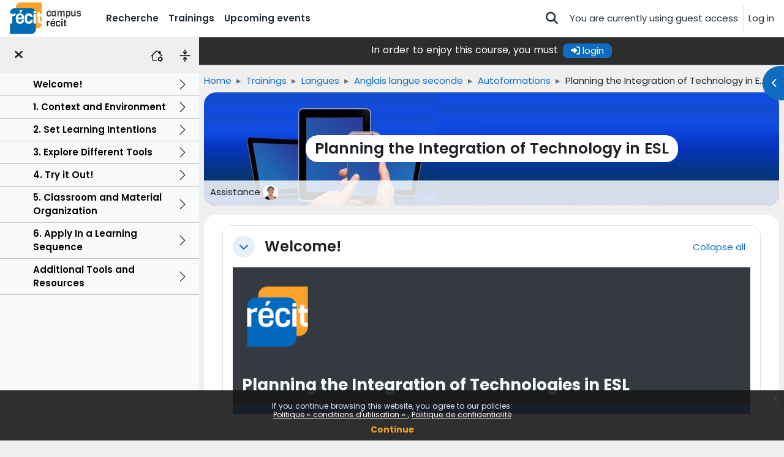

--- FILE ---
content_type: text/html; charset=utf-8
request_url: https://campus.recit.qc.ca/course/view.php?id=159
body_size: 36198
content:
<!DOCTYPE html>

<html  dir="ltr" lang="en" xml:lang="en">
<head>
    <title>Course: Planning the Integration of Technology in ESL | Campus RÉCIT</title>
    <link rel="shortcut icon" href="https://campus.recit.qc.ca/pluginfile.php/1/core_admin/favicon/64x64/1767995190/RECIT_Logo_RVB.resized_noborder.png" />
    <meta http-equiv="Content-Type" content="text/html; charset=utf-8" />
<meta name="keywords" content="moodle, Course: Planning the Integration of Technology in ESL | Campus RÉCIT" />
<link rel="stylesheet" type="text/css" href="https://campus.recit.qc.ca/theme/yui_combo.php?rollup/3.18.1/yui-moodlesimple-min.css" /><script id="firstthemesheet" type="text/css">/** Required in order to fix style inclusion problems in IE with YUI **/</script><link rel="stylesheet" type="text/css" href="https://campus.recit.qc.ca/theme/styles.php/campusrecit/1767995190_1767872649/all" />
<script>
//<![CDATA[
var M = {}; M.yui = {};
M.pageloadstarttime = new Date();
M.cfg = {"wwwroot":"https:\/\/campus.recit.qc.ca","apibase":"https:\/\/campus.recit.qc.ca\/r.php\/api","homeurl":{},"sesskey":"udRIXym7yS","sessiontimeout":"28800","sessiontimeoutwarning":"1800","themerev":"1767995190","slasharguments":1,"theme":"campusrecit","iconsystemmodule":"core\/icon_system_fontawesome","jsrev":"1767995190","admin":"admin","svgicons":true,"usertimezone":"America\/New_York","language":"en","courseId":159,"courseContextId":8839,"contextid":8839,"contextInstanceId":159,"langrev":1769074803,"templaterev":"1767995190","siteId":1,"userId":1};var yui1ConfigFn = function(me) {if(/-skin|reset|fonts|grids|base/.test(me.name)){me.type='css';me.path=me.path.replace(/\.js/,'.css');me.path=me.path.replace(/\/yui2-skin/,'/assets/skins/sam/yui2-skin')}};
var yui2ConfigFn = function(me) {var parts=me.name.replace(/^moodle-/,'').split('-'),component=parts.shift(),module=parts[0],min='-min';if(/-(skin|core)$/.test(me.name)){parts.pop();me.type='css';min=''}
if(module){var filename=parts.join('-');me.path=component+'/'+module+'/'+filename+min+'.'+me.type}else{me.path=component+'/'+component+'.'+me.type}};
YUI_config = {"debug":false,"base":"https:\/\/campus.recit.qc.ca\/lib\/yuilib\/3.18.1\/","comboBase":"https:\/\/campus.recit.qc.ca\/theme\/yui_combo.php?","combine":true,"filter":null,"insertBefore":"firstthemesheet","groups":{"yui2":{"base":"https:\/\/campus.recit.qc.ca\/lib\/yuilib\/2in3\/2.9.0\/build\/","comboBase":"https:\/\/campus.recit.qc.ca\/theme\/yui_combo.php?","combine":true,"ext":false,"root":"2in3\/2.9.0\/build\/","patterns":{"yui2-":{"group":"yui2","configFn":yui1ConfigFn}}},"moodle":{"name":"moodle","base":"https:\/\/campus.recit.qc.ca\/theme\/yui_combo.php?m\/1767995190\/","combine":true,"comboBase":"https:\/\/campus.recit.qc.ca\/theme\/yui_combo.php?","ext":false,"root":"m\/1767995190\/","patterns":{"moodle-":{"group":"moodle","configFn":yui2ConfigFn}},"filter":null,"modules":{"moodle-core-event":{"requires":["event-custom"]},"moodle-core-blocks":{"requires":["base","node","io","dom","dd","dd-scroll","moodle-core-dragdrop","moodle-core-notification"]},"moodle-core-notification":{"requires":["moodle-core-notification-dialogue","moodle-core-notification-alert","moodle-core-notification-confirm","moodle-core-notification-exception","moodle-core-notification-ajaxexception"]},"moodle-core-notification-dialogue":{"requires":["base","node","panel","escape","event-key","dd-plugin","moodle-core-widget-focusafterclose","moodle-core-lockscroll"]},"moodle-core-notification-alert":{"requires":["moodle-core-notification-dialogue"]},"moodle-core-notification-confirm":{"requires":["moodle-core-notification-dialogue"]},"moodle-core-notification-exception":{"requires":["moodle-core-notification-dialogue"]},"moodle-core-notification-ajaxexception":{"requires":["moodle-core-notification-dialogue"]},"moodle-core-dragdrop":{"requires":["base","node","io","dom","dd","event-key","event-focus","moodle-core-notification"]},"moodle-core-lockscroll":{"requires":["plugin","base-build"]},"moodle-core-maintenancemodetimer":{"requires":["base","node"]},"moodle-core-handlebars":{"condition":{"trigger":"handlebars","when":"after"}},"moodle-core-actionmenu":{"requires":["base","event","node-event-simulate"]},"moodle-core-chooserdialogue":{"requires":["base","panel","moodle-core-notification"]},"moodle-core_availability-form":{"requires":["base","node","event","event-delegate","panel","moodle-core-notification-dialogue","json"]},"moodle-course-dragdrop":{"requires":["base","node","io","dom","dd","dd-scroll","moodle-core-dragdrop","moodle-core-notification","moodle-course-coursebase","moodle-course-util"]},"moodle-course-util":{"requires":["node"],"use":["moodle-course-util-base"],"submodules":{"moodle-course-util-base":{},"moodle-course-util-section":{"requires":["node","moodle-course-util-base"]},"moodle-course-util-cm":{"requires":["node","moodle-course-util-base"]}}},"moodle-course-management":{"requires":["base","node","io-base","moodle-core-notification-exception","json-parse","dd-constrain","dd-proxy","dd-drop","dd-delegate","node-event-delegate"]},"moodle-course-categoryexpander":{"requires":["node","event-key"]},"moodle-form-shortforms":{"requires":["node","base","selector-css3","moodle-core-event"]},"moodle-form-dateselector":{"requires":["base","node","overlay","calendar"]},"moodle-question-chooser":{"requires":["moodle-core-chooserdialogue"]},"moodle-question-searchform":{"requires":["base","node"]},"moodle-availability_completion-form":{"requires":["base","node","event","moodle-core_availability-form"]},"moodle-availability_date-form":{"requires":["base","node","event","io","moodle-core_availability-form"]},"moodle-availability_grade-form":{"requires":["base","node","event","moodle-core_availability-form"]},"moodle-availability_group-form":{"requires":["base","node","event","moodle-core_availability-form"]},"moodle-availability_grouping-form":{"requires":["base","node","event","moodle-core_availability-form"]},"moodle-availability_language-form":{"requires":["base","node","event","node-event-simulate","moodle-core_availability-form"]},"moodle-availability_profile-form":{"requires":["base","node","event","moodle-core_availability-form"]},"moodle-availability_role-form":{"requires":["base","node","event","moodle-core_availability-form"]},"moodle-mod_assign-history":{"requires":["node","transition"]},"moodle-mod_quiz-modform":{"requires":["base","node","event"]},"moodle-mod_quiz-dragdrop":{"requires":["base","node","io","dom","dd","dd-scroll","moodle-core-dragdrop","moodle-core-notification","moodle-mod_quiz-quizbase","moodle-mod_quiz-util-base","moodle-mod_quiz-util-page","moodle-mod_quiz-util-slot","moodle-course-util"]},"moodle-mod_quiz-util":{"requires":["node","moodle-core-actionmenu"],"use":["moodle-mod_quiz-util-base"],"submodules":{"moodle-mod_quiz-util-base":{},"moodle-mod_quiz-util-slot":{"requires":["node","moodle-mod_quiz-util-base"]},"moodle-mod_quiz-util-page":{"requires":["node","moodle-mod_quiz-util-base"]}}},"moodle-mod_quiz-autosave":{"requires":["base","node","event","event-valuechange","node-event-delegate","io-form","datatype-date-format"]},"moodle-mod_quiz-toolboxes":{"requires":["base","node","event","event-key","io","moodle-mod_quiz-quizbase","moodle-mod_quiz-util-slot","moodle-core-notification-ajaxexception"]},"moodle-mod_quiz-quizbase":{"requires":["base","node"]},"moodle-mod_quiz-questionchooser":{"requires":["moodle-core-chooserdialogue","moodle-mod_quiz-util","querystring-parse"]},"moodle-message_airnotifier-toolboxes":{"requires":["base","node","io"]},"moodle-editor_atto-rangy":{"requires":[]},"moodle-editor_atto-editor":{"requires":["node","transition","io","overlay","escape","event","event-simulate","event-custom","node-event-html5","node-event-simulate","yui-throttle","moodle-core-notification-dialogue","moodle-editor_atto-rangy","handlebars","timers","querystring-stringify"]},"moodle-editor_atto-plugin":{"requires":["node","base","escape","event","event-outside","handlebars","event-custom","timers","moodle-editor_atto-menu"]},"moodle-editor_atto-menu":{"requires":["moodle-core-notification-dialogue","node","event","event-custom"]},"moodle-report_eventlist-eventfilter":{"requires":["base","event","node","node-event-delegate","datatable","autocomplete","autocomplete-filters"]},"moodle-report_loglive-fetchlogs":{"requires":["base","event","node","io","node-event-delegate"]},"moodle-gradereport_history-userselector":{"requires":["escape","event-delegate","event-key","handlebars","io-base","json-parse","moodle-core-notification-dialogue"]},"moodle-qbank_editquestion-chooser":{"requires":["moodle-core-chooserdialogue"]},"moodle-tool_lp-dragdrop-reorder":{"requires":["moodle-core-dragdrop"]},"moodle-assignfeedback_editpdf-editor":{"requires":["base","event","node","io","graphics","json","event-move","event-resize","transition","querystring-stringify-simple","moodle-core-notification-dialog","moodle-core-notification-alert","moodle-core-notification-warning","moodle-core-notification-exception","moodle-core-notification-ajaxexception"]},"moodle-atto_accessibilitychecker-button":{"requires":["color-base","moodle-editor_atto-plugin"]},"moodle-atto_accessibilityhelper-button":{"requires":["moodle-editor_atto-plugin"]},"moodle-atto_align-button":{"requires":["moodle-editor_atto-plugin"]},"moodle-atto_bold-button":{"requires":["moodle-editor_atto-plugin"]},"moodle-atto_charmap-button":{"requires":["moodle-editor_atto-plugin"]},"moodle-atto_clear-button":{"requires":["moodle-editor_atto-plugin"]},"moodle-atto_collapse-button":{"requires":["moodle-editor_atto-plugin"]},"moodle-atto_embedquestion-button":{"requires":["moodle-editor_atto-plugin"]},"moodle-atto_emojipicker-button":{"requires":["moodle-editor_atto-plugin"]},"moodle-atto_emoticon-button":{"requires":["moodle-editor_atto-plugin"]},"moodle-atto_equation-button":{"requires":["moodle-editor_atto-plugin","moodle-core-event","io","event-valuechange","tabview","array-extras"]},"moodle-atto_fullscreen-button":{"requires":["event-resize","moodle-editor_atto-plugin"]},"moodle-atto_h5p-button":{"requires":["moodle-editor_atto-plugin"]},"moodle-atto_hr-button":{"requires":["moodle-editor_atto-plugin"]},"moodle-atto_html-button":{"requires":["promise","moodle-editor_atto-plugin","moodle-atto_html-beautify","moodle-atto_html-codemirror","event-valuechange"]},"moodle-atto_html-beautify":{},"moodle-atto_html-codemirror":{"requires":["moodle-atto_html-codemirror-skin"]},"moodle-atto_htmlbootstrapeditor-button":{"requires":["moodle-editor_atto-plugin"]},"moodle-atto_htmlplus-button":{"requires":["moodle-editor_atto-plugin","moodle-atto_htmlplus-beautify","moodle-atto_htmlplus-codemirror","event-valuechange"]},"moodle-atto_htmlplus-beautify":{},"moodle-atto_htmlplus-codemirror":{"requires":["moodle-atto_htmlplus-codemirror-skin"]},"moodle-atto_image-button":{"requires":["moodle-editor_atto-plugin"]},"moodle-atto_indent-button":{"requires":["moodle-editor_atto-plugin"]},"moodle-atto_italic-button":{"requires":["moodle-editor_atto-plugin"]},"moodle-atto_link-button":{"requires":["moodle-editor_atto-plugin"]},"moodle-atto_managefiles-button":{"requires":["moodle-editor_atto-plugin"]},"moodle-atto_managefiles-usedfiles":{"requires":["node","escape"]},"moodle-atto_media-button":{"requires":["moodle-editor_atto-plugin","moodle-form-shortforms"]},"moodle-atto_multilang2-button":{"requires":["moodle-editor_atto-plugin"]},"moodle-atto_noautolink-button":{"requires":["moodle-editor_atto-plugin"]},"moodle-atto_orderedlist-button":{"requires":["moodle-editor_atto-plugin"]},"moodle-atto_recitautolink-button":{"requires":["moodle-editor_atto-plugin"]},"moodle-atto_recittakepicture-button":{"requires":["moodle-editor_atto-plugin"]},"moodle-atto_recordrtc-button":{"requires":["moodle-editor_atto-plugin","moodle-atto_recordrtc-recording"]},"moodle-atto_recordrtc-recording":{"requires":["moodle-atto_recordrtc-button"]},"moodle-atto_rtl-button":{"requires":["moodle-editor_atto-plugin"]},"moodle-atto_strike-button":{"requires":["moodle-editor_atto-plugin"]},"moodle-atto_subscript-button":{"requires":["moodle-editor_atto-plugin"]},"moodle-atto_superscript-button":{"requires":["moodle-editor_atto-plugin"]},"moodle-atto_table-button":{"requires":["moodle-editor_atto-plugin","moodle-editor_atto-menu","event","event-valuechange"]},"moodle-atto_title-button":{"requires":["moodle-editor_atto-plugin"]},"moodle-atto_underline-button":{"requires":["moodle-editor_atto-plugin"]},"moodle-atto_undo-button":{"requires":["moodle-editor_atto-plugin"]},"moodle-atto_unorderedlist-button":{"requires":["moodle-editor_atto-plugin"]}}},"gallery":{"name":"gallery","base":"https:\/\/campus.recit.qc.ca\/lib\/yuilib\/gallery\/","combine":true,"comboBase":"https:\/\/campus.recit.qc.ca\/theme\/yui_combo.php?","ext":false,"root":"gallery\/1767995190\/","patterns":{"gallery-":{"group":"gallery"}}}},"modules":{"core_filepicker":{"name":"core_filepicker","fullpath":"https:\/\/campus.recit.qc.ca\/lib\/javascript.php\/1767995190\/repository\/filepicker.js","requires":["base","node","node-event-simulate","json","async-queue","io-base","io-upload-iframe","io-form","yui2-treeview","panel","cookie","datatable","datatable-sort","resize-plugin","dd-plugin","escape","moodle-core_filepicker","moodle-core-notification-dialogue"]},"core_comment":{"name":"core_comment","fullpath":"https:\/\/campus.recit.qc.ca\/lib\/javascript.php\/1767995190\/comment\/comment.js","requires":["base","io-base","node","json","yui2-animation","overlay","escape"]}},"logInclude":[],"logExclude":[],"logLevel":null};
M.yui.loader = {modules: {}};

//]]>
</script>

<!-- Matomo ajouté le 26 février 2024 -->
<script>
  var _paq = window._paq = window._paq || [];
  /* tracker methods like "setCustomDimension" should be called before "trackPageView" */
  _paq.push(['trackPageView']);
  _paq.push(['enableLinkTracking']);
  (function() {
    var u="https://matomo.dev.collecto.ca/";
    _paq.push(['setTrackerUrl', u+'matomo.php']);
    _paq.push(['setSiteId', '5']);
    var d=document, g=d.createElement('script'), s=d.getElementsByTagName('script')[0];
    g.async=true; g.src=u+'matomo.js'; s.parentNode.insertBefore(g,s);
  })();
</script>
<!-- End Matomo Code -->
<style>
 .bg-gray {background-color:#e6e6e6;}
nav li[data-key='calendar'],.login-signup {
    display: none;
}
#page-mod-questionnaire-questions #fgroup_id_manageqgroup input[type="image"] {
    max-height: 16px;
}
</style><meta property='og:image' content='//campus.recit.qc.ca/pluginfile.php/1/theme_campusrecit/fblogo/1767995190/Logo%20Campus%20%281200%20x%20630%20px%29.png'/>
           <link rel='image_src' href='//campus.recit.qc.ca/pluginfile.php/1/theme_campusrecit/fblogo/1767995190/Logo%20Campus%20%281200%20x%20630%20px%29.png'/>
    <meta name="viewport" content="width=device-width, initial-scale=1.0">
</head>
<body  id="page-course-view-topics" class="format-topics limitedwidth  path-course path-course-view chrome dir-ltr lang-en yui-skin-sam yui3-skin-sam campus-recit-qc-ca pagelayout-course course-159 context-8839 category-239 category-238 category-12 theme uses-drawers drawer-open-index">
<div class="toast-wrapper mx-auto py-0 fixed-top" role="status" aria-live="polite"></div>
<div id="page-wrapper" class="d-print-block">

    <div>
    <a class="sr-only sr-only-focusable" href="#maincontent">Skip to main content</a>
</div><script src="https://campus.recit.qc.ca/lib/javascript.php/1767995190/lib/polyfills/polyfill.js"></script>
<script src="https://campus.recit.qc.ca/theme/yui_combo.php?rollup/3.18.1/yui-moodlesimple-min.js"></script><script src="https://campus.recit.qc.ca/theme/jquery.php/core/jquery-3.7.1.min.js"></script>
<script src="https://campus.recit.qc.ca/lib/javascript.php/1767995190/lib/javascript-static.js"></script>
<script src="https://campus.recit.qc.ca/lib/javascript.php/1767995190/filter/recitcahiertraces/RecitApi.js"></script>
<script src="https://campus.recit.qc.ca/lib/javascript.php/1767995190/filter/recitcahiertraces/filter.js"></script>
<script>
//<![CDATA[
document.body.className += ' jsenabled';
//]]>
</script>

<script src='https://campus.recit.qc.ca/lib/editor/atto/plugins/htmlbootstrapeditor/content.js'></script><div class="eupopup eupopup-container eupopup-container-block eupopup-container-bottom eupopup-block eupopup-style-compact" role="dialog" aria-label="Policies">
    </div>
    <div class="eupopup-markup d-none">
        <div class="eupopup-head"></div>
        <div class="eupopup-body">
            If you continue browsing this website, you agree to our policies:
            <ul>
                    <li>
                        <a href="https://campus.recit.qc.ca/admin/tool/policy/view.php?versionid=4&amp;returnurl=https%3A%2F%2Fcampus.recit.qc.ca%2Fcourse%2Fview.php%3Fid%3D159" data-action="view-guest" data-versionid="4" data-behalfid="1">
                            Politique « conditions d'utilisation »
                        </a>
                    </li>
                    <li>
                        <a href="https://campus.recit.qc.ca/admin/tool/policy/view.php?versionid=2&amp;returnurl=https%3A%2F%2Fcampus.recit.qc.ca%2Fcourse%2Fview.php%3Fid%3D159" data-action="view-guest" data-versionid="2" data-behalfid="1">
                            Politique de confidentialité
                        </a>
                    </li>
            </ul>
        </div>
        <div class="eupopup-buttons">
            <a href="#" class="eupopup-button eupopup-button_1">Continue</a>
        </div>
        <div class="clearfix"></div>
        <a href="#" class="eupopup-closebutton">x</a>
    </div><script src='https://campus.recit.qc.ca/filter/recitactivity/classes/qrcode/qrcode.min.js'></script><script src='https://campus.recit.qc.ca/filter/recitactivity/filter.js?v=201'></script>

    <nav class="navbar fixed-top navbar-light bg-white navbar-expand" aria-label="Site navigation">
    <div class="navbar-inner">
        <button class="navbar-toggler aabtn d-block d-md-none px-1 my-1 border-0" data-toggler="drawers" data-action="toggle" data-target="theme_boost-drawers-primary">
            <span class="navbar-toggler-icon"></span>
            <span class="sr-only">Side panel</span>
        </button>
    
        <a href="https://campus.recit.qc.ca/" class="navbar-brand d-none d-md-flex align-items-center m-0 mr-4 p-0 aabtn">
    
                <img src="https://campus.recit.qc.ca/pluginfile.php/1/core_admin/logocompact/300x300/1767995190/Logo_Campus_RECIT" class="logo mr-1" alt="Campus RÉCIT">
        </a>
            <div class="primary-navigation">
                <nav class="moremenu navigation">
                    <ul id="moremenu-69776bb08821c-navbar-nav" role="menubar" class="nav more-nav navbar-nav">
                                <li data-key="home" class="nav-item" role="none" data-forceintomoremenu="false">
                                            <a role="menuitem" class="nav-link  "
                                                href="https://campus.recit.qc.ca/"
                                                
                                                
                                                data-disableactive="true"
                                                tabindex="-1"
                                            >
                                                Home
                                            </a>
                                </li>
                                <li data-key="calendar" class="nav-item" role="none" data-forceintomoremenu="false">
                                            <a role="menuitem" class="nav-link  "
                                                href="https://campus.recit.qc.ca/calendar/view.php?view=month"
                                                
                                                
                                                data-disableactive="true"
                                                tabindex="-1"
                                            >
                                                Calendar
                                            </a>
                                </li>
                                <li data-key="" class="nav-item" role="none" data-forceintomoremenu="false">
                                            <a role="menuitem" class="nav-link  "
                                                href="https://campus.recit.qc.ca/local/recitsearch/view.php"
                                                title="fr, fr_ca"
                                                
                                                data-disableactive="true"
                                                tabindex="-1"
                                            >
                                                Recherche
                                            </a>
                                </li>
                                <li data-key="" class="nav-item" role="none" data-forceintomoremenu="false">
                                            <a role="menuitem" class="nav-link  "
                                                href="https://campus.recit.qc.ca/course/"
                                                title="Available courses on campus"
                                                
                                                data-disableactive="true"
                                                tabindex="-1"
                                            >
                                                Trainings
                                            </a>
                                </li>
                                <li data-key="" class="nav-item" role="none" data-forceintomoremenu="false">
                                            <a role="menuitem" class="nav-link  "
                                                href="https://campus.recit.qc.ca/local/calendar_recit/view.php?view=upcoming"
                                                title="Upcoming events from RÉCIT"
                                                
                                                data-disableactive="true"
                                                tabindex="-1"
                                            >
                                                Upcoming events
                                            </a>
                                </li>
                        <li role="none" class="nav-item dropdown dropdownmoremenu d-none" data-region="morebutton">
                            <a class="dropdown-toggle nav-link " href="#" id="moremenu-dropdown-69776bb08821c" role="menuitem" data-toggle="dropdown" aria-haspopup="true" aria-expanded="false" tabindex="-1">
                                More
                            </a>
                            <ul class="dropdown-menu dropdown-menu-left" data-region="moredropdown" aria-labelledby="moremenu-dropdown-69776bb08821c" role="menu">
                            </ul>
                        </li>
                    </ul>
                </nav>
            </div>
    
        <ul class="navbar-nav d-none d-md-flex my-1 px-1">
            <!-- page_heading_menu -->
            
        </ul>
    
        <div id="usernavigation" class="navbar-nav ml-auto">
                <div id="searchinput-navbar-69776bb08bc4e69776bb0671a05" class="simplesearchform">
    <div class="collapse" id="searchform-navbar">
        <form autocomplete="off" action="https://campus.recit.qc.ca/local/recitsearch/view.php" method="get" accept-charset="utf-8" class="mform d-flex flex-wrap align-items-center searchform-navbar">
                <input type="hidden" name="context" value="8839">
            <div class="input-group" >
                <label for="searchinput-69776bb08bc4e69776bb0671a05">
                    <span class="sr-only">Search</span>
                </label>
                    <input type="text"
                       id="searchinput-69776bb08bc4e69776bb0671a05"
                       class="form-control withclear"
                       placeholder="Search"
                       aria-label="Search"
                       name="q"
                       data-region="input"
                       autocomplete="off"
                    >
                    <a class="btn btn-close"
                        data-action="closesearch"
                        data-toggle="collapse"
                        href="#searchform-navbar"
                        role="button"
                        title="Close"
                    >
                        <i class="icon fa fa-xmark fa-fw " aria-hidden="true" ></i>
                        <span class="sr-only">Close</span>
                    </a>
                <div class="input-group-append">
                    <button type="submit" class="btn btn-submit" data-action="submit" title="Perform search">
                        <i class="icon fa fa-magnifying-glass fa-fw " aria-hidden="true" ></i>
                        <span class="sr-only">Perform search</span>
                    </button>
                </div>
            </div>
        </form>
    </div>
    <a
        class="btn btn-open rounded-0 nav-link"
        data-toggle="collapse"
        data-action="opensearch"
        href="#searchform-navbar"
        role="button"
        aria-expanded="false"
        aria-controls="searchform-navbar"
        title="Toggle search input"
    >
        <i class="icon fa fa-magnifying-glass fa-fw " aria-hidden="true" ></i>
        <span class="sr-only">Toggle search input</span>
    </a>
</div>
            
            <div class="d-flex align-items-stretch usermenu-container" data-region="usermenu">
                    <div class="usermenu">
                            <span class="login ps-2">
                                    You are currently using guest access
                                    <div class="divider border-start h-75 align-self-center mx-2"></div>
                                    <a href="https://campus.recit.qc.ca/login/index.php">Log in</a>
                            </span>
                    </div>
            </div>
            
        </div>
        </div>
    </nav>
    

<div  class="drawer drawer-left drawer-primary d-print-none not-initialized" data-region="fixed-drawer" id="theme_boost-drawers-primary" data-preference="" data-state="show-drawer-primary" data-forceopen="0" data-close-on-resize="1">
    <div class="drawerheader">
        <button
            class="btn drawertoggle icon-no-margin hidden"
            data-toggler="drawers"
            data-action="closedrawer"
            data-target="theme_boost-drawers-primary"
            data-toggle="tooltip"
            data-placement="right"
            title="Close drawer"
        >
            <i class="icon fa fa-xmark fa-fw " aria-hidden="true" ></i>
        </button>
                <a
            href="https://campus.recit.qc.ca/"
            title="Campus RÉCIT"
            data-region="site-home-link"
            class="aabtn text-reset d-flex align-items-center py-1 h-100"
        >
                <img src="https://campus.recit.qc.ca/pluginfile.php/1/core_admin/logocompact/300x300/1767995190/Logo_Campus_RECIT" class="logo py-1 h-100" alt="Campus RÉCIT">
        </a>

        <div class="drawerheadercontent hidden">
            
        </div>
    </div>
    <div class="drawercontent drag-container" data-usertour="scroller">
                <div class="list-group">
                <a href="https://campus.recit.qc.ca/" class="list-group-item list-group-item-action  " >
                    Home
                </a>
                <a href="https://campus.recit.qc.ca/calendar/view.php?view=month" class="list-group-item list-group-item-action  " >
                    Calendar
                </a>
                <a href="https://campus.recit.qc.ca/local/recitsearch/view.php" class="list-group-item list-group-item-action  " >
                    Recherche
                </a>
                <a href="https://campus.recit.qc.ca/course/" class="list-group-item list-group-item-action  " >
                    Trainings
                </a>
                <a href="https://campus.recit.qc.ca/local/calendar_recit/view.php?view=upcoming" class="list-group-item list-group-item-action  " >
                    Upcoming events
                </a>
        </div>

    </div>
</div>
        <div  class="drawer drawer-left show d-print-none not-initialized" data-region="fixed-drawer" id="theme_boost-drawers-courseindex" data-preference="drawer-open-index" data-state="show-drawer-left" data-forceopen="0" data-close-on-resize="0">
    <div class="drawerheader">
        <button
            class="btn drawertoggle icon-no-margin hidden"
            data-toggler="drawers"
            data-action="closedrawer"
            data-target="theme_boost-drawers-courseindex"
            data-toggle="tooltip"
            data-placement="right"
            title="Close course index"
        >
            <i class="icon fa fa-xmark fa-fw " aria-hidden="true" ></i>
        </button>
        
        <div class="drawerheadercontent hidden">
                            <button class="btn btn-link collapseall" type="button" title="Tout (dé)plier"><svg version="1.1" width="20" height="20" fill="#000"  id="Layer_1" xmlns="http://www.w3.org/2000/svg" xmlns:xlink="http://www.w3.org/1999/xlink" x="0px" y="0px"
	 viewBox="0 0 512 512" style="enable-background:new 0 0 512 512;" xml:space="preserve">
<style type="text/css">
	.st0{fill-rule:evenodd;clip-rule:evenodd;}
</style>
<g>
	<path class="st0" d="M36.6,256c0-10.1,8.2-18.3,18.3-18.3h402.3c10.1,0,18.3,8.2,18.3,18.3s-8.2,18.3-18.3,18.3H54.9
		C44.8,274.3,36.6,266.1,36.6,256z M256,0c10.1,0,18.3,8.2,18.3,18.3v164.6c0,10.1-8.2,18.3-18.3,18.3s-18.3-8.2-18.3-18.3V18.3
		C237.7,8.2,245.9,0,256,0z"/>
	<path class="st0" d="M342.1,96.8c7.1,7.1,7.2,18.7,0,25.9l0,0L269,195.8c-7.1,7.1-18.7,7.2-25.9,0l0,0l-73.1-73.1
		c-7.1-7.2-7.1-18.7,0-25.9c7.2-7.1,18.7-7.1,25.9,0L256,157l60.2-60.2C323.3,89.6,334.9,89.6,342.1,96.8L342.1,96.8z M256,512
		c10.1,0,18.3-8.2,18.3-18.3V329.1c0-10.1-8.2-18.3-18.3-18.3s-18.3,8.2-18.3,18.3v164.6C237.7,503.8,245.9,512,256,512z"/>
	<path class="st0" d="M342.1,415.2c7.1-7.1,7.2-18.7,0-25.9l0,0L269,316.2c-7.1-7.1-18.7-7.2-25.9,0l0,0l-73.1,73.1
		c-7.1,7.2-7.1,18.7,0,25.9c7.2,7.1,18.7,7.1,25.9,0L256,355l60.2,60.2C323.3,422.4,334.9,422.4,342.1,415.2L342.1,415.2z"/>
</g>
</svg></button>
                <a href="https://campus.recit.qc.ca/course/view.php?id=159" title="Accueil du cours" class="btn btn-link"><svg xmlns="http://www.w3.org/2000/svg" width="20" height="20" fill="#000" class="bi bi-house-gear" viewBox="0 0 16 16">
  <path d="M7.293 1.5a1 1 0 0 1 1.414 0L11 3.793V2.5a.5.5 0 0 1 .5-.5h1a.5.5 0 0 1 .5.5v3.293l2.354 2.353a.5.5 0 0 1-.708.708L8 2.207l-5 5V13.5a.5.5 0 0 0 .5.5h4a.5.5 0 0 1 0 1h-4A1.5 1.5 0 0 1 2 13.5V8.207l-.646.647a.5.5 0 1 1-.708-.708z"/>
  <path d="M11.886 9.46c.18-.613 1.048-.613 1.229 0l.043.148a.64.64 0 0 0 .921.382l.136-.074c.561-.306 1.175.308.87.869l-.075.136a.64.64 0 0 0 .382.92l.149.045c.612.18.612 1.048 0 1.229l-.15.043a.64.64 0 0 0-.38.921l.074.136c.305.561-.309 1.175-.87.87l-.136-.075a.64.64 0 0 0-.92.382l-.045.149c-.18.612-1.048.612-1.229 0l-.043-.15a.64.64 0 0 0-.921-.38l-.136.074c-.561.305-1.175-.309-.87-.87l.075-.136a.64.64 0 0 0-.382-.92l-.148-.044c-.613-.181-.613-1.049 0-1.23l.148-.043a.64.64 0 0 0 .382-.921l-.074-.136c-.306-.561.308-1.175.869-.87l.136.075a.64.64 0 0 0 .92-.382zM14 12.5a1.5 1.5 0 1 0-3 0 1.5 1.5 0 0 0 3 0"/>
</svg></a>

        </div>
    </div>
    <div class="drawercontent drag-container" data-usertour="scroller">
                        <nav id="courseindex" class="courseindex">
        <div id="courseindex-content">
            <div class="accordion" id="course-sections-159">
                <div class="accordion-item  ">
                    <div class="accordion-header" id="heading-section-1438">
                        <button class="accordion-button collapsed btn btn-link cat" type="button" data-toggle="collapse" data-target="#section-1438" aria-expanded="false">
                        <span style="display:inline-block;width:50px;"></span>  <a href="https://campus.recit.qc.ca/course/section.php?id=1438">Welcome!</a>
                        </button>
                    </div>
                    <div id="section-1438" class="accordion-collapse collapse " aria-labelledby="heading-section-1438" data-parent="#course-sections-159">
                        <div class="accordion-body">
                            <ul class="cmlist"><li class="cm  module-4224">
                        <span class="green-dot"></span> 
                        <a href="https://campus.recit.qc.ca/mod/page/view.php?id=4224">Introduction</a><i class="icon fa fa-lock fa-fw " aria-hidden="true" tabindex="-1"></i></li><li class="cm  module-4500">
                        <span class="green-dot"></span> 
                        <a href="https://campus.recit.qc.ca/mod/page/view.php?id=4500">Who We Are</a><i class="icon fa fa-lock fa-fw " aria-hidden="true" tabindex="-1"></i></li></ul>
                        </div>
                    </div>
                </div>
                <div class="accordion-item  ">
                    <div class="accordion-header" id="heading-section-1441">
                        <button class="accordion-button collapsed btn btn-link cat" type="button" data-toggle="collapse" data-target="#section-1441" aria-expanded="false">
                        <span style="display:inline-block;width:50px;"></span>  <a href="https://campus.recit.qc.ca/course/section.php?id=1441">1. Context and Environment</a>
                        </button>
                    </div>
                    <div id="section-1441" class="accordion-collapse collapse " aria-labelledby="heading-section-1441" data-parent="#course-sections-159">
                        <div class="accordion-body">
                            <ul class="cmlist"><li class="cm  module-28783">
                        <span class="green-dot"></span> 
                        <a href="https://campus.recit.qc.ca/mod/page/view.php?id=28783">1.1 Myths and Facts About Technology</a><i class="icon fa fa-lock fa-fw " aria-hidden="true" tabindex="-1"></i></li><li class="cm  module-21392">
                        <span class="green-dot"></span> 
                        <a href="https://campus.recit.qc.ca/mod/page/view.php?id=21392">1.2 Context and Environment</a><i class="icon fa fa-lock fa-fw " aria-hidden="true" tabindex="-1"></i></li></ul>
                        </div>
                    </div>
                </div>
                <div class="accordion-item  ">
                    <div class="accordion-header" id="heading-section-1439">
                        <button class="accordion-button collapsed btn btn-link cat" type="button" data-toggle="collapse" data-target="#section-1439" aria-expanded="false">
                        <span style="display:inline-block;width:50px;"></span>  <a href="https://campus.recit.qc.ca/course/section.php?id=1439">2. Set Learning Intentions</a>
                        </button>
                    </div>
                    <div id="section-1439" class="accordion-collapse collapse " aria-labelledby="heading-section-1439" data-parent="#course-sections-159">
                        <div class="accordion-body">
                            <ul class="cmlist"><li class="cm  module-5160">
                        <span class="green-dot"></span> 
                        <a href="https://campus.recit.qc.ca/mod/page/view.php?id=5160">2.1 Learning Intentions Part 1</a><i class="icon fa fa-lock fa-fw " aria-hidden="true" tabindex="-1"></i></li><li class="cm  module-28791">
                        <span class="green-dot"></span> 
                        <a href="https://campus.recit.qc.ca/mod/page/view.php?id=28791">2.2 Read an Article and Answer Questions</a><i class="icon fa fa-lock fa-fw " aria-hidden="true" tabindex="-1"></i></li><li class="cm  module-5163">
                        <span class="green-dot"></span> 
                        <a href="https://campus.recit.qc.ca/mod/page/view.php?id=5163">2.3 Learning Intention Part 2</a><i class="icon fa fa-lock fa-fw " aria-hidden="true" tabindex="-1"></i></li></ul>
                        </div>
                    </div>
                </div>
                <div class="accordion-item  ">
                    <div class="accordion-header" id="heading-section-1442">
                        <button class="accordion-button collapsed btn btn-link cat" type="button" data-toggle="collapse" data-target="#section-1442" aria-expanded="false">
                        <span style="display:inline-block;width:50px;"></span>  <a href="https://campus.recit.qc.ca/course/section.php?id=1442">3. Explore Different Tools</a>
                        </button>
                    </div>
                    <div id="section-1442" class="accordion-collapse collapse " aria-labelledby="heading-section-1442" data-parent="#course-sections-159">
                        <div class="accordion-body">
                            <ul class="cmlist"><li class="cm  module-5086">
                        <span class="green-dot"></span> 
                        <a href="https://campus.recit.qc.ca/mod/page/view.php?id=5086">3.1 Different Web Tools for Different Intentions Video</a><i class="icon fa fa-lock fa-fw " aria-hidden="true" tabindex="-1"></i></li><li class="cm  module-28900">
                        <span class="green-dot"></span> 
                        <a href="https://campus.recit.qc.ca/mod/page/view.php?id=28900">3.2 Exploration Time!</a><i class="icon fa fa-lock fa-fw " aria-hidden="true" tabindex="-1"></i></li><li class="cm  module-4528">
                        <span class="green-dot"></span> 
                        <a href="https://campus.recit.qc.ca/mod/page/view.php?id=4528">Option 1: Using Interactive Videos - EdPuzzle</a><i class="icon fa fa-lock fa-fw " aria-hidden="true" tabindex="-1"></i></li><li class="cm  module-4523">
                        <span class="green-dot"></span> 
                        <a href="https://campus.recit.qc.ca/mod/page/view.php?id=4523">Option 2: Using a Collaborative Word Wall - Padlet and Digipad</a><i class="icon fa fa-lock fa-fw " aria-hidden="true" tabindex="-1"></i></li><li class="cm  module-4753">
                        <span class="green-dot"></span> 
                        <a href="https://campus.recit.qc.ca/mod/page/view.php?id=4753">Option 3: Using Digital Flashcards - Quizlet</a><i class="icon fa fa-lock fa-fw " aria-hidden="true" tabindex="-1"></i></li><li class="cm  module-4754">
                        <span class="green-dot"></span> 
                        <a href="https://campus.recit.qc.ca/mod/page/view.php?id=4754">Option 4: Checking for Understanding - Wooclap</a><i class="icon fa fa-lock fa-fw " aria-hidden="true" tabindex="-1"></i></li><li class="cm  module-4751">
                        <span class="green-dot"></span> 
                        <a href="https://campus.recit.qc.ca/mod/page/view.php?id=4751">Option 5: Creating Videos - Canva</a><i class="icon fa fa-lock fa-fw " aria-hidden="true" tabindex="-1"></i></li><li class="cm  module-4752">
                        <span class="green-dot"></span> 
                        <a href="https://campus.recit.qc.ca/mod/page/view.php?id=4752">Option 6: Creating Media Messages - PosterMyWall and Canva</a><i class="icon fa fa-lock fa-fw " aria-hidden="true" tabindex="-1"></i></li><li class="cm  module-4755">
                        <span class="green-dot"></span> 
                        <a href="https://campus.recit.qc.ca/mod/page/view.php?id=4755">Option 7: Creating Online Books/Comic Strips - Book Creator</a><i class="icon fa fa-lock fa-fw " aria-hidden="true" tabindex="-1"></i></li></ul>
                        </div>
                    </div>
                </div>
                <div class="accordion-item  ">
                    <div class="accordion-header" id="heading-section-1443">
                        <button class="accordion-button collapsed btn btn-link cat" type="button" data-toggle="collapse" data-target="#section-1443" aria-expanded="false">
                        <span style="display:inline-block;width:50px;"></span>  <a href="https://campus.recit.qc.ca/course/section.php?id=1443">4. Try it Out!</a>
                        </button>
                    </div>
                    <div id="section-1443" class="accordion-collapse collapse " aria-labelledby="heading-section-1443" data-parent="#course-sections-159">
                        <div class="accordion-body">
                            <ul class="cmlist"><li class="cm  module-5107">
                        <span class="green-dot"></span> 
                        <a href="https://campus.recit.qc.ca/mod/page/view.php?id=5107">4.1 Digital Tools Review</a><i class="icon fa fa-lock fa-fw " aria-hidden="true" tabindex="-1"></i></li><li class="cm  module-5143">
                        <span class="green-dot"></span> 
                        <a href="https://campus.recit.qc.ca/mod/page/view.php?id=5143">4.2 Choose one of the challenges to go beyond exploration</a><i class="icon fa fa-lock fa-fw " aria-hidden="true" tabindex="-1"></i></li><li class="cm  module-4944">
                        <span class="green-dot"></span> 
                        <a href="https://campus.recit.qc.ca/mod/page/view.php?id=4944">Challenge - Edpuzzle</a><i class="icon fa fa-lock fa-fw " aria-hidden="true" tabindex="-1"></i></li><li class="cm  module-4529">
                        <span class="green-dot"></span> 
                        <a href="https://campus.recit.qc.ca/mod/page/view.php?id=4529">Challenge - Padlet / Digipad</a><i class="icon fa fa-lock fa-fw " aria-hidden="true" tabindex="-1"></i></li><li class="cm  module-4945">
                        <span class="green-dot"></span> 
                        <a href="https://campus.recit.qc.ca/mod/page/view.php?id=4945">Challenge - Canva (Video)</a><i class="icon fa fa-lock fa-fw " aria-hidden="true" tabindex="-1"></i></li><li class="cm  module-4952">
                        <span class="green-dot"></span> 
                        <a href="https://campus.recit.qc.ca/mod/page/view.php?id=4952">Challenge - PosterMyWall / Canva</a><i class="icon fa fa-lock fa-fw " aria-hidden="true" tabindex="-1"></i></li><li class="cm  module-4950">
                        <span class="green-dot"></span> 
                        <a href="https://campus.recit.qc.ca/mod/page/view.php?id=4950">Challenge - Quizlet</a><i class="icon fa fa-lock fa-fw " aria-hidden="true" tabindex="-1"></i></li><li class="cm  module-4951">
                        <span class="green-dot"></span> 
                        <a href="https://campus.recit.qc.ca/mod/page/view.php?id=4951">Challenge - Wooclap</a><i class="icon fa fa-lock fa-fw " aria-hidden="true" tabindex="-1"></i></li><li class="cm  module-4953">
                        <span class="green-dot"></span> 
                        <a href="https://campus.recit.qc.ca/mod/page/view.php?id=4953">Challenge - Book Creator</a><i class="icon fa fa-lock fa-fw " aria-hidden="true" tabindex="-1"></i></li><li class="cm  module-5061">
                        <span class="green-dot"></span> 
                        <a href="https://campus.recit.qc.ca/mod/assign/view.php?id=5061">4.3 Create an activity and and try it out!</a><i class="icon fa fa-lock fa-fw " aria-hidden="true" tabindex="-1"></i></li></ul>
                        </div>
                    </div>
                </div>
                <div class="accordion-item  ">
                    <div class="accordion-header" id="heading-section-1445">
                        <button class="accordion-button collapsed btn btn-link cat" type="button" data-toggle="collapse" data-target="#section-1445" aria-expanded="false">
                        <span style="display:inline-block;width:50px;"></span>  <a href="https://campus.recit.qc.ca/course/section.php?id=1445">5. Classroom and Material Organization</a>
                        </button>
                    </div>
                    <div id="section-1445" class="accordion-collapse collapse " aria-labelledby="heading-section-1445" data-parent="#course-sections-159">
                        <div class="accordion-body">
                            <ul class="cmlist"><li class="cm  module-5140">
                        <span class="green-dot"></span> 
                        <a href="https://campus.recit.qc.ca/mod/page/view.php?id=5140">5.1 Technology in Class</a><i class="icon fa fa-lock fa-fw " aria-hidden="true" tabindex="-1"></i></li><li class="cm  module-5085">
                        <span class="green-dot"></span> 
                        <a href="https://campus.recit.qc.ca/mod/page/view.php?id=5085">5.2 Teaching Strategies</a><i class="icon fa fa-lock fa-fw " aria-hidden="true" tabindex="-1"></i></li><li class="cm  module-5141">
                        <span class="green-dot"></span> 
                        <a href="https://campus.recit.qc.ca/mod/page/view.php?id=5141">5.3 Other Resources</a><i class="icon fa fa-lock fa-fw " aria-hidden="true" tabindex="-1"></i></li></ul>
                        </div>
                    </div>
                </div>
                <div class="accordion-item  ">
                    <div class="accordion-header" id="heading-section-1444">
                        <button class="accordion-button collapsed btn btn-link cat" type="button" data-toggle="collapse" data-target="#section-1444" aria-expanded="false">
                        <span style="display:inline-block;width:50px;"></span>  <a href="https://campus.recit.qc.ca/course/section.php?id=1444">6. Apply In a Learning Sequence</a>
                        </button>
                    </div>
                    <div id="section-1444" class="accordion-collapse collapse " aria-labelledby="heading-section-1444" data-parent="#course-sections-159">
                        <div class="accordion-body">
                            <ul class="cmlist"><li class="cm  module-5470">
                        <span class="green-dot"></span> 
                        <a href="https://campus.recit.qc.ca/mod/page/view.php?id=5470">6.1 Apply What You've Learned in a Learning Sequence</a><i class="icon fa fa-lock fa-fw " aria-hidden="true" tabindex="-1"></i></li><li class="cm  module-29377">
                        <span class="green-dot"></span> 
                        <a href="https://campus.recit.qc.ca/mod/page/view.php?id=29377">6.3 Final Reflection – Transfer Badge Opportunity</a><i class="icon fa fa-lock fa-fw " aria-hidden="true" tabindex="-1"></i></li></ul>
                        </div>
                    </div>
                </div>
                <div class="accordion-item  ">
                    <div class="accordion-header" id="heading-section-1688">
                        <button class="accordion-button collapsed btn btn-link cat" type="button" data-toggle="collapse" data-target="#section-1688" aria-expanded="false">
                        <span style="display:inline-block;width:50px;"></span>  <a href="https://campus.recit.qc.ca/course/section.php?id=1688">Additional Tools and Resources</a>
                        </button>
                    </div>
                    <div id="section-1688" class="accordion-collapse collapse " aria-labelledby="heading-section-1688" data-parent="#course-sections-159">
                        <div class="accordion-body">
                            <ul class="cmlist"><li class="cm  module-5154">
                        <span class="green-dot"></span> 
                        <a href="https://campus.recit.qc.ca/mod/page/view.php?id=5154">Additional Tools and Resources</a><i class="icon fa fa-lock fa-fw " aria-hidden="true" tabindex="-1"></i></li></ul>
                        </div>
                    </div>
                </div></div>
        </div>
    </nav>

    </div>
</div>
        <div  class="drawer drawer-right d-print-none not-initialized" data-region="fixed-drawer" id="theme_boost-drawers-blocks" data-preference="drawer-open-block" data-state="show-drawer-right" data-forceopen="" data-close-on-resize="1">
    <div class="drawerheader">
        <button
            class="btn drawertoggle icon-no-margin hidden"
            data-toggler="drawers"
            data-action="closedrawer"
            data-target="theme_boost-drawers-blocks"
            data-toggle="tooltip"
            data-placement="left"
            title="Close block drawer"
        >
            <i class="icon fa fa-xmark fa-fw " aria-hidden="true" ></i>
        </button>
        
        <div class="drawerheadercontent hidden">
            
        </div>
    </div>
    <div class="drawercontent drag-container" data-usertour="scroller">
                        <section class="d-print-none" aria-label="Blocks">
                    
                    <aside id="block-region-side-pre" class="block-region" data-blockregion="side-pre" data-droptarget="1" aria-labelledby="side-pre-block-region-heading"><h2 class="sr-only" id="side-pre-block-region-heading">Blocks</h2><a href="#sb-1" class="sr-only sr-only-focusable">Skip Upcoming events</a>

<section id="inst44238"
     class=" block_calendar_upcoming block  card mb-3"
     role="region"
     data-block="calendar_upcoming"
     data-instance-id="44238"
          aria-labelledby="instance-44238-header"
     >

    <div class="card-body p-3">

            <h3 id="instance-44238-header" class="h5 card-title d-inline">Upcoming events</h3>


        <div class="card-text content mt-3">
            <div id="calendar-upcoming-block-69776bb071a5169776bb0671a02" data-template="core_calendar/upcoming_mini">
    <div class="card-text content calendarwrapper" id="month-upcoming-mini-69776bb071a5169776bb0671a02" data-context-id="0" data-courseid="159" data-categoryid="239">
        <span class="overlay-icon-container hidden" data-region="overlay-icon-container">
            <span class="loading-icon icon-no-margin"><i class="icon fa fa-spinner fa-spin fa-fw "  title="Loading" role="img" aria-label="Loading"></i></span>
        </span>
            <div class="event d-flex border-bottom pt-2 pb-3" data-eventtype-site="1" data-region="event-item">
                <div class="activityiconcontainer small courseicon me-3">
                        <i class="icon fa-solid fa-globe fa-fw "  title="Site event" role="img" aria-label="Site event"></i>
                </div>
                <div class="overflow-auto">
                    <h4 class="d-flex mb-1 h6">
                        <a class="text-truncate" data-type="event" data-action="view-event" data-event-id="4930" href="https://campus.recit.qc.ca/calendar/view.php?view=day&amp;course=1&amp;time=1769450400#event_4930" title="Interventions Juste À Temps de RÉCITSED">Interventions Juste À Temps de RÉCITSED</a>
                    </h4>
                    <div class="date small">13:00 <strong>&raquo;</strong> <a href="https://campus.recit.qc.ca/calendar/view.php?view=day&amp;time=1769792400">Friday, 30 January, </a>12:00</div>
                </div>
            </div>
            <div class="event d-flex border-bottom pt-2 pb-3" data-eventtype-site="1" data-region="event-item">
                <div class="activityiconcontainer small courseicon me-3">
                        <i class="icon fa-solid fa-globe fa-fw "  title="Site event" role="img" aria-label="Site event"></i>
                </div>
                <div class="overflow-auto">
                    <h4 class="d-flex mb-1 h6">
                        <a class="text-truncate" data-type="event" data-action="view-event" data-event-id="4854" href="https://campus.recit.qc.ca/calendar/view.php?view=day&amp;course=1&amp;time=1769536800#event_4854" title="Création d’activités interactives et rétroactives avec l’IA">Création d’activités interactives et rétroactives avec l’IA</a>
                    </h4>
                    <div class="date small"><a href="https://campus.recit.qc.ca/calendar/view.php?view=day&amp;time=1769544000">Tomorrow</a>, 13:00 <strong>&raquo;</strong> 15:00</div>
                </div>
            </div>
            <div class="event d-flex border-bottom pt-2 pb-3" data-eventtype-site="1" data-region="event-item">
                <div class="activityiconcontainer small courseicon me-3">
                        <i class="icon fa-solid fa-globe fa-fw "  title="Site event" role="img" aria-label="Site event"></i>
                </div>
                <div class="overflow-auto">
                    <h4 class="d-flex mb-1 h6">
                        <a class="text-truncate" data-type="event" data-action="view-event" data-event-id="4857" href="https://campus.recit.qc.ca/calendar/view.php?view=day&amp;course=1&amp;time=1769607000#event_4857" title="Écrire et recevoir de la rétroaction avec le numérique">Écrire et recevoir de la rétroaction avec le numérique</a>
                    </h4>
                    <div class="date small"><a href="https://campus.recit.qc.ca/calendar/view.php?view=day&amp;time=1769612400">Wednesday, 28 January</a>, 08:30 <strong>&raquo;</strong> 10:00</div>
                </div>
            </div>
            <div class="event d-flex border-bottom pt-2 pb-3" data-eventtype-site="1" data-region="event-item">
                <div class="activityiconcontainer small courseicon me-3">
                        <i class="icon fa-solid fa-globe fa-fw "  title="Site event" role="img" aria-label="Site event"></i>
                </div>
                <div class="overflow-auto">
                    <h4 class="d-flex mb-1 h6">
                        <a class="text-truncate" data-type="event" data-action="view-event" data-event-id="4739" href="https://campus.recit.qc.ca/calendar/view.php?view=day&amp;course=1&amp;time=1769608800#event_4739" title="Espace créatif virtuel MST (ECV)">Espace créatif virtuel MST (ECV)</a>
                    </h4>
                    <div class="date small"><a href="https://campus.recit.qc.ca/calendar/view.php?view=day&amp;time=1769617800">Wednesday, 28 January</a>, 09:00 <strong>&raquo;</strong> 11:30</div>
                </div>
            </div>
            <div class="event d-flex border-bottom pt-2 pb-3" data-eventtype-site="1" data-region="event-item">
                <div class="activityiconcontainer small courseicon me-3">
                        <i class="icon fa-solid fa-globe fa-fw "  title="Site event" role="img" aria-label="Site event"></i>
                </div>
                <div class="overflow-auto">
                    <h4 class="d-flex mb-1 h6">
                        <a class="text-truncate" data-type="event" data-action="view-event" data-event-id="4882" href="https://campus.recit.qc.ca/calendar/view.php?view=day&amp;course=1&amp;time=1769695200#event_4882" title="Suivi des apprenant(e)s optimisé grâce au Plan de travail et Moodle">Suivi des apprenant(e)s optimisé grâce au Plan de travail et Moodle</a>
                    </h4>
                    <div class="date small"><a href="https://campus.recit.qc.ca/calendar/view.php?view=day&amp;time=1769700600">Thursday, 29 January</a>, 09:00 <strong>&raquo;</strong> 10:30</div>
                </div>
            </div>
            <div class="event d-flex border-bottom pt-2 pb-3" data-eventtype-site="1" data-region="event-item">
                <div class="activityiconcontainer small courseicon me-3">
                        <i class="icon fa-solid fa-globe fa-fw "  title="Site event" role="img" aria-label="Site event"></i>
                </div>
                <div class="overflow-auto">
                    <h4 class="d-flex mb-1 h6">
                        <a class="text-truncate" data-type="event" data-action="view-event" data-event-id="4921" href="https://campus.recit.qc.ca/calendar/view.php?view=day&amp;course=1&amp;time=1769705100#event_4921" title="Québec vers 1905 avec Minecraft">Québec vers 1905 avec Minecraft</a>
                    </h4>
                    <div class="date small"><a href="https://campus.recit.qc.ca/calendar/view.php?view=day&amp;time=1769706900">Thursday, 29 January</a>, 11:45 <strong>&raquo;</strong> 12:15</div>
                </div>
            </div>
            <div class="event d-flex border-bottom pt-2 pb-3" data-eventtype-site="1" data-region="event-item">
                <div class="activityiconcontainer small courseicon me-3">
                        <i class="icon fa-solid fa-globe fa-fw "  title="Site event" role="img" aria-label="Site event"></i>
                </div>
                <div class="overflow-auto">
                    <h4 class="d-flex mb-1 h6">
                        <a class="text-truncate" data-type="event" data-action="view-event" data-event-id="4578" href="https://campus.recit.qc.ca/calendar/view.php?view=day&amp;course=1&amp;time=1769709600#event_4578" title="Rendez-vous national des Guildes pédagonumériques">Rendez-vous national des Guildes pédagonumériques</a>
                    </h4>
                    <div class="date small"><a href="https://campus.recit.qc.ca/calendar/view.php?view=day&amp;time=1769720400">Thursday, 29 January</a>, 13:00 <strong>&raquo;</strong> 16:00</div>
                </div>
            </div>
            <div class="event d-flex border-bottom pt-2 pb-3" data-eventtype-site="1" data-region="event-item">
                <div class="activityiconcontainer small courseicon me-3">
                        <i class="icon fa-solid fa-globe fa-fw "  title="Site event" role="img" aria-label="Site event"></i>
                </div>
                <div class="overflow-auto">
                    <h4 class="d-flex mb-1 h6">
                        <a class="text-truncate" data-type="event" data-action="view-event" data-event-id="4931" href="https://campus.recit.qc.ca/calendar/view.php?view=day&amp;course=1&amp;time=1770055200#event_4931" title="Interventions Juste À Temps de RÉCITSED">Interventions Juste À Temps de RÉCITSED</a>
                    </h4>
                    <div class="date small"><a href="https://campus.recit.qc.ca/calendar/view.php?view=day&amp;time=1770055200">Monday, 2 February, </a>13:00 <strong>&raquo;</strong> <a href="https://campus.recit.qc.ca/calendar/view.php?view=day&amp;time=1770397200">Friday, 6 February, </a>12:00</div>
                </div>
            </div>
            <div class="event d-flex border-bottom pt-2 pb-3" data-eventtype-site="1" data-region="event-item">
                <div class="activityiconcontainer small courseicon me-3">
                        <i class="icon fa-solid fa-globe fa-fw "  title="Site event" role="img" aria-label="Site event"></i>
                </div>
                <div class="overflow-auto">
                    <h4 class="d-flex mb-1 h6">
                        <a class="text-truncate" data-type="event" data-action="view-event" data-event-id="4597" href="https://campus.recit.qc.ca/calendar/view.php?view=day&amp;course=1&amp;time=1770213600#event_4597" title="Moodle Meetup (6 de 9 pour 2025-2026)">Moodle Meetup (6 de 9 pour 2025-2026)</a>
                    </h4>
                    <div class="date small"><a href="https://campus.recit.qc.ca/calendar/view.php?view=day&amp;time=1770219000">Wednesday, 4 February</a>, 09:00 <strong>&raquo;</strong> 10:30</div>
                </div>
            </div>
            <div class="event d-flex border-bottom pt-2 pb-3" data-eventtype-site="1" data-region="event-item">
                <div class="activityiconcontainer small courseicon me-3">
                        <i class="icon fa-solid fa-globe fa-fw "  title="Site event" role="img" aria-label="Site event"></i>
                </div>
                <div class="overflow-auto">
                    <h4 class="d-flex mb-1 h6">
                        <a class="text-truncate" data-type="event" data-action="view-event" data-event-id="4741" href="https://campus.recit.qc.ca/calendar/view.php?view=day&amp;course=1&amp;time=1770213600#event_4741" title="Espace créatif virtuel MST (ECV)">Espace créatif virtuel MST (ECV)</a>
                    </h4>
                    <div class="date small"><a href="https://campus.recit.qc.ca/calendar/view.php?view=day&amp;time=1770222600">Wednesday, 4 February</a>, 09:00 <strong>&raquo;</strong> 11:30</div>
                </div>
            </div>
            <div class="event d-flex border-bottom pt-2 pb-3" data-eventtype-site="1" data-region="event-item">
                <div class="activityiconcontainer small courseicon me-3">
                        <i class="icon fa-solid fa-globe fa-fw "  title="Site event" role="img" aria-label="Site event"></i>
                </div>
                <div class="overflow-auto">
                    <h4 class="d-flex mb-1 h6">
                        <a class="text-truncate" data-type="event" data-action="view-event" data-event-id="4878" href="https://campus.recit.qc.ca/calendar/view.php?view=day&amp;course=1&amp;time=1770229800#event_4878" title="Transformer un document de présentation en une vidéo narrée">Transformer un document de présentation en une vidéo narrée</a>
                    </h4>
                    <div class="date small"><a href="https://campus.recit.qc.ca/calendar/view.php?view=day&amp;time=1770235200">Wednesday, 4 February</a>, 13:30 <strong>&raquo;</strong> 15:00</div>
                </div>
            </div>
            <div class="event d-flex border-bottom pt-2 pb-3" data-eventtype-site="1" data-region="event-item">
                <div class="activityiconcontainer small courseicon me-3">
                        <i class="icon fa-solid fa-globe fa-fw "  title="Site event" role="img" aria-label="Site event"></i>
                </div>
                <div class="overflow-auto">
                    <h4 class="d-flex mb-1 h6">
                        <a class="text-truncate" data-type="event" data-action="view-event" data-event-id="4782" href="https://campus.recit.qc.ca/calendar/view.php?view=day&amp;course=1&amp;time=1770310800#event_4782" title="Après-cours FP">Après-cours FP</a>
                    </h4>
                    <div class="date small"><a href="https://campus.recit.qc.ca/calendar/view.php?view=day&amp;time=1770314400">Thursday, 5 February</a>, 12:00 <strong>&raquo;</strong> 13:00</div>
                </div>
            </div>
            <div class="event d-flex border-bottom pt-2 pb-3" data-eventtype-site="1" data-region="event-item">
                <div class="activityiconcontainer small courseicon me-3">
                        <i class="icon fa-solid fa-globe fa-fw "  title="Site event" role="img" aria-label="Site event"></i>
                </div>
                <div class="overflow-auto">
                    <h4 class="d-flex mb-1 h6">
                        <a class="text-truncate" data-type="event" data-action="view-event" data-event-id="4933" href="https://campus.recit.qc.ca/calendar/view.php?view=day&amp;course=1&amp;time=1770660000#event_4933" title="Interventions Juste À Temps de RÉCITSED">Interventions Juste À Temps de RÉCITSED</a>
                    </h4>
                    <div class="date small"><a href="https://campus.recit.qc.ca/calendar/view.php?view=day&amp;time=1770660000">Monday, 9 February, </a>13:00 <strong>&raquo;</strong> <a href="https://campus.recit.qc.ca/calendar/view.php?view=day&amp;time=1771002000">Friday, 13 February, </a>12:00</div>
                </div>
            </div>
            <div class="event d-flex border-bottom pt-2 pb-3" data-eventtype-site="1" data-region="event-item">
                <div class="activityiconcontainer small courseicon me-3">
                        <i class="icon fa-solid fa-globe fa-fw "  title="Site event" role="img" aria-label="Site event"></i>
                </div>
                <div class="overflow-auto">
                    <h4 class="d-flex mb-1 h6">
                        <a class="text-truncate" data-type="event" data-action="view-event" data-event-id="4904" href="https://campus.recit.qc.ca/calendar/view.php?view=day&amp;course=1&amp;time=1770728400#event_4904" title="Intégrer l&#039;IA et Micro:bit avec Vittascience">Intégrer l'IA et Micro:bit avec Vittascience</a>
                    </h4>
                    <div class="date small"><a href="https://campus.recit.qc.ca/calendar/view.php?view=day&amp;time=1770732000">Tuesday, 10 February</a>, 08:00 <strong>&raquo;</strong> 09:00</div>
                </div>
            </div>
            <div class="event d-flex border-bottom pt-2 pb-3" data-eventtype-site="1" data-region="event-item">
                <div class="activityiconcontainer small courseicon me-3">
                        <i class="icon fa-solid fa-globe fa-fw "  title="Site event" role="img" aria-label="Site event"></i>
                </div>
                <div class="overflow-auto">
                    <h4 class="d-flex mb-1 h6">
                        <a class="text-truncate" data-type="event" data-action="view-event" data-event-id="4909" href="https://campus.recit.qc.ca/calendar/view.php?view=day&amp;course=1&amp;time=1770746400#event_4909" title="Webinaire Inventaire numérique en art dramatique">Webinaire Inventaire numérique en art dramatique</a>
                    </h4>
                    <div class="date small"><a href="https://campus.recit.qc.ca/calendar/view.php?view=day&amp;time=1770750000">Tuesday, 10 February</a>, 13:00 <strong>&raquo;</strong> 14:00</div>
                </div>
            </div>
            <div class="event d-flex border-bottom pt-2 pb-3" data-eventtype-site="1" data-region="event-item">
                <div class="activityiconcontainer small courseicon me-3">
                        <i class="icon fa-solid fa-globe fa-fw "  title="Site event" role="img" aria-label="Site event"></i>
                </div>
                <div class="overflow-auto">
                    <h4 class="d-flex mb-1 h6">
                        <a class="text-truncate" data-type="event" data-action="view-event" data-event-id="4880" href="https://campus.recit.qc.ca/calendar/view.php?view=day&amp;course=1&amp;time=1770816600#event_4880" title="Suivi des apprentissages grâce au cahier de traces et Moodle">Suivi des apprentissages grâce au cahier de traces et Moodle</a>
                    </h4>
                    <div class="date small"><a href="https://campus.recit.qc.ca/calendar/view.php?view=day&amp;time=1770820200">Wednesday, 11 February</a>, 08:30 <strong>&raquo;</strong> 09:30</div>
                </div>
            </div>
            <div class="event d-flex border-bottom pt-2 pb-3" data-eventtype-site="1" data-region="event-item">
                <div class="activityiconcontainer small courseicon me-3">
                        <i class="icon fa-solid fa-globe fa-fw "  title="Site event" role="img" aria-label="Site event"></i>
                </div>
                <div class="overflow-auto">
                    <h4 class="d-flex mb-1 h6">
                        <a class="text-truncate" data-type="event" data-action="view-event" data-event-id="4742" href="https://campus.recit.qc.ca/calendar/view.php?view=day&amp;course=1&amp;time=1770818400#event_4742" title="Espace créatif virtuel MST (ECV)">Espace créatif virtuel MST (ECV)</a>
                    </h4>
                    <div class="date small"><a href="https://campus.recit.qc.ca/calendar/view.php?view=day&amp;time=1770827400">Wednesday, 11 February</a>, 09:00 <strong>&raquo;</strong> 11:30</div>
                </div>
            </div>
            <div class="event d-flex border-bottom pt-2 pb-3" data-eventtype-site="1" data-region="event-item">
                <div class="activityiconcontainer small courseicon me-3">
                        <i class="icon fa-solid fa-globe fa-fw "  title="Site event" role="img" aria-label="Site event"></i>
                </div>
                <div class="overflow-auto">
                    <h4 class="d-flex mb-1 h6">
                        <a class="text-truncate" data-type="event" data-action="view-event" data-event-id="4879" href="https://campus.recit.qc.ca/calendar/view.php?view=day&amp;course=1&amp;time=1770822000#event_4879" title="Transformer une vidéo pour apprenant(e)s passifs en une vidéo interactive">Transformer une vidéo pour apprenant(e)s passifs en une vidéo interactive</a>
                    </h4>
                    <div class="date small"><a href="https://campus.recit.qc.ca/calendar/view.php?view=day&amp;time=1770827400">Wednesday, 11 February</a>, 10:00 <strong>&raquo;</strong> 11:30</div>
                </div>
            </div>
            <div class="event d-flex border-bottom pt-2 pb-3" data-eventtype-site="1" data-region="event-item">
                <div class="activityiconcontainer small courseicon me-3">
                        <i class="icon fa-solid fa-globe fa-fw "  title="Site event" role="img" aria-label="Site event"></i>
                </div>
                <div class="overflow-auto">
                    <h4 class="d-flex mb-1 h6">
                        <a class="text-truncate" data-type="event" data-action="view-event" data-event-id="4890" href="https://campus.recit.qc.ca/calendar/view.php?view=day&amp;course=1&amp;time=1770993000#event_4890" title="Empowering Classrooms with AI &amp;amp; UDL:  / Dynamiser la classe avec l&#039;IA et la CUA">Empowering Classrooms with AI &amp; UDL:  / Dynamiser la classe avec l&#039;IA et la CUA</a>
                    </h4>
                    <div class="date small"><a href="https://campus.recit.qc.ca/calendar/view.php?view=day&amp;time=1771012800">Friday, 13 February</a>, 09:30 <strong>&raquo;</strong> 15:00</div>
                </div>
            </div>
            <div class="event d-flex border-bottom pt-2 pb-3" data-eventtype-site="1" data-region="event-item">
                <div class="activityiconcontainer small courseicon me-3">
                        <i class="icon fa-solid fa-globe fa-fw "  title="Site event" role="img" aria-label="Site event"></i>
                </div>
                <div class="overflow-auto">
                    <h4 class="d-flex mb-1 h6">
                        <a class="text-truncate" data-type="event" data-action="view-event" data-event-id="4863" href="https://campus.recit.qc.ca/calendar/view.php?view=day&amp;course=1&amp;time=1771005600#event_4863" title="Initiation à Moodle">Initiation à Moodle</a>
                    </h4>
                    <div class="date small"><a href="https://campus.recit.qc.ca/calendar/view.php?view=day&amp;time=1771016400">Friday, 13 February</a>, 13:00 <strong>&raquo;</strong> 16:00</div>
                </div>
            </div>
    </div>
</div>
            <div class="footer"><div class="gotocal"><a href="https://campus.recit.qc.ca/calendar/view.php?view=upcoming&amp;course=159">Go to calendar...</a></div></div>
            
        </div>

    </div>

</section>

  <span id="sb-1"></span></aside>
                </section>

    </div>
</div>
    <div id="page" data-region="mainpage" data-usertour="scroller" class="drawers show-drawer-left  drag-container">
            <div class="headband"><p>
            In order to enjoy this course, you must<a href="https://campus.recit.qc.ca/login/" style="display:inline-block" class="ml-2 text-white btn btn-primary py-0"><i class="fa fa-sign-in"></i>&nbsp;login</a></p></div>

        
        <div id="topofscroll" class="main-inner breadcrumb-on">
            <div class="drawer-toggles d-flex">
                    <div class="drawer-toggler drawer-left-toggle open-nav d-print-none">
                        <button
                            class="btn icon-no-margin"
                            data-toggler="drawers"
                            data-action="toggle"
                            data-target="theme_boost-drawers-courseindex"
                            data-toggle="tooltip"
                            data-placement="right"
                            title="Open course index"
                        >
                            <span class="sr-only">Open course index</span>
                            <i class="icon fa fa-list fa-fw " aria-hidden="true" ></i>
                        </button>
                    </div>
                    <div class="drawer-toggler drawer-right-toggle ml-auto d-print-none">
                        <button
                            class="btn icon-no-margin"
                            data-toggler="drawers"
                            data-action="toggle"
                            data-target="theme_boost-drawers-blocks"
                            data-toggle="tooltip"
                            data-placement="right"
                            title="Open block drawer"
                        >
                            <span class="sr-only">Open block drawer</span>
                            <span class="dir-rtl-hide"><i class="icon fa fa-chevron-left fa-fw " aria-hidden="true" ></i></span>
                            <span class="dir-ltr-hide"><i class="icon fa fa-chevron-right fa-fw " aria-hidden="true" ></i></span>
                        </button>
                    </div>
            </div>
                <nav aria-label="Breadcrumb">
    <ol class="breadcrumb">
                <li class="breadcrumb-item">
                    <a href="https://campus.recit.qc.ca/"
                        
                        
                        
                    >
                        Home
                    </a>
                </li>
        
                <li class="breadcrumb-item">
                    <a href="https://campus.recit.qc.ca/course/index.php"
                        
                        
                        
                    >
                        Trainings
                    </a>
                </li>
        
                <li class="breadcrumb-item">
                    <a href="https://campus.recit.qc.ca/course/index.php?categoryid=12"
                        
                        
                        
                    >
                        Langues
                    </a>
                </li>
        
                <li class="breadcrumb-item">
                    <a href="https://campus.recit.qc.ca/course/index.php?categoryid=238"
                        
                        
                        
                    >
                        Anglais langue seconde
                    </a>
                </li>
        
                <li class="breadcrumb-item">
                    <a href="https://campus.recit.qc.ca/course/index.php?categoryid=239"
                        
                        
                        
                    >
                        Autoformations
                    </a>
                </li>
        
                <li class="breadcrumb-item">
                    <span >
                        Planning the Integration of Technology in ESL
                    </span>
                </li>
        </ol>
</nav>
                    <div class="coursebanner" style="background-image: url(https://campus.recit.qc.ca/pluginfile.php/8839/course/overviewfiles/planning_banner.jpg)"><div class="banner"><div class="title"><h1 class="h2 m-0">Planning the Integration of Technology in ESL</h1></div></div><div class="info"><span class='instructors'><span class='d-mobile-none'>Assistance</span> <a href='https://campus.recit.qc.ca/user/profile.php?id=1280' class='avatar' data-toggle='tooltip' title='Nadia Laurendeau'>
                    <img src='https://campus.recit.qc.ca/pluginfile.php/7759/user/icon/campusrecit/f2?rev=1259931'/>
                </a></span><div></div></div></div>
            <div id="page-content" class="pb-3 d-print-block">
            <div class="subheader">
            <header id="page-header" class="header-maxwidth d-print-none recit">
    <div class="w-100">
        <div class="d-flex flex-wrap">
            <div class="ml-auto d-flex">
                
            </div>
            <div id="course-header">
                
            </div>
        </div>
        <div class="d-flex align-items-center">
            <div class="header-actions-container ml-auto" data-region="header-actions-container">
            </div>
        </div>
    </div>
	
</header>
            </div>
                <div id="region-main-box">
                    <section id="region-main" aria-label="Content">

                        <span class="notifications" id="user-notifications"></span>
                        <div role="main"><span id="maincontent"></span><div class="course-content"><div id="course-format-69776bb09b96269776bb0671a064">
    <h2 class="accesshide">Section outline</h2>
    
    <ul class="topics" data-for="course_sectionlist">
                <li id="section-0"
                    class="section course-section main  clearfix
                             
                            "
                    data-sectionid="0"
                    data-sectionreturnnum=""
                    data-for="section"
                    data-id="1438"
                    data-number="0"
                    data-sectionname="Welcome!"
                    
                >
                    <div class="section-item">
                            <div class="course-section-header d-flex"
                                 data-for="section_title"
                                 data-id="1438"
                                 data-number="0"
                            >
                                            <div class="bulkselect align-self-center d-none" data-for="sectionBulkSelect">
                                                <input
                                                    id="sectionCheckbox1438"
                                                    type="checkbox"
                                                    data-id="1438"
                                                    data-action="toggleSelectionSection"
                                                    data-bulkcheckbox="1"
                                                >
                                                <label class="sr-only" for="sectionCheckbox1438">
                                                     Select section Welcome! 
                                                </label>
                                            </div>
                                                    <div class="d-flex align-items-center position-relative">
                                                        <a role="button"
                                                            data-toggle="collapse"
                                                            data-for="sectiontoggler"
                                                            href="#coursecontentcollapseid1438"
                                                            id="collapsesectionid1438"
                                                            aria-expanded="true"
                                                            aria-controls="coursecontentcollapseid1438"
                                                            class="btn btn-icon me-3 icons-collapse-expand justify-content-center
                                                                "
                                                            aria-label="Welcome!">
                                                        <span class="expanded-icon icon-no-margin p-2" title="Collapse">
                                                            <i class="icon fa fa-chevron-down fa-fw " aria-hidden="true" ></i>
                                                            <span class="sr-only">Collapse</span>
                                                        </span>
                                                        <span class="collapsed-icon icon-no-margin p-2" title="Expand">
                                                            <span class="dir-rtl-hide"><i class="icon fa fa-chevron-right fa-fw " aria-hidden="true" ></i></span>
                                                            <span class="dir-ltr-hide"><i class="icon fa fa-chevron-left fa-fw " aria-hidden="true" ></i></span>
                                                            <span class="sr-only">Expand</span>
                                                        </span>
                                                        </a>
                                                        <h3 class="h4 sectionname course-content-item d-flex align-self-stretch align-items-center mb-0"
                                                            id="sectionid-1438-title" data-for="section_title" data-id="1438" data-number="0">
                                                            <a href="https://campus.recit.qc.ca/course/section.php?id=1438">Welcome!</a>
                                                        </h3>
                                                    </div>
                                <div data-region="sectionbadges" class="sectionbadges d-flex align-items-center">
                                </div>
                                        <div class="flex-fill d-flex justify-content-end me-2 align-self-start mt-2">
                                            <a id="collapsesections"
                                               class="section-collapsemenu"
                                               href="#"
                                               aria-expanded="true"
                                               role="button"
                                               data-toggle="toggleall"
                                            >
                                                <span class="collapseall text-nowrap">Collapse all</span>
                                                <span class="expandall text-nowrap">Expand all</span>
                                            </a>
                                        </div>
                            </div>
                            <div id="coursecontentcollapseid1438"
                                 class="content course-content-item-content collapse show">
                                <div class=" my-3" data-for="sectioninfo">
                                                <div class="summarytext">
                                                    <div class="no-overflow"><section>
  <div class="container-fluid bg-dark">
    <div class="row">
      <div class="col-auto">
        <img src="https://campus.recit.qc.ca/pluginfile.php/8839/course/section/1438/recit.png" alt="logo RÉCIT langues" width="100" height="100" class="img-fluid atto_image_button_middle">
      </div>
      <div class="col-12 col-md-10 align-self-center">
        <h3 class="h1 text-light font-weight-bold my-3">Planning the Integration of Technologies in ESL</h3>
      </div>
    </div>
  </div>
  <div class="p-2 bg-primary"></div><div class="container-fluid pt-3 pt-md-4 pt-lg-5"><div class="row flex-md-row justify-content-md-center"><div class="col-12 py-2 col-md-6 align-self-center pt-3 pt-md-4 pt-lg-5 pb-3 pb-md-4 pb-lg-5 px-3 px-md-4 px-lg-5" style="text-align: center;"><img src="https://campus.recit.qc.ca/pluginfile.php/8839/course/section/1438/john-schnobrich-2FPjlAyMQTA-unsplash.jpg" alt="image of different media with the words reinvest, content and texts" width="500" height="333" style="border-radius:0.5rem;" class="img-fluid atto_image_button_middle"><br>Photo by&nbsp;<a href="https://unsplash.com/@johnishappysometimes" title="https://unsplash.com/@johnishappysometimes">John Schnobrich</a>&nbsp;on&nbsp;<a href="https://unsplash.com/?utm_source=unsplash&amp;utm_medium=referral&amp;utm_content=creditCopyText">Unsplash</a><br></div><div class="col-12 py-2 col-md-6 "><h3 class="mb-4 text-center text-md-left h2">Overview of the course</h3><p>Welcome to your "Planning the Integration of Technologies in ESL online training, Visiteur anonyme! We're thrilled to have you join us on this journey of learning and discovery.</p><p><span style="font-size: 0.9375rem;">The intention of this online course is to present different ways to integrate digital technology to your learning activities. This course provides different examples and tutorials with free tools that can be used on all devices. Integrating technology to your class does not have to be complex but it does need to suit the learning intentions. This course is all about making technology work for you and your students.&nbsp;</span></p><p><span style="font-size: 0.9375rem;">Step by step, you’ll explore how to:</span></p><ul><li><span style="font-size: 0.9375rem;">set clear learning goals;</span></li><li>discover powerful (and free!) digital tools;</li><li>try them out in hands-on challenges, and;</li><li>design meaningful activities that bring language learning to life.</li></ul><p>Along the way, you’ll earn badges that celebrate your progress.</p></div></div></div><div class="container-fluid pb-3 pb-md-4 pb-lg-5 border-secondary" style="border-bottom-width: 2px; border-bottom-style: solid;"><div class="row flex-md-row justify-content-md-center"><div class="col-12 py-2 col-md-12 "><div class="container-fluid bg-light rounded shadow-sm border-white" style="border-style: solid;"><div class="row flex-md-row justify-content-md-center rounded bg-light" style=""><div class="col-12 py-2 col-md-6 rounded-bottom border-secondary bg-light" style="border-right-width: 1px; border-right-style: solid;"><p dir="ltr" style="text-align: left;"><strong><br>Purpose</strong>: To guide teachers in aligning technology choices with pedagogical intentions.<br></p><p dir="ltr" style="text-align: left;"><strong>Audience</strong> : English as a Second Language Teachers</p><p dir="ltr" style="text-align: left;"><strong>Length</strong>: approximately 8 hours</p></div><div class="col-12 py-2 col-md-6 bg-light"><p dir="ltr" style="text-align: left;"><strong><br>Minimal Technological Requirements:</strong>&nbsp;beginner</p><p dir="ltr" style="text-align: left;"><strong>Publication date</strong>: updated in September 2025</p><p><strong>Contact: </strong>&nbsp;<a href="mailto: nadia_laurendeau@csssmv.gouv.qc.ca">Nadia Laurendeau</a></p></div></div></div></div></div></div><div class="container-fluid pt-3 pt-md-4 pt-lg-5 px-3 px-md-4 px-lg-5"><h4 class="h3">Course Structure</h4><div class="row flex-md-row justify-content-md-center"><div class="col-12 py-2 col-md-6 "><p><span class="fa fa-check-circle text-success mr-2"></span><a href="https://campus.recit.qc.ca/course/section.php?id=1441">Module 1. -Context and Environment</a></p><p><em>Length: 30 minutes</em></p></div><div class="col-12 py-2 col-md-6 "><p><span class="fa fa-check-circle text-success mr-2"></span><span><a href="https://campus.recit.qc.ca/course/section.php?id=1439">Module 2. -Set Learning Intentions</a></span></p><p><em>Length: 40 minutes</em></p></div></div><div class="row flex-md-row justify-content-md-center"><div class="col-12 py-2 col-md-6 "><p><span class="fa fa-check-circle text-success mr-2"></span><span><a href="https://campus.recit.qc.ca/course/section.php?id=1442">Module 3. - Explore Different Tools</a></span></p><p><em>Length: 90 minutes</em></p></div><div class="col-12 py-2 col-md-6 "><p><span class="fa fa-check-circle text-success mr-2"></span><span><a href="https://campus.recit.qc.ca/course/section.php?id=1443">Module 4. - Try It Out!</a></span></p><p><em>Length: 120 minutes</em></p></div></div><div class="row flex-md-row justify-content-md-center"><div class="col-12 py-2 col-md-6 "><p><span class="fa fa-check-circle text-success mr-2"></span><span><a href="https://campus.recit.qc.ca/course/section.php?id=1445">Module 5. - Classroom and Material Organization</a></span></p><p><em>Length: 30 minutes</em></p></div><div class="col-12 py-2 col-md-6 "><p><span class="fa fa-check-circle text-success mr-2"></span><span><a href="https://campus.recit.qc.ca/course/section.php?id=1444">Module 6. - Apply in a Learning Sequence</a></span></p><p><em>Length: 180 minutes</em></p></div></div></div>
<hr class="bg-primary p-2 m-0"><section class="pt-3 pt-md-4 pt-lg-5 px-3 px-md-4 px-lg-5"><h2 class="h3">Badge Opportunity</h2><div class="container-fluid pt-3 pt-md-4 pt-lg-5 pb-3 pb-md-4 pb-lg-5"><div class="row justify-content-md-center rounded shadow-sm border-secondary" style="border-bottom-width: 1px; border-bottom-style: solid;"><div class="col-12 py-2 col-md-4 align-self-center"><h3 style="text-align: center;">Discover</h3><div class="container-fluid"><div class="container-fluid"><div class="row flex-md-row justify-content-md-center"><div class="col-12 py-2 col-md-8 "><img src="https://campus.recit.qc.ca/pluginfile.php/8839/course/section/1438/Discover%20%282%29.png" alt="Discover badge" class="img-fluid"></div></div></div><p class="text-center"><strong>Length: 90 minutes</strong></p></div></div><div class="col-12 py-2 col-md-8 align-self-center"><p style="text-align: left;">The "Discover" badge is awarded to the person who explored four suggested tools and completed the assignment “Explore Different Tools”.</p></div></div><div class="row justify-content-md-center rounded shadow-sm bg-white border-secondary" style="border-bottom-width: 1px; border-bottom-style: solid;"><div class="col-12 py-2 col-md-4 align-self-center"><h3 style="text-align: center;">Apply</h3><div class="container-fluid"><div class="container-fluid"><div class="row flex-md-row justify-content-md-center"><div class="col-12 py-2 col-md-8 "><img src="https://campus.recit.qc.ca/pluginfile.php/8839/course/section/1438/Apply%20%281%29.png" alt="Apply badge" class="img-fluid"></div></div></div><p class="text-center"><strong>Length:</strong>&nbsp;<strong>120</strong><span style="text-align: left;"><strong>&nbsp;minutes</strong></span></p></div></div><div class="col-12 py-2 col-md-8 align-self-center"><p><span style="font-size: 14.9976px;">The “Apply” Badge is awarded to learners who design an activity or resource, try it out in their classroom, and submit their homework to share their experience.</span></p></div></div><div class="row justify-content-md-center rounded shadow-sm border-secondary" style="border-bottom-width: 1px; border-bottom-style: solid;"><div class="col-12 py-2 col-md-4 align-self-center"><h3 style="text-align: center;">Design</h3><div class="container-fluid"><div class="container-fluid"><div class="row flex-md-row justify-content-md-center"><div class="col-12 py-2 col-md-8 "><img src="https://campus.recit.qc.ca/pluginfile.php/8839/course/section/1438/Design.png" alt="Design badge" class="img-fluid"></div></div></div><p class="text-center"><strong>Length: 120 minutes</strong></p></div></div><div class="col-12 py-2 col-md-8 align-self-center"><p><span style="font-size: 14.9976px;">The “Design” Badge is awarded to learners who create a learning sequence with a clear learning intention, using at least two of the suggested tools, and submit it for review.</span></p></div></div><div class="row justify-content-md-center rounded shadow-sm bg-white border-secondary" style="border-bottom-width: 1px; border-bottom-style: solid;"><div class="col-12 py-2 col-md-4 align-self-center"><h3 style="text-align: center;">Transfer</h3><div class="container-fluid"><div class="container-fluid"><div class="row flex-md-row justify-content-md-center"><div class="col-12 py-2 col-md-8 "><img src="https://campus.recit.qc.ca/pluginfile.php/8839/course/section/1438/Transfer.png" alt="Transfer badge" class="img-fluid"></div></div></div><p class="text-center"><strong>Length: 60 minutes</strong></p></div></div><div class="col-12 py-2 col-md-8 align-self-center"><p style="text-align: left;">The “Transfer” Badge is awarded to learners who reflect on how they have meaningfully applied their learning in practice and share documents that demonstrate their growth.</p></div></div></div>
  
</section></section><p><span id="docs-internal-guid-999caa6e-7fff-b710-ad36-12c42a64e52a"></span></p><p><span class="nolink"></span></p><p><br></p>

<p dir="ltr" style="text-align: left;"><br></p></div>
                                                </div>
                                            <div class="section_availability">
                                            </div>
                                </div>
                                        <ul class="section m-0 p-0 img-text  d-block " data-for="cmlist">
                                                    <li
                                                        class="activity activity-wrapper page modtype_page  hasinfo "
                                                        id="module-4224"
                                                        data-for="cmitem"
                                                        data-id="4224"
                                                    >
                                                            <div class="activity-item focus-control " data-activityname="Introduction" data-region="activity-card">
                                                                        <div class="bulkselect d-none" data-for="cmBulkSelect">
                                                                            <input
                                                                                id="cmCheckbox4224"
                                                                                type="checkbox"
                                                                                data-id="4224"
                                                                                data-action="toggleSelectionCm"
                                                                                data-bulkcheckbox="1"
                                                                            >
                                                                            <label class="sr-only" for="cmCheckbox4224">
                                                                                Select activity Introduction
                                                                            </label>
                                                                        </div>

                                                                    <div class="activity-grid ">
                                                                    
                                                                                                <div class="activity-icon activityiconcontainer smaller content  courseicon align-self-start me-2">
                                                                                                    <img
                                                                                                        src="https://campus.recit.qc.ca/theme/image.php/campusrecit/page/1767995190/monologo?filtericon=1"
                                                                                                        class="activityicon "
                                                                                                        data-region="activity-icon"
                                                                                                        data-id="4224"
                                                                                                        alt=""
                                                                                                        
                                                                                                    >
                                                                                                </div>
                                                                                    
                                                                                        <div class="activity-name-area activity-instance d-flex flex-column me-2">
                                                                                            <div class="activitytitle  modtype_page position-relative align-self-start">
                                                                                                <div class="activityname">
                                                                                                                <a href="https://campus.recit.qc.ca/mod/page/view.php?id=4224" class=" aalink stretched-link" onclick="">        <span class="instancename">Introduction <span class="accesshide " > Page</span></span>    </a>
                                                                                                            
                                                                                                </div>
                                                                                            </div>
                                                                                        </div>
                                                                                    
                                                                    
                                                                    
                                                                    
                                                                    
                                                                                <div class="activity-completion align-self-start ms-sm-2">
                                                                                        <div data-region="activity-information" data-activityname="Introduction" class="activity-information">
                                                                                                <div data-region="completion-info">
                                                                                                        <div data-region="completionrequirements" aria-label="Completion requirements for Introduction">
                                                                                                            <div
                                                                                                                class="dropdown     completion-dropdown   "
                                                                                                                id="dropdownDialog_69776bb0671a06"
                                                                                                            >
                                                                                                                <button
                                                                                                                    class="     btn btn-sm dropdown-toggle icon-no-margin    "
                                                                                                                    type="button"
                                                                                                                    id="dropwdownbutton_69776bb0671a07"
                                                                                                                    data-toggle="dropdown"
                                                                                                                    aria-haspopup="true"
                                                                                                                    aria-expanded="false"
                                                                                                                    data-for="dropdowndialog_button"
                                                                                                                    
                                                                                                                >
                                                                                                                        Completion
                                                                                                                </button>
                                                                                                                <div
                                                                                                                    class="dropdown-menu   dropdown-menu-right       "
                                                                                                                    aria-labelledby="dropwdownbutton_69776bb0671a07"
                                                                                                                    data-for="dropdowndialog_dialog"
                                                                                                                >
                                                                                                                    <div class="p-2" data-for="dropdowndialog_content">
                                                                                                                            <div class="completion-dialog px-2">
            <strong>Students must</strong>

        <div class="ms-2" role="list">

                    <div class="d-flex mt-2" role="listitem">
                        <div><img class="icon " alt="" aria-hidden="true" src="https://campus.recit.qc.ca/theme/image.php/campusrecit/core/1767995190/i/dot" /></div>
                        <span>View</span>
                    </div>

        </div>


</div>
                                                                                                                    </div>
                                                                                                                </div>
                                                                                                            </div>
                                                                                                        </div>
                                                                                        
                                                                                                </div>
                                                                                        </div>
                                                                                </div>
                                                                    
                                                                    
                                                                    
                                                                    
                                                                    </div>
                                                            </div>
                                                    </li>
                                                    <li
                                                        class="activity activity-wrapper page modtype_page  hasinfo "
                                                        id="module-4500"
                                                        data-for="cmitem"
                                                        data-id="4500"
                                                    >
                                                            <div class="activity-item focus-control " data-activityname="Who We Are" data-region="activity-card">
                                                                        <div class="bulkselect d-none" data-for="cmBulkSelect">
                                                                            <input
                                                                                id="cmCheckbox4500"
                                                                                type="checkbox"
                                                                                data-id="4500"
                                                                                data-action="toggleSelectionCm"
                                                                                data-bulkcheckbox="1"
                                                                            >
                                                                            <label class="sr-only" for="cmCheckbox4500">
                                                                                Select activity Who We Are
                                                                            </label>
                                                                        </div>

                                                                    <div class="activity-grid ">
                                                                    
                                                                                                <div class="activity-icon activityiconcontainer smaller content  courseicon align-self-start me-2">
                                                                                                    <img
                                                                                                        src="https://campus.recit.qc.ca/theme/image.php/campusrecit/page/1767995190/monologo?filtericon=1"
                                                                                                        class="activityicon "
                                                                                                        data-region="activity-icon"
                                                                                                        data-id="4500"
                                                                                                        alt=""
                                                                                                        
                                                                                                    >
                                                                                                </div>
                                                                                    
                                                                                        <div class="activity-name-area activity-instance d-flex flex-column me-2">
                                                                                            <div class="activitytitle  modtype_page position-relative align-self-start">
                                                                                                <div class="activityname">
                                                                                                                <a href="https://campus.recit.qc.ca/mod/page/view.php?id=4500" class=" aalink stretched-link" onclick="">        <span class="instancename">Who We Are <span class="accesshide " > Page</span></span>    </a>
                                                                                                            
                                                                                                </div>
                                                                                            </div>
                                                                                        </div>
                                                                                    
                                                                    
                                                                    
                                                                    
                                                                    
                                                                                <div class="activity-completion align-self-start ms-sm-2">
                                                                                        <div data-region="activity-information" data-activityname="Who We Are" class="activity-information">
                                                                                                <div data-region="completion-info">
                                                                                                        <div data-region="completionrequirements" aria-label="Completion requirements for Who We Are">
                                                                                                            <div
                                                                                                                class="dropdown     completion-dropdown   "
                                                                                                                id="dropdownDialog_69776bb0671a08"
                                                                                                            >
                                                                                                                <button
                                                                                                                    class="     btn btn-sm dropdown-toggle icon-no-margin    "
                                                                                                                    type="button"
                                                                                                                    id="dropwdownbutton_69776bb0671a09"
                                                                                                                    data-toggle="dropdown"
                                                                                                                    aria-haspopup="true"
                                                                                                                    aria-expanded="false"
                                                                                                                    data-for="dropdowndialog_button"
                                                                                                                    
                                                                                                                >
                                                                                                                        Completion
                                                                                                                </button>
                                                                                                                <div
                                                                                                                    class="dropdown-menu   dropdown-menu-right       "
                                                                                                                    aria-labelledby="dropwdownbutton_69776bb0671a09"
                                                                                                                    data-for="dropdowndialog_dialog"
                                                                                                                >
                                                                                                                    <div class="p-2" data-for="dropdowndialog_content">
                                                                                                                            <div class="completion-dialog px-2">
            <strong>Students must</strong>

        <div class="ms-2" role="list">

                    <div class="d-flex mt-2" role="listitem">
                        <div><img class="icon " alt="" aria-hidden="true" src="https://campus.recit.qc.ca/theme/image.php/campusrecit/core/1767995190/i/dot" /></div>
                        <span>View</span>
                    </div>

        </div>


</div>
                                                                                                                    </div>
                                                                                                                </div>
                                                                                                            </div>
                                                                                                        </div>
                                                                                        
                                                                                                </div>
                                                                                        </div>
                                                                                </div>
                                                                    
                                                                    
                                                                            <div class="activity-altcontent text-break activity-description">
                                                                                <div class="no-overflow"><div class="no-overflow"><p>Course designers: <b>Sandra Laine</b> and <b>Nadia Laurendeau</b> <span style="font-size: 0.9375rem;">In collaboration with Martin Tremblay</span><br></p></div></div>
                                                                            </div>
                                                                    
                                                                    
                                                                    </div>
                                                            </div>
                                                    </li>
                                                    <li
                                                        class="activity activity-wrapper label modtype_label  hasinfo "
                                                        id="module-4485"
                                                        data-for="cmitem"
                                                        data-id="4485"
                                                    >
                                                            <div class="activity-item focus-control activityinline" data-activityname="
  If you wish to have access to all the features..." data-region="activity-card">
                                                                        <div class="bulkselect d-none" data-for="cmBulkSelect">
                                                                            <input
                                                                                id="cmCheckbox4485"
                                                                                type="checkbox"
                                                                                data-id="4485"
                                                                                data-action="toggleSelectionCm"
                                                                                data-bulkcheckbox="1"
                                                                            >
                                                                            <label class="sr-only" for="cmCheckbox4485">
                                                                                Select activity 
  If you wish to have access to all the features...
                                                                            </label>
                                                                        </div>

                                                                    <div class="activity-grid noname-grid">
                                                                    
                                                                    
                                                                    
                                                                    
                                                                    
                                                                    
                                                                    
                                                                            <div class="activity-altcontent text-break ">
                                                                                <div class="no-overflow"><div class="no-overflow"><div style="border: 2px solid grey; background-color: #f4f4f6; padding: 15px;">
  <img width="64" height="91" class="atto_image_button_left" style="float:letf;" alt="Une bonne idée" src="https://campus.recit.qc.ca/pluginfile.php/12196/mod_label/intro/103px-Light_bulb_icon.svg.png">If you wish to have access to all the features of this course&nbsp;<span style="font-size: 0.9375rem;">(and if available, get a badge)</span>, you need to<b>&nbsp;<a href="https://campus.recit.qc.ca/login/index.php">create an account</a>&nbsp;</b>in&nbsp;Campus RÉCIT and&nbsp;<b><a href="https://campus.recit.qc.ca/enrol/index.php?id=159">register for this course</a>.</b></div></div></div>
                                                                            </div>
                                                                    
                                                                    
                                                                    </div>
                                                            </div>
                                                    </li>
                                            </ul>
                                
                            </div>
                    </div>
                
                </li>
                <li id="section-1"
                    class="section course-section main  clearfix
                             
                            "
                    data-sectionid="1"
                    data-sectionreturnnum=""
                    data-for="section"
                    data-id="1441"
                    data-number="1"
                    data-sectionname="1. Context and Environment"
                    
                >
                    <div class="section-item">
                            <div class="course-section-header d-flex"
                                 data-for="section_title"
                                 data-id="1441"
                                 data-number="1"
                            >
                                            <div class="bulkselect align-self-center d-none" data-for="sectionBulkSelect">
                                                <input
                                                    id="sectionCheckbox1441"
                                                    type="checkbox"
                                                    data-id="1441"
                                                    data-action="toggleSelectionSection"
                                                    data-bulkcheckbox="1"
                                                >
                                                <label class="sr-only" for="sectionCheckbox1441">
                                                     Select section 1. Context and Environment 
                                                </label>
                                            </div>
                                                    <div class="d-flex align-items-center position-relative">
                                                        <a role="button"
                                                            data-toggle="collapse"
                                                            data-for="sectiontoggler"
                                                            href="#coursecontentcollapseid1441"
                                                            id="collapsesectionid1441"
                                                            aria-expanded="true"
                                                            aria-controls="coursecontentcollapseid1441"
                                                            class="btn btn-icon me-3 icons-collapse-expand justify-content-center
                                                                "
                                                            aria-label="1. Context and Environment">
                                                        <span class="expanded-icon icon-no-margin p-2" title="Collapse">
                                                            <i class="icon fa fa-chevron-down fa-fw " aria-hidden="true" ></i>
                                                            <span class="sr-only">Collapse</span>
                                                        </span>
                                                        <span class="collapsed-icon icon-no-margin p-2" title="Expand">
                                                            <span class="dir-rtl-hide"><i class="icon fa fa-chevron-right fa-fw " aria-hidden="true" ></i></span>
                                                            <span class="dir-ltr-hide"><i class="icon fa fa-chevron-left fa-fw " aria-hidden="true" ></i></span>
                                                            <span class="sr-only">Expand</span>
                                                        </span>
                                                        </a>
                                                        <h3 class="h4 sectionname course-content-item d-flex align-self-stretch align-items-center mb-0"
                                                            id="sectionid-1441-title" data-for="section_title" data-id="1441" data-number="1">
                                                            <a href="https://campus.recit.qc.ca/course/section.php?id=1441">1. Context and Environment</a>
                                                        </h3>
                                                    </div>
                                <div data-region="sectionbadges" class="sectionbadges d-flex align-items-center">
                                </div>
                            </div>
                            <div id="coursecontentcollapseid1441"
                                 class="content course-content-item-content collapse show">
                                <div class=" my-3" data-for="sectioninfo">
                                                <div class="summarytext">
                                                    <div class="no-overflow"><div class="container-fluid"><div class="row flex-md-row justify-content-md-center"><div class="col-12 py-2 col-md-4 align-self-center"><img src="https://campus.recit.qc.ca/pluginfile.php/8839/course/section/1441/ai-generated-9043372-640.png" alt="Students with various digital devices" width="800" height="533" class="img-fluid atto_image_button_text-bottom rounded border-white" style="border-style: solid;"><p style="text-align: center;">Source:&nbsp;<a href="https://pixabay.com/">Pixabay</a></p></div><div class="col-12 py-2 col-md-8"><h4 class="card-title text-center text-white bg-dark rounded" style="user-select: auto;" data-element-id="headingsMap-4-0">
          <strong style="user-select: auto;"><span class="nolink">Introduction</span></strong>
        </h4><div><div><div>Take a closer look at your teaching context and the digital tools already within your reach. In this module, you’ll explore the resources available in your environment and consider how they can support the meaningful integration of technology into your ESL practice.</div></div></div><div><span><br></span></div><h4 class="bg-dark text-center text-white rounded" data-element-id="headingsMap-5-0"><strong>Objective</strong></h4><p dir="ltr"><strong></strong></p><div><span><strong></strong></span></div><span><strong>By the end of this module, you will:<br><br></strong></span><ul><li>identify the tools and resources already available in your teaching environment.</li></ul></div></div></div>

<h3 class="bg-secondary p-2 rounded border-dark" data-element-id="headingsMap-6-0"><i class="fa fa-clock-o p-0"></i>   Duration: 30 minutes</h3></div>
                                                </div>
                                            <div class="section_availability">
                                            </div>
                                </div>
                                        <ul class="section m-0 p-0 img-text  d-block " data-for="cmlist">
                                                    <li
                                                        class="activity activity-wrapper page modtype_page  hasinfo "
                                                        id="module-28783"
                                                        data-for="cmitem"
                                                        data-id="28783"
                                                    >
                                                            <div class="activity-item focus-control " data-activityname="1.1 Myths and Facts About Technology" data-region="activity-card">
                                                                        <div class="bulkselect d-none" data-for="cmBulkSelect">
                                                                            <input
                                                                                id="cmCheckbox28783"
                                                                                type="checkbox"
                                                                                data-id="28783"
                                                                                data-action="toggleSelectionCm"
                                                                                data-bulkcheckbox="1"
                                                                            >
                                                                            <label class="sr-only" for="cmCheckbox28783">
                                                                                Select activity 1.1 Myths and Facts About Technology
                                                                            </label>
                                                                        </div>

                                                                    <div class="activity-grid ">
                                                                    
                                                                                                <div class="activity-icon activityiconcontainer smaller content  courseicon align-self-start me-2">
                                                                                                    <img
                                                                                                        src="https://campus.recit.qc.ca/theme/image.php/campusrecit/page/1767995190/monologo?filtericon=1"
                                                                                                        class="activityicon "
                                                                                                        data-region="activity-icon"
                                                                                                        data-id="28783"
                                                                                                        alt=""
                                                                                                        
                                                                                                    >
                                                                                                </div>
                                                                                    
                                                                                        <div class="activity-name-area activity-instance d-flex flex-column me-2">
                                                                                            <div class="activitytitle  modtype_page position-relative align-self-start">
                                                                                                <div class="activityname">
                                                                                                                <a href="https://campus.recit.qc.ca/mod/page/view.php?id=28783" class=" aalink stretched-link" onclick="">        <span class="instancename">1.1 Myths and Facts About Technology <span class="accesshide " > Page</span></span>    </a>
                                                                                                            
                                                                                                </div>
                                                                                            </div>
                                                                                        </div>
                                                                                    
                                                                    
                                                                    
                                                                    
                                                                    
                                                                    
                                                                    
                                                                    
                                                                    
                                                                    </div>
                                                            </div>
                                                    </li>
                                                    <li
                                                        class="activity activity-wrapper page modtype_page  hasinfo "
                                                        id="module-21392"
                                                        data-for="cmitem"
                                                        data-id="21392"
                                                    >
                                                            <div class="activity-item focus-control " data-activityname="1.2 Context and Environment" data-region="activity-card">
                                                                        <div class="bulkselect d-none" data-for="cmBulkSelect">
                                                                            <input
                                                                                id="cmCheckbox21392"
                                                                                type="checkbox"
                                                                                data-id="21392"
                                                                                data-action="toggleSelectionCm"
                                                                                data-bulkcheckbox="1"
                                                                            >
                                                                            <label class="sr-only" for="cmCheckbox21392">
                                                                                Select activity 1.2 Context and Environment
                                                                            </label>
                                                                        </div>

                                                                    <div class="activity-grid ">
                                                                    
                                                                                                <div class="activity-icon activityiconcontainer smaller content  courseicon align-self-start me-2">
                                                                                                    <img
                                                                                                        src="https://campus.recit.qc.ca/theme/image.php/campusrecit/page/1767995190/monologo?filtericon=1"
                                                                                                        class="activityicon "
                                                                                                        data-region="activity-icon"
                                                                                                        data-id="21392"
                                                                                                        alt=""
                                                                                                        
                                                                                                    >
                                                                                                </div>
                                                                                    
                                                                                        <div class="activity-name-area activity-instance d-flex flex-column me-2">
                                                                                            <div class="activitytitle  modtype_page position-relative align-self-start">
                                                                                                <div class="activityname">
                                                                                                                <a href="https://campus.recit.qc.ca/mod/page/view.php?id=21392" class=" aalink stretched-link" onclick="">        <span class="instancename">1.2 Context and Environment <span class="accesshide " > Page</span></span>    </a>
                                                                                                            
                                                                                                </div>
                                                                                            </div>
                                                                                        </div>
                                                                                    
                                                                    
                                                                    
                                                                    
                                                                    
                                                                                <div class="activity-completion align-self-start ms-sm-2">
                                                                                        <div data-region="activity-information" data-activityname="1.2 Context and Environment" class="activity-information">
                                                                                                <div data-region="completion-info">
                                                                                                        <div data-region="completionrequirements" aria-label="Completion requirements for 1.2 Context and Environment">
                                                                                                            <div
                                                                                                                class="dropdown     completion-dropdown   "
                                                                                                                id="dropdownDialog_69776bb0671a010"
                                                                                                            >
                                                                                                                <button
                                                                                                                    class="     btn btn-sm dropdown-toggle icon-no-margin    "
                                                                                                                    type="button"
                                                                                                                    id="dropwdownbutton_69776bb0671a011"
                                                                                                                    data-toggle="dropdown"
                                                                                                                    aria-haspopup="true"
                                                                                                                    aria-expanded="false"
                                                                                                                    data-for="dropdowndialog_button"
                                                                                                                    
                                                                                                                >
                                                                                                                        Completion
                                                                                                                </button>
                                                                                                                <div
                                                                                                                    class="dropdown-menu   dropdown-menu-right       "
                                                                                                                    aria-labelledby="dropwdownbutton_69776bb0671a011"
                                                                                                                    data-for="dropdowndialog_dialog"
                                                                                                                >
                                                                                                                    <div class="p-2" data-for="dropdowndialog_content">
                                                                                                                            <div class="completion-dialog px-2">
            <strong>Students must</strong>

        <div class="ms-2" role="list">

                    <div class="d-flex mt-2" role="listitem">
                        <div><img class="icon " alt="" aria-hidden="true" src="https://campus.recit.qc.ca/theme/image.php/campusrecit/core/1767995190/i/dot" /></div>
                        <span>View</span>
                    </div>

        </div>


</div>
                                                                                                                    </div>
                                                                                                                </div>
                                                                                                            </div>
                                                                                                        </div>
                                                                                        
                                                                                                </div>
                                                                                        </div>
                                                                                </div>
                                                                    
                                                                    
                                                                    
                                                                    
                                                                    </div>
                                                            </div>
                                                    </li>
                                            </ul>
                                
                            </div>
                    </div>
                
                </li>
                <li id="section-2"
                    class="section course-section main  clearfix
                             
                            "
                    data-sectionid="2"
                    data-sectionreturnnum=""
                    data-for="section"
                    data-id="1439"
                    data-number="2"
                    data-sectionname="2. Set Learning Intentions"
                    
                >
                    <div class="section-item">
                            <div class="course-section-header d-flex"
                                 data-for="section_title"
                                 data-id="1439"
                                 data-number="2"
                            >
                                            <div class="bulkselect align-self-center d-none" data-for="sectionBulkSelect">
                                                <input
                                                    id="sectionCheckbox1439"
                                                    type="checkbox"
                                                    data-id="1439"
                                                    data-action="toggleSelectionSection"
                                                    data-bulkcheckbox="1"
                                                >
                                                <label class="sr-only" for="sectionCheckbox1439">
                                                     Select section 2. Set Learning Intentions 
                                                </label>
                                            </div>
                                                    <div class="d-flex align-items-center position-relative">
                                                        <a role="button"
                                                            data-toggle="collapse"
                                                            data-for="sectiontoggler"
                                                            href="#coursecontentcollapseid1439"
                                                            id="collapsesectionid1439"
                                                            aria-expanded="true"
                                                            aria-controls="coursecontentcollapseid1439"
                                                            class="btn btn-icon me-3 icons-collapse-expand justify-content-center
                                                                "
                                                            aria-label="2. Set Learning Intentions">
                                                        <span class="expanded-icon icon-no-margin p-2" title="Collapse">
                                                            <i class="icon fa fa-chevron-down fa-fw " aria-hidden="true" ></i>
                                                            <span class="sr-only">Collapse</span>
                                                        </span>
                                                        <span class="collapsed-icon icon-no-margin p-2" title="Expand">
                                                            <span class="dir-rtl-hide"><i class="icon fa fa-chevron-right fa-fw " aria-hidden="true" ></i></span>
                                                            <span class="dir-ltr-hide"><i class="icon fa fa-chevron-left fa-fw " aria-hidden="true" ></i></span>
                                                            <span class="sr-only">Expand</span>
                                                        </span>
                                                        </a>
                                                        <h3 class="h4 sectionname course-content-item d-flex align-self-stretch align-items-center mb-0"
                                                            id="sectionid-1439-title" data-for="section_title" data-id="1439" data-number="2">
                                                            <a href="https://campus.recit.qc.ca/course/section.php?id=1439">2. Set Learning Intentions</a>
                                                        </h3>
                                                    </div>
                                <div data-region="sectionbadges" class="sectionbadges d-flex align-items-center">
                                </div>
                            </div>
                            <div id="coursecontentcollapseid1439"
                                 class="content course-content-item-content collapse show">
                                <div class=" my-3" data-for="sectioninfo">
                                                <div class="summarytext">
                                                    <div class="no-overflow"><p><span id="docs-internal-guid-ff731218-7fff-c512-1752-89db29f4a5f7"></span></p><p dir="ltr" style=""><span id="docs-internal-guid-236393fb-7fff-3c65-4c35-8d710c8ca71b"></span></p><p dir="ltr" style=""><br></p>

<div class="container-fluid"><div class="row flex-md-row justify-content-md-center"><div class="col-12 py-2 col-md-4 align-self-center"><p style="text-align: center;"><img src="https://campus.recit.qc.ca/pluginfile.php/8839/course/section/1439/target.jpg" alt="Students with various digital devices" width="250" height="167" class="img-fluid atto_image_button_middle rounded" style="font-size: 0.9375rem; border-right-style: solid; border-left-style: solid;"></p><p style="text-align: center;">Source: Pixabay</p></div><div class="col-12 py-2 col-md-8"><h4 class="card-title text-center text-white bg-dark rounded" style="user-select: auto;" data-element-id="headingsMap-4-0">
          <strong style="user-select: auto;"><span class="nolink">Introduction</span></strong>
        </h4><div><div><div>When we integrate technology into our teaching, it can be tempting to start with the tool: “What can I do with Padlet?” or “How could I use EdPuzzle?” But meaningful integration begins somewhere else: with a learning intention.</div><div><br></div><div>In this module, you will reflect on what you want your students to learn or practice first, and only then consider whether technology can add real value to the task. Does it make learning more accessible? Does it allow for richer interaction, collaboration, or feedback? Or is the technology driving the activity rather than the learning intention?</div></div></div><div><span><br></span></div><h4 class="bg-dark text-center text-white rounded" data-element-id="headingsMap-5-0"><strong>Objectives</strong></h4><p dir="ltr"><strong></strong></p><div><span><strong></strong></span></div><span><strong>By the end of this module, you will:<br><br></strong></span><ul><li>Recognize what makes a clear and appropriate learning intention in ESL.</li><li>Explore how technology can enhance, not replace, sound pedagogy.</li><li>Begin to plan with a learning intention.&nbsp;</li></ul></div></div></div>

<h3 class="bg-secondary p-2 rounded border-dark" data-element-id="headingsMap-6-0"><i class="fa fa-clock-o p-0"></i>   Duration :30 minutes</h3></div>
                                                </div>
                                            <div class="section_availability">
                                            </div>
                                </div>
                                        <ul class="section m-0 p-0 img-text  d-block " data-for="cmlist">
                                                    <li
                                                        class="activity activity-wrapper page modtype_page  hasinfo "
                                                        id="module-5160"
                                                        data-for="cmitem"
                                                        data-id="5160"
                                                    >
                                                            <div class="activity-item focus-control " data-activityname="2.1 Learning Intentions Part 1" data-region="activity-card">
                                                                        <div class="bulkselect d-none" data-for="cmBulkSelect">
                                                                            <input
                                                                                id="cmCheckbox5160"
                                                                                type="checkbox"
                                                                                data-id="5160"
                                                                                data-action="toggleSelectionCm"
                                                                                data-bulkcheckbox="1"
                                                                            >
                                                                            <label class="sr-only" for="cmCheckbox5160">
                                                                                Select activity 2.1 Learning Intentions Part 1
                                                                            </label>
                                                                        </div>

                                                                    <div class="activity-grid ">
                                                                    
                                                                                                <div class="activity-icon activityiconcontainer smaller content  courseicon align-self-start me-2">
                                                                                                    <img
                                                                                                        src="https://campus.recit.qc.ca/theme/image.php/campusrecit/page/1767995190/monologo?filtericon=1"
                                                                                                        class="activityicon "
                                                                                                        data-region="activity-icon"
                                                                                                        data-id="5160"
                                                                                                        alt=""
                                                                                                        
                                                                                                    >
                                                                                                </div>
                                                                                    
                                                                                        <div class="activity-name-area activity-instance d-flex flex-column me-2">
                                                                                            <div class="activitytitle  modtype_page position-relative align-self-start">
                                                                                                <div class="activityname">
                                                                                                                <a href="https://campus.recit.qc.ca/mod/page/view.php?id=5160" class=" aalink stretched-link" onclick="">        <span class="instancename">2.1 Learning Intentions Part 1 <span class="accesshide " > Page</span></span>    </a>
                                                                                                            
                                                                                                </div>
                                                                                            </div>
                                                                                        </div>
                                                                                    
                                                                    
                                                                    
                                                                    
                                                                    
                                                                                <div class="activity-completion align-self-start ms-sm-2">
                                                                                        <div data-region="activity-information" data-activityname="2.1 Learning Intentions Part 1" class="activity-information">
                                                                                                <div data-region="completion-info">
                                                                                                        <div data-region="completionrequirements" aria-label="Completion requirements for 2.1 Learning Intentions Part 1">
                                                                                                            <div
                                                                                                                class="dropdown     completion-dropdown   "
                                                                                                                id="dropdownDialog_69776bb0671a012"
                                                                                                            >
                                                                                                                <button
                                                                                                                    class="     btn btn-sm dropdown-toggle icon-no-margin    "
                                                                                                                    type="button"
                                                                                                                    id="dropwdownbutton_69776bb0671a013"
                                                                                                                    data-toggle="dropdown"
                                                                                                                    aria-haspopup="true"
                                                                                                                    aria-expanded="false"
                                                                                                                    data-for="dropdowndialog_button"
                                                                                                                    
                                                                                                                >
                                                                                                                        Completion
                                                                                                                </button>
                                                                                                                <div
                                                                                                                    class="dropdown-menu   dropdown-menu-right       "
                                                                                                                    aria-labelledby="dropwdownbutton_69776bb0671a013"
                                                                                                                    data-for="dropdowndialog_dialog"
                                                                                                                >
                                                                                                                    <div class="p-2" data-for="dropdowndialog_content">
                                                                                                                            <div class="completion-dialog px-2">
            <strong>Students must</strong>

        <div class="ms-2" role="list">

                    <div class="d-flex mt-2" role="listitem">
                        <div><img class="icon " alt="" aria-hidden="true" src="https://campus.recit.qc.ca/theme/image.php/campusrecit/core/1767995190/i/dot" /></div>
                        <span>Mark as done</span>
                    </div>
        </div>


</div>
                                                                                                                    </div>
                                                                                                                </div>
                                                                                                            </div>
                                                                                                        </div>
                                                                                        
                                                                                                </div>
                                                                                        </div>
                                                                                </div>
                                                                    
                                                                    
                                                                    
                                                                    
                                                                    </div>
                                                            </div>
                                                    </li>
                                                    <li
                                                        class="activity activity-wrapper page modtype_page  hasinfo "
                                                        id="module-28791"
                                                        data-for="cmitem"
                                                        data-id="28791"
                                                    >
                                                            <div class="activity-item focus-control " data-activityname="2.2 Read an Article and Answer Questions" data-region="activity-card">
                                                                        <div class="bulkselect d-none" data-for="cmBulkSelect">
                                                                            <input
                                                                                id="cmCheckbox28791"
                                                                                type="checkbox"
                                                                                data-id="28791"
                                                                                data-action="toggleSelectionCm"
                                                                                data-bulkcheckbox="1"
                                                                            >
                                                                            <label class="sr-only" for="cmCheckbox28791">
                                                                                Select activity 2.2 Read an Article and Answer Questions
                                                                            </label>
                                                                        </div>

                                                                    <div class="activity-grid ">
                                                                    
                                                                                                <div class="activity-icon activityiconcontainer smaller content  courseicon align-self-start me-2">
                                                                                                    <img
                                                                                                        src="https://campus.recit.qc.ca/theme/image.php/campusrecit/page/1767995190/monologo?filtericon=1"
                                                                                                        class="activityicon "
                                                                                                        data-region="activity-icon"
                                                                                                        data-id="28791"
                                                                                                        alt=""
                                                                                                        
                                                                                                    >
                                                                                                </div>
                                                                                    
                                                                                        <div class="activity-name-area activity-instance d-flex flex-column me-2">
                                                                                            <div class="activitytitle  modtype_page position-relative align-self-start">
                                                                                                <div class="activityname">
                                                                                                                <a href="https://campus.recit.qc.ca/mod/page/view.php?id=28791" class=" aalink stretched-link" onclick="">        <span class="instancename">2.2 Read an Article and Answer Questions <span class="accesshide " > Page</span></span>    </a>
                                                                                                            
                                                                                                </div>
                                                                                            </div>
                                                                                        </div>
                                                                                    
                                                                    
                                                                    
                                                                    
                                                                    
                                                                    
                                                                    
                                                                    
                                                                    
                                                                    </div>
                                                            </div>
                                                    </li>
                                                    <li
                                                        class="activity activity-wrapper page modtype_page  hasinfo "
                                                        id="module-5163"
                                                        data-for="cmitem"
                                                        data-id="5163"
                                                    >
                                                            <div class="activity-item focus-control " data-activityname="2.3 Learning Intention Part 2" data-region="activity-card">
                                                                        <div class="bulkselect d-none" data-for="cmBulkSelect">
                                                                            <input
                                                                                id="cmCheckbox5163"
                                                                                type="checkbox"
                                                                                data-id="5163"
                                                                                data-action="toggleSelectionCm"
                                                                                data-bulkcheckbox="1"
                                                                            >
                                                                            <label class="sr-only" for="cmCheckbox5163">
                                                                                Select activity 2.3 Learning Intention Part 2
                                                                            </label>
                                                                        </div>

                                                                    <div class="activity-grid ">
                                                                    
                                                                                                <div class="activity-icon activityiconcontainer smaller content  courseicon align-self-start me-2">
                                                                                                    <img
                                                                                                        src="https://campus.recit.qc.ca/theme/image.php/campusrecit/page/1767995190/monologo?filtericon=1"
                                                                                                        class="activityicon "
                                                                                                        data-region="activity-icon"
                                                                                                        data-id="5163"
                                                                                                        alt=""
                                                                                                        
                                                                                                    >
                                                                                                </div>
                                                                                    
                                                                                        <div class="activity-name-area activity-instance d-flex flex-column me-2">
                                                                                            <div class="activitytitle  modtype_page position-relative align-self-start">
                                                                                                <div class="activityname">
                                                                                                                <a href="https://campus.recit.qc.ca/mod/page/view.php?id=5163" class=" aalink stretched-link" onclick="">        <span class="instancename">2.3 Learning Intention Part 2 <span class="accesshide " > Page</span></span>    </a>
                                                                                                            
                                                                                                </div>
                                                                                            </div>
                                                                                        </div>
                                                                                    
                                                                    
                                                                    
                                                                    
                                                                    
                                                                                <div class="activity-completion align-self-start ms-sm-2">
                                                                                        <div data-region="activity-information" data-activityname="2.3 Learning Intention Part 2" class="activity-information">
                                                                                                <div data-region="completion-info">
                                                                                                        <div data-region="completionrequirements" aria-label="Completion requirements for 2.3 Learning Intention Part 2">
                                                                                                            <div
                                                                                                                class="dropdown     completion-dropdown   "
                                                                                                                id="dropdownDialog_69776bb0671a014"
                                                                                                            >
                                                                                                                <button
                                                                                                                    class="     btn btn-sm dropdown-toggle icon-no-margin    "
                                                                                                                    type="button"
                                                                                                                    id="dropwdownbutton_69776bb0671a015"
                                                                                                                    data-toggle="dropdown"
                                                                                                                    aria-haspopup="true"
                                                                                                                    aria-expanded="false"
                                                                                                                    data-for="dropdowndialog_button"
                                                                                                                    
                                                                                                                >
                                                                                                                        Completion
                                                                                                                </button>
                                                                                                                <div
                                                                                                                    class="dropdown-menu   dropdown-menu-right       "
                                                                                                                    aria-labelledby="dropwdownbutton_69776bb0671a015"
                                                                                                                    data-for="dropdowndialog_dialog"
                                                                                                                >
                                                                                                                    <div class="p-2" data-for="dropdowndialog_content">
                                                                                                                            <div class="completion-dialog px-2">
            <strong>Students must</strong>

        <div class="ms-2" role="list">

                    <div class="d-flex mt-2" role="listitem">
                        <div><img class="icon " alt="" aria-hidden="true" src="https://campus.recit.qc.ca/theme/image.php/campusrecit/core/1767995190/i/dot" /></div>
                        <span>Mark as done</span>
                    </div>
        </div>


</div>
                                                                                                                    </div>
                                                                                                                </div>
                                                                                                            </div>
                                                                                                        </div>
                                                                                        
                                                                                                </div>
                                                                                        </div>
                                                                                </div>
                                                                    
                                                                    
                                                                    
                                                                    
                                                                    </div>
                                                            </div>
                                                    </li>
                                            </ul>
                                
                            </div>
                    </div>
                
                </li>
                <li id="section-3"
                    class="section course-section main  clearfix
                             
                            "
                    data-sectionid="3"
                    data-sectionreturnnum=""
                    data-for="section"
                    data-id="1442"
                    data-number="3"
                    data-sectionname="3. Explore Different Tools"
                    
                >
                    <div class="section-item">
                            <div class="course-section-header d-flex"
                                 data-for="section_title"
                                 data-id="1442"
                                 data-number="3"
                            >
                                            <div class="bulkselect align-self-center d-none" data-for="sectionBulkSelect">
                                                <input
                                                    id="sectionCheckbox1442"
                                                    type="checkbox"
                                                    data-id="1442"
                                                    data-action="toggleSelectionSection"
                                                    data-bulkcheckbox="1"
                                                >
                                                <label class="sr-only" for="sectionCheckbox1442">
                                                     Select section 3. Explore Different Tools 
                                                </label>
                                            </div>
                                                    <div class="d-flex align-items-center position-relative">
                                                        <a role="button"
                                                            data-toggle="collapse"
                                                            data-for="sectiontoggler"
                                                            href="#coursecontentcollapseid1442"
                                                            id="collapsesectionid1442"
                                                            aria-expanded="true"
                                                            aria-controls="coursecontentcollapseid1442"
                                                            class="btn btn-icon me-3 icons-collapse-expand justify-content-center
                                                                "
                                                            aria-label="3. Explore Different Tools">
                                                        <span class="expanded-icon icon-no-margin p-2" title="Collapse">
                                                            <i class="icon fa fa-chevron-down fa-fw " aria-hidden="true" ></i>
                                                            <span class="sr-only">Collapse</span>
                                                        </span>
                                                        <span class="collapsed-icon icon-no-margin p-2" title="Expand">
                                                            <span class="dir-rtl-hide"><i class="icon fa fa-chevron-right fa-fw " aria-hidden="true" ></i></span>
                                                            <span class="dir-ltr-hide"><i class="icon fa fa-chevron-left fa-fw " aria-hidden="true" ></i></span>
                                                            <span class="sr-only">Expand</span>
                                                        </span>
                                                        </a>
                                                        <h3 class="h4 sectionname course-content-item d-flex align-self-stretch align-items-center mb-0"
                                                            id="sectionid-1442-title" data-for="section_title" data-id="1442" data-number="3">
                                                            <a href="https://campus.recit.qc.ca/course/section.php?id=1442">3. Explore Different Tools</a>
                                                        </h3>
                                                    </div>
                                <div data-region="sectionbadges" class="sectionbadges d-flex align-items-center">
                                </div>
                            </div>
                            <div id="coursecontentcollapseid1442"
                                 class="content course-content-item-content collapse show">
                                <div class=" my-3" data-for="sectioninfo">
                                                <div class="summarytext">
                                                    <div class="no-overflow"><p><span id="docs-internal-guid-ff731218-7fff-c512-1752-89db29f4a5f7"></span></p><p dir="ltr" style=""><span id="docs-internal-guid-236393fb-7fff-3c65-4c35-8d710c8ca71b"></span></p>

<div class="container-fluid"><div class="row flex-md-row justify-content-md-center"><div class="col-12 py-2 col-md-4 align-self-center"><p style="text-align: center;"><img src="https://campus.recit.qc.ca/pluginfile.php/8839/course/section/1442/2147860576%20%281%29.jpg" alt="Students with various digital devices" width="800" height="533" class="img-fluid atto_image_button_text-bottom rounded border-white" style="font-size: 0.9375rem; border-style: solid;"></p><p style="text-align: center;">Source: Freepik from <a href="https://www.freepik.com/free-photo/crop-students-studying-pavement_2559884.htm#fromView=search&amp;page=1&amp;position=18&amp;uuid=31fdd537-3667-408a-97fd-18e7a12116be">Freepik</a></p></div><div class="col-12 py-2 col-md-8"><h4 class="card-title text-center text-white bg-dark rounded" style="user-select: auto;" data-element-id="headingsMap-4-0">
          <strong style="user-select: auto;"><span class="nolink">Introduction</span></strong>
        </h4><div><div><div>In this module, we dive into the wide world of digital tools available to ESL teachers. This module isn’t just about knowing what’s out there, it’s about discovering<strong> how</strong> these tools can <strong>support your learning intentions</strong> and <strong>add real value</strong> to student learning. You will explore <strong>practical applications</strong>, see <strong>examples in action</strong>, and start thinking creatively about how to integrate technology in ways that go beyond substitution, enhancing engagement and outcomes.</div></div></div><div><span><br></span></div><h4 class="bg-dark text-center text-white rounded" data-element-id="headingsMap-5-0"><strong>Objectives</strong></h4><p dir="ltr"><strong></strong></p><div><span><strong></strong></span></div><span><strong>By the end of this module, you will:<br><br></strong></span><ul><li>Explore and identify digital tools that can support ESL teaching and enhance student learning.</li><li>Evaluate the pedagogical value of each tool in relation to your learning intentions.</li><li>Plan and experiment with at least one tool to design meaningful classroom activities.</li></ul></div></div></div>

<h3 class="bg-secondary p-2 rounded border-dark" data-element-id="headingsMap-6-0"><i class="fa fa-clock-o p-0"></i>   Duration :90 minutes</h3></div>
                                                </div>
                                            <div class="section_availability">
                                            </div>
                                </div>
                                        <ul class="section m-0 p-0 img-text  d-block " data-for="cmlist">
                                                    <li
                                                        class="activity activity-wrapper page modtype_page  hasinfo "
                                                        id="module-5086"
                                                        data-for="cmitem"
                                                        data-id="5086"
                                                    >
                                                            <div class="activity-item focus-control " data-activityname="3.1 Different Web Tools for Different Intentions Video" data-region="activity-card">
                                                                        <div class="bulkselect d-none" data-for="cmBulkSelect">
                                                                            <input
                                                                                id="cmCheckbox5086"
                                                                                type="checkbox"
                                                                                data-id="5086"
                                                                                data-action="toggleSelectionCm"
                                                                                data-bulkcheckbox="1"
                                                                            >
                                                                            <label class="sr-only" for="cmCheckbox5086">
                                                                                Select activity 3.1 Different Web Tools for Different Intentions Video
                                                                            </label>
                                                                        </div>

                                                                    <div class="activity-grid ">
                                                                    
                                                                                                <div class="activity-icon activityiconcontainer smaller content  courseicon align-self-start me-2">
                                                                                                    <img
                                                                                                        src="https://campus.recit.qc.ca/theme/image.php/campusrecit/page/1767995190/monologo?filtericon=1"
                                                                                                        class="activityicon "
                                                                                                        data-region="activity-icon"
                                                                                                        data-id="5086"
                                                                                                        alt=""
                                                                                                        
                                                                                                    >
                                                                                                </div>
                                                                                    
                                                                                        <div class="activity-name-area activity-instance d-flex flex-column me-2">
                                                                                            <div class="activitytitle  modtype_page position-relative align-self-start">
                                                                                                <div class="activityname">
                                                                                                                <a href="https://campus.recit.qc.ca/mod/page/view.php?id=5086" class=" aalink stretched-link" onclick="">        <span class="instancename">3.1 Different Web Tools for Different Intentions Video <span class="accesshide " > Page</span></span>    </a>
                                                                                                            
                                                                                                </div>
                                                                                            </div>
                                                                                        </div>
                                                                                    
                                                                    
                                                                    
                                                                    
                                                                    
                                                                                <div class="activity-completion align-self-start ms-sm-2">
                                                                                        <div data-region="activity-information" data-activityname="3.1 Different Web Tools for Different Intentions Video" class="activity-information">
                                                                                                <div data-region="completion-info">
                                                                                                        <div data-region="completionrequirements" aria-label="Completion requirements for 3.1 Different Web Tools for Different Intentions Video">
                                                                                                            <div
                                                                                                                class="dropdown     completion-dropdown   "
                                                                                                                id="dropdownDialog_69776bb0671a016"
                                                                                                            >
                                                                                                                <button
                                                                                                                    class="     btn btn-sm dropdown-toggle icon-no-margin    "
                                                                                                                    type="button"
                                                                                                                    id="dropwdownbutton_69776bb0671a017"
                                                                                                                    data-toggle="dropdown"
                                                                                                                    aria-haspopup="true"
                                                                                                                    aria-expanded="false"
                                                                                                                    data-for="dropdowndialog_button"
                                                                                                                    
                                                                                                                >
                                                                                                                        Completion
                                                                                                                </button>
                                                                                                                <div
                                                                                                                    class="dropdown-menu   dropdown-menu-right       "
                                                                                                                    aria-labelledby="dropwdownbutton_69776bb0671a017"
                                                                                                                    data-for="dropdowndialog_dialog"
                                                                                                                >
                                                                                                                    <div class="p-2" data-for="dropdowndialog_content">
                                                                                                                            <div class="completion-dialog px-2">
            <strong>Students must</strong>

        <div class="ms-2" role="list">

                    <div class="d-flex mt-2" role="listitem">
                        <div><img class="icon " alt="" aria-hidden="true" src="https://campus.recit.qc.ca/theme/image.php/campusrecit/core/1767995190/i/dot" /></div>
                        <span>View</span>
                    </div>

        </div>


</div>
                                                                                                                    </div>
                                                                                                                </div>
                                                                                                            </div>
                                                                                                        </div>
                                                                                        
                                                                                                </div>
                                                                                        </div>
                                                                                </div>
                                                                    
                                                                    
                                                                    
                                                                    
                                                                    </div>
                                                            </div>
                                                    </li>
                                                    <li
                                                        class="activity activity-wrapper page modtype_page  hasinfo "
                                                        id="module-28900"
                                                        data-for="cmitem"
                                                        data-id="28900"
                                                    >
                                                            <div class="activity-item focus-control " data-activityname="3.2 Exploration Time!" data-region="activity-card">
                                                                        <div class="bulkselect d-none" data-for="cmBulkSelect">
                                                                            <input
                                                                                id="cmCheckbox28900"
                                                                                type="checkbox"
                                                                                data-id="28900"
                                                                                data-action="toggleSelectionCm"
                                                                                data-bulkcheckbox="1"
                                                                            >
                                                                            <label class="sr-only" for="cmCheckbox28900">
                                                                                Select activity 3.2 Exploration Time!
                                                                            </label>
                                                                        </div>

                                                                    <div class="activity-grid ">
                                                                    
                                                                                                <div class="activity-icon activityiconcontainer smaller content  courseicon align-self-start me-2">
                                                                                                    <img
                                                                                                        src="https://campus.recit.qc.ca/theme/image.php/campusrecit/page/1767995190/monologo?filtericon=1"
                                                                                                        class="activityicon "
                                                                                                        data-region="activity-icon"
                                                                                                        data-id="28900"
                                                                                                        alt=""
                                                                                                        
                                                                                                    >
                                                                                                </div>
                                                                                    
                                                                                        <div class="activity-name-area activity-instance d-flex flex-column me-2">
                                                                                            <div class="activitytitle  modtype_page position-relative align-self-start">
                                                                                                <div class="activityname">
                                                                                                                <a href="https://campus.recit.qc.ca/mod/page/view.php?id=28900" class=" aalink stretched-link" onclick="">        <span class="instancename">3.2 Exploration Time! <span class="accesshide " > Page</span></span>    </a>
                                                                                                            
                                                                                                </div>
                                                                                            </div>
                                                                                        </div>
                                                                                    
                                                                    
                                                                    
                                                                    
                                                                    
                                                                                <div class="activity-completion align-self-start ms-sm-2">
                                                                                        <div data-region="activity-information" data-activityname="3.2 Exploration Time!" class="activity-information">
                                                                                                <div data-region="completion-info">
                                                                                                        <div data-region="completionrequirements" aria-label="Completion requirements for 3.2 Exploration Time!">
                                                                                                            <div
                                                                                                                class="dropdown     completion-dropdown   "
                                                                                                                id="dropdownDialog_69776bb0671a018"
                                                                                                            >
                                                                                                                <button
                                                                                                                    class="     btn btn-sm dropdown-toggle icon-no-margin    "
                                                                                                                    type="button"
                                                                                                                    id="dropwdownbutton_69776bb0671a019"
                                                                                                                    data-toggle="dropdown"
                                                                                                                    aria-haspopup="true"
                                                                                                                    aria-expanded="false"
                                                                                                                    data-for="dropdowndialog_button"
                                                                                                                    
                                                                                                                >
                                                                                                                        Completion
                                                                                                                </button>
                                                                                                                <div
                                                                                                                    class="dropdown-menu   dropdown-menu-right       "
                                                                                                                    aria-labelledby="dropwdownbutton_69776bb0671a019"
                                                                                                                    data-for="dropdowndialog_dialog"
                                                                                                                >
                                                                                                                    <div class="p-2" data-for="dropdowndialog_content">
                                                                                                                            <div class="completion-dialog px-2">
            <strong>Students must</strong>

        <div class="ms-2" role="list">

                    <div class="d-flex mt-2" role="listitem">
                        <div><img class="icon " alt="" aria-hidden="true" src="https://campus.recit.qc.ca/theme/image.php/campusrecit/core/1767995190/i/dot" /></div>
                        <span>Mark as done</span>
                    </div>
        </div>


</div>
                                                                                                                    </div>
                                                                                                                </div>
                                                                                                            </div>
                                                                                                        </div>
                                                                                        
                                                                                                </div>
                                                                                        </div>
                                                                                </div>
                                                                    
                                                                    
                                                                            <div class="activity-altcontent text-break activity-description">
                                                                                <div class="no-overflow"><div class="no-overflow"><p style="user-select: auto;"></p><p style="user-select: auto;"><br></p><p style="user-select: auto;"></p><p style="user-select: auto;"></p></div></div>
                                                                            </div>
                                                                    
                                                                    
                                                                    </div>
                                                            </div>
                                                    </li>
                                                    <li
                                                        class="activity activity-wrapper page modtype_page  hasinfo "
                                                        id="module-4528"
                                                        data-for="cmitem"
                                                        data-id="4528"
                                                    >
                                                            <div class="activity-item focus-control " data-activityname="Option 1: Using Interactive Videos - EdPuzzle" data-region="activity-card">
                                                                        <div class="bulkselect d-none" data-for="cmBulkSelect">
                                                                            <input
                                                                                id="cmCheckbox4528"
                                                                                type="checkbox"
                                                                                data-id="4528"
                                                                                data-action="toggleSelectionCm"
                                                                                data-bulkcheckbox="1"
                                                                            >
                                                                            <label class="sr-only" for="cmCheckbox4528">
                                                                                Select activity Option 1: Using Interactive Videos - EdPuzzle
                                                                            </label>
                                                                        </div>

                                                                    <div class="activity-grid ">
                                                                    
                                                                                                <div class="activity-icon activityiconcontainer smaller content  courseicon align-self-start me-2">
                                                                                                    <img
                                                                                                        src="https://campus.recit.qc.ca/theme/image.php/campusrecit/page/1767995190/monologo?filtericon=1"
                                                                                                        class="activityicon "
                                                                                                        data-region="activity-icon"
                                                                                                        data-id="4528"
                                                                                                        alt=""
                                                                                                        
                                                                                                    >
                                                                                                </div>
                                                                                    
                                                                                        <div class="activity-name-area activity-instance d-flex flex-column me-2">
                                                                                            <div class="activitytitle  modtype_page position-relative align-self-start">
                                                                                                <div class="activityname">
                                                                                                                <a href="https://campus.recit.qc.ca/mod/page/view.php?id=4528" class=" aalink stretched-link" onclick="">        <span class="instancename">Option 1: Using Interactive Videos - EdPuzzle <span class="accesshide " > Page</span></span>    </a>
                                                                                                            
                                                                                                </div>
                                                                                            </div>
                                                                                        </div>
                                                                                    
                                                                    
                                                                    
                                                                    
                                                                    
                                                                                <div class="activity-completion align-self-start ms-sm-2">
                                                                                        <div data-region="activity-information" data-activityname="Option 1: Using Interactive Videos - EdPuzzle" class="activity-information">
                                                                                                <div data-region="completion-info">
                                                                                                        <div data-region="completionrequirements" aria-label="Completion requirements for Option 1: Using Interactive Videos - EdPuzzle">
                                                                                                            <div
                                                                                                                class="dropdown     completion-dropdown   "
                                                                                                                id="dropdownDialog_69776bb0671a020"
                                                                                                            >
                                                                                                                <button
                                                                                                                    class="     btn btn-sm dropdown-toggle icon-no-margin    "
                                                                                                                    type="button"
                                                                                                                    id="dropwdownbutton_69776bb0671a021"
                                                                                                                    data-toggle="dropdown"
                                                                                                                    aria-haspopup="true"
                                                                                                                    aria-expanded="false"
                                                                                                                    data-for="dropdowndialog_button"
                                                                                                                    
                                                                                                                >
                                                                                                                        Completion
                                                                                                                </button>
                                                                                                                <div
                                                                                                                    class="dropdown-menu   dropdown-menu-right       "
                                                                                                                    aria-labelledby="dropwdownbutton_69776bb0671a021"
                                                                                                                    data-for="dropdowndialog_dialog"
                                                                                                                >
                                                                                                                    <div class="p-2" data-for="dropdowndialog_content">
                                                                                                                            <div class="completion-dialog px-2">
            <strong>Students must</strong>

        <div class="ms-2" role="list">

                    <div class="d-flex mt-2" role="listitem">
                        <div><img class="icon " alt="" aria-hidden="true" src="https://campus.recit.qc.ca/theme/image.php/campusrecit/core/1767995190/i/dot" /></div>
                        <span>Mark as done</span>
                    </div>
        </div>


</div>
                                                                                                                    </div>
                                                                                                                </div>
                                                                                                            </div>
                                                                                                        </div>
                                                                                        
                                                                                                </div>
                                                                                        </div>
                                                                                </div>
                                                                    
                                                                    
                                                                    
                                                                    
                                                                    </div>
                                                            </div>
                                                    </li>
                                                    <li
                                                        class="activity activity-wrapper page modtype_page  hasinfo "
                                                        id="module-4523"
                                                        data-for="cmitem"
                                                        data-id="4523"
                                                    >
                                                            <div class="activity-item focus-control " data-activityname="Option 2: Using a Collaborative Word Wall - Padlet and Digipad" data-region="activity-card">
                                                                        <div class="bulkselect d-none" data-for="cmBulkSelect">
                                                                            <input
                                                                                id="cmCheckbox4523"
                                                                                type="checkbox"
                                                                                data-id="4523"
                                                                                data-action="toggleSelectionCm"
                                                                                data-bulkcheckbox="1"
                                                                            >
                                                                            <label class="sr-only" for="cmCheckbox4523">
                                                                                Select activity Option 2: Using a Collaborative Word Wall - Padlet and Digipad
                                                                            </label>
                                                                        </div>

                                                                    <div class="activity-grid ">
                                                                    
                                                                                                <div class="activity-icon activityiconcontainer smaller content  courseicon align-self-start me-2">
                                                                                                    <img
                                                                                                        src="https://campus.recit.qc.ca/theme/image.php/campusrecit/page/1767995190/monologo?filtericon=1"
                                                                                                        class="activityicon "
                                                                                                        data-region="activity-icon"
                                                                                                        data-id="4523"
                                                                                                        alt=""
                                                                                                        
                                                                                                    >
                                                                                                </div>
                                                                                    
                                                                                        <div class="activity-name-area activity-instance d-flex flex-column me-2">
                                                                                            <div class="activitytitle  modtype_page position-relative align-self-start">
                                                                                                <div class="activityname">
                                                                                                                <a href="https://campus.recit.qc.ca/mod/page/view.php?id=4523" class=" aalink stretched-link" onclick="">        <span class="instancename">Option 2: Using a Collaborative Word Wall - Padlet and Digipad <span class="accesshide " > Page</span></span>    </a>
                                                                                                            
                                                                                                </div>
                                                                                            </div>
                                                                                        </div>
                                                                                    
                                                                    
                                                                    
                                                                    
                                                                    
                                                                                <div class="activity-completion align-self-start ms-sm-2">
                                                                                        <div data-region="activity-information" data-activityname="Option 2: Using a Collaborative Word Wall - Padlet and Digipad" class="activity-information">
                                                                                                <div data-region="completion-info">
                                                                                                        <div data-region="completionrequirements" aria-label="Completion requirements for Option 2: Using a Collaborative Word Wall - Padlet and Digipad">
                                                                                                            <div
                                                                                                                class="dropdown     completion-dropdown   "
                                                                                                                id="dropdownDialog_69776bb0671a022"
                                                                                                            >
                                                                                                                <button
                                                                                                                    class="     btn btn-sm dropdown-toggle icon-no-margin    "
                                                                                                                    type="button"
                                                                                                                    id="dropwdownbutton_69776bb0671a023"
                                                                                                                    data-toggle="dropdown"
                                                                                                                    aria-haspopup="true"
                                                                                                                    aria-expanded="false"
                                                                                                                    data-for="dropdowndialog_button"
                                                                                                                    
                                                                                                                >
                                                                                                                        Completion
                                                                                                                </button>
                                                                                                                <div
                                                                                                                    class="dropdown-menu   dropdown-menu-right       "
                                                                                                                    aria-labelledby="dropwdownbutton_69776bb0671a023"
                                                                                                                    data-for="dropdowndialog_dialog"
                                                                                                                >
                                                                                                                    <div class="p-2" data-for="dropdowndialog_content">
                                                                                                                            <div class="completion-dialog px-2">
            <strong>Students must</strong>

        <div class="ms-2" role="list">

                    <div class="d-flex mt-2" role="listitem">
                        <div><img class="icon " alt="" aria-hidden="true" src="https://campus.recit.qc.ca/theme/image.php/campusrecit/core/1767995190/i/dot" /></div>
                        <span>View</span>
                    </div>

        </div>


</div>
                                                                                                                    </div>
                                                                                                                </div>
                                                                                                            </div>
                                                                                                        </div>
                                                                                        
                                                                                                </div>
                                                                                        </div>
                                                                                </div>
                                                                    
                                                                    
                                                                    
                                                                    
                                                                    </div>
                                                            </div>
                                                    </li>
                                                    <li
                                                        class="activity activity-wrapper page modtype_page  hasinfo "
                                                        id="module-4753"
                                                        data-for="cmitem"
                                                        data-id="4753"
                                                    >
                                                            <div class="activity-item focus-control " data-activityname="Option 3: Using Digital Flashcards - Quizlet" data-region="activity-card">
                                                                        <div class="bulkselect d-none" data-for="cmBulkSelect">
                                                                            <input
                                                                                id="cmCheckbox4753"
                                                                                type="checkbox"
                                                                                data-id="4753"
                                                                                data-action="toggleSelectionCm"
                                                                                data-bulkcheckbox="1"
                                                                            >
                                                                            <label class="sr-only" for="cmCheckbox4753">
                                                                                Select activity Option 3: Using Digital Flashcards - Quizlet
                                                                            </label>
                                                                        </div>

                                                                    <div class="activity-grid ">
                                                                    
                                                                                                <div class="activity-icon activityiconcontainer smaller content  courseicon align-self-start me-2">
                                                                                                    <img
                                                                                                        src="https://campus.recit.qc.ca/theme/image.php/campusrecit/page/1767995190/monologo?filtericon=1"
                                                                                                        class="activityicon "
                                                                                                        data-region="activity-icon"
                                                                                                        data-id="4753"
                                                                                                        alt=""
                                                                                                        
                                                                                                    >
                                                                                                </div>
                                                                                    
                                                                                        <div class="activity-name-area activity-instance d-flex flex-column me-2">
                                                                                            <div class="activitytitle  modtype_page position-relative align-self-start">
                                                                                                <div class="activityname">
                                                                                                                <a href="https://campus.recit.qc.ca/mod/page/view.php?id=4753" class=" aalink stretched-link" onclick="">        <span class="instancename">Option 3: Using Digital Flashcards - Quizlet <span class="accesshide " > Page</span></span>    </a>
                                                                                                            
                                                                                                </div>
                                                                                            </div>
                                                                                        </div>
                                                                                    
                                                                    
                                                                    
                                                                    
                                                                    
                                                                                <div class="activity-completion align-self-start ms-sm-2">
                                                                                        <div data-region="activity-information" data-activityname="Option 3: Using Digital Flashcards - Quizlet" class="activity-information">
                                                                                                <div data-region="completion-info">
                                                                                                        <div data-region="completionrequirements" aria-label="Completion requirements for Option 3: Using Digital Flashcards - Quizlet">
                                                                                                            <div
                                                                                                                class="dropdown     completion-dropdown   "
                                                                                                                id="dropdownDialog_69776bb0671a024"
                                                                                                            >
                                                                                                                <button
                                                                                                                    class="     btn btn-sm dropdown-toggle icon-no-margin    "
                                                                                                                    type="button"
                                                                                                                    id="dropwdownbutton_69776bb0671a025"
                                                                                                                    data-toggle="dropdown"
                                                                                                                    aria-haspopup="true"
                                                                                                                    aria-expanded="false"
                                                                                                                    data-for="dropdowndialog_button"
                                                                                                                    
                                                                                                                >
                                                                                                                        Completion
                                                                                                                </button>
                                                                                                                <div
                                                                                                                    class="dropdown-menu   dropdown-menu-right       "
                                                                                                                    aria-labelledby="dropwdownbutton_69776bb0671a025"
                                                                                                                    data-for="dropdowndialog_dialog"
                                                                                                                >
                                                                                                                    <div class="p-2" data-for="dropdowndialog_content">
                                                                                                                            <div class="completion-dialog px-2">
            <strong>Students must</strong>

        <div class="ms-2" role="list">

                    <div class="d-flex mt-2" role="listitem">
                        <div><img class="icon " alt="" aria-hidden="true" src="https://campus.recit.qc.ca/theme/image.php/campusrecit/core/1767995190/i/dot" /></div>
                        <span>Mark as done</span>
                    </div>
        </div>


</div>
                                                                                                                    </div>
                                                                                                                </div>
                                                                                                            </div>
                                                                                                        </div>
                                                                                        
                                                                                                </div>
                                                                                        </div>
                                                                                </div>
                                                                    
                                                                    
                                                                    
                                                                    
                                                                    </div>
                                                            </div>
                                                    </li>
                                                    <li
                                                        class="activity activity-wrapper page modtype_page  hasinfo "
                                                        id="module-4754"
                                                        data-for="cmitem"
                                                        data-id="4754"
                                                    >
                                                            <div class="activity-item focus-control " data-activityname="Option 4: Checking for Understanding - Wooclap" data-region="activity-card">
                                                                        <div class="bulkselect d-none" data-for="cmBulkSelect">
                                                                            <input
                                                                                id="cmCheckbox4754"
                                                                                type="checkbox"
                                                                                data-id="4754"
                                                                                data-action="toggleSelectionCm"
                                                                                data-bulkcheckbox="1"
                                                                            >
                                                                            <label class="sr-only" for="cmCheckbox4754">
                                                                                Select activity Option 4: Checking for Understanding - Wooclap
                                                                            </label>
                                                                        </div>

                                                                    <div class="activity-grid ">
                                                                    
                                                                                                <div class="activity-icon activityiconcontainer smaller content  courseicon align-self-start me-2">
                                                                                                    <img
                                                                                                        src="https://campus.recit.qc.ca/theme/image.php/campusrecit/page/1767995190/monologo?filtericon=1"
                                                                                                        class="activityicon "
                                                                                                        data-region="activity-icon"
                                                                                                        data-id="4754"
                                                                                                        alt=""
                                                                                                        
                                                                                                    >
                                                                                                </div>
                                                                                    
                                                                                        <div class="activity-name-area activity-instance d-flex flex-column me-2">
                                                                                            <div class="activitytitle  modtype_page position-relative align-self-start">
                                                                                                <div class="activityname">
                                                                                                                <a href="https://campus.recit.qc.ca/mod/page/view.php?id=4754" class=" aalink stretched-link" onclick="">        <span class="instancename">Option 4: Checking for Understanding - Wooclap <span class="accesshide " > Page</span></span>    </a>
                                                                                                            
                                                                                                </div>
                                                                                            </div>
                                                                                        </div>
                                                                                    
                                                                    
                                                                    
                                                                    
                                                                    
                                                                                <div class="activity-completion align-self-start ms-sm-2">
                                                                                        <div data-region="activity-information" data-activityname="Option 4: Checking for Understanding - Wooclap" class="activity-information">
                                                                                                <div data-region="completion-info">
                                                                                                        <div data-region="completionrequirements" aria-label="Completion requirements for Option 4: Checking for Understanding - Wooclap">
                                                                                                            <div
                                                                                                                class="dropdown     completion-dropdown   "
                                                                                                                id="dropdownDialog_69776bb0671a026"
                                                                                                            >
                                                                                                                <button
                                                                                                                    class="     btn btn-sm dropdown-toggle icon-no-margin    "
                                                                                                                    type="button"
                                                                                                                    id="dropwdownbutton_69776bb0671a027"
                                                                                                                    data-toggle="dropdown"
                                                                                                                    aria-haspopup="true"
                                                                                                                    aria-expanded="false"
                                                                                                                    data-for="dropdowndialog_button"
                                                                                                                    
                                                                                                                >
                                                                                                                        Completion
                                                                                                                </button>
                                                                                                                <div
                                                                                                                    class="dropdown-menu   dropdown-menu-right       "
                                                                                                                    aria-labelledby="dropwdownbutton_69776bb0671a027"
                                                                                                                    data-for="dropdowndialog_dialog"
                                                                                                                >
                                                                                                                    <div class="p-2" data-for="dropdowndialog_content">
                                                                                                                            <div class="completion-dialog px-2">
            <strong>Students must</strong>

        <div class="ms-2" role="list">

                    <div class="d-flex mt-2" role="listitem">
                        <div><img class="icon " alt="" aria-hidden="true" src="https://campus.recit.qc.ca/theme/image.php/campusrecit/core/1767995190/i/dot" /></div>
                        <span>Mark as done</span>
                    </div>
        </div>


</div>
                                                                                                                    </div>
                                                                                                                </div>
                                                                                                            </div>
                                                                                                        </div>
                                                                                        
                                                                                                </div>
                                                                                        </div>
                                                                                </div>
                                                                    
                                                                    
                                                                    
                                                                    
                                                                    </div>
                                                            </div>
                                                    </li>
                                                    <li
                                                        class="activity activity-wrapper page modtype_page  hasinfo "
                                                        id="module-4751"
                                                        data-for="cmitem"
                                                        data-id="4751"
                                                    >
                                                            <div class="activity-item focus-control " data-activityname="Option 5: Creating Videos - Canva" data-region="activity-card">
                                                                        <div class="bulkselect d-none" data-for="cmBulkSelect">
                                                                            <input
                                                                                id="cmCheckbox4751"
                                                                                type="checkbox"
                                                                                data-id="4751"
                                                                                data-action="toggleSelectionCm"
                                                                                data-bulkcheckbox="1"
                                                                            >
                                                                            <label class="sr-only" for="cmCheckbox4751">
                                                                                Select activity Option 5: Creating Videos - Canva
                                                                            </label>
                                                                        </div>

                                                                    <div class="activity-grid ">
                                                                    
                                                                                                <div class="activity-icon activityiconcontainer smaller content  courseicon align-self-start me-2">
                                                                                                    <img
                                                                                                        src="https://campus.recit.qc.ca/theme/image.php/campusrecit/page/1767995190/monologo?filtericon=1"
                                                                                                        class="activityicon "
                                                                                                        data-region="activity-icon"
                                                                                                        data-id="4751"
                                                                                                        alt=""
                                                                                                        
                                                                                                    >
                                                                                                </div>
                                                                                    
                                                                                        <div class="activity-name-area activity-instance d-flex flex-column me-2">
                                                                                            <div class="activitytitle  modtype_page position-relative align-self-start">
                                                                                                <div class="activityname">
                                                                                                                <a href="https://campus.recit.qc.ca/mod/page/view.php?id=4751" class=" aalink stretched-link" onclick="">        <span class="instancename">Option 5: Creating Videos - Canva <span class="accesshide " > Page</span></span>    </a>
                                                                                                            
                                                                                                </div>
                                                                                            </div>
                                                                                        </div>
                                                                                    
                                                                    
                                                                    
                                                                    
                                                                    
                                                                                <div class="activity-completion align-self-start ms-sm-2">
                                                                                        <div data-region="activity-information" data-activityname="Option 5: Creating Videos - Canva" class="activity-information">
                                                                                                <div data-region="completion-info">
                                                                                                        <div data-region="completionrequirements" aria-label="Completion requirements for Option 5: Creating Videos - Canva">
                                                                                                            <div
                                                                                                                class="dropdown     completion-dropdown   "
                                                                                                                id="dropdownDialog_69776bb0671a028"
                                                                                                            >
                                                                                                                <button
                                                                                                                    class="     btn btn-sm dropdown-toggle icon-no-margin    "
                                                                                                                    type="button"
                                                                                                                    id="dropwdownbutton_69776bb0671a029"
                                                                                                                    data-toggle="dropdown"
                                                                                                                    aria-haspopup="true"
                                                                                                                    aria-expanded="false"
                                                                                                                    data-for="dropdowndialog_button"
                                                                                                                    
                                                                                                                >
                                                                                                                        Completion
                                                                                                                </button>
                                                                                                                <div
                                                                                                                    class="dropdown-menu   dropdown-menu-right       "
                                                                                                                    aria-labelledby="dropwdownbutton_69776bb0671a029"
                                                                                                                    data-for="dropdowndialog_dialog"
                                                                                                                >
                                                                                                                    <div class="p-2" data-for="dropdowndialog_content">
                                                                                                                            <div class="completion-dialog px-2">
            <strong>Students must</strong>

        <div class="ms-2" role="list">

                    <div class="d-flex mt-2" role="listitem">
                        <div><img class="icon " alt="" aria-hidden="true" src="https://campus.recit.qc.ca/theme/image.php/campusrecit/core/1767995190/i/dot" /></div>
                        <span>Mark as done</span>
                    </div>
        </div>


</div>
                                                                                                                    </div>
                                                                                                                </div>
                                                                                                            </div>
                                                                                                        </div>
                                                                                        
                                                                                                </div>
                                                                                        </div>
                                                                                </div>
                                                                    
                                                                    
                                                                    
                                                                    
                                                                    </div>
                                                            </div>
                                                    </li>
                                                    <li
                                                        class="activity activity-wrapper page modtype_page  hasinfo "
                                                        id="module-4752"
                                                        data-for="cmitem"
                                                        data-id="4752"
                                                    >
                                                            <div class="activity-item focus-control " data-activityname="Option 6: Creating Media Messages - PosterMyWall and Canva" data-region="activity-card">
                                                                        <div class="bulkselect d-none" data-for="cmBulkSelect">
                                                                            <input
                                                                                id="cmCheckbox4752"
                                                                                type="checkbox"
                                                                                data-id="4752"
                                                                                data-action="toggleSelectionCm"
                                                                                data-bulkcheckbox="1"
                                                                            >
                                                                            <label class="sr-only" for="cmCheckbox4752">
                                                                                Select activity Option 6: Creating Media Messages - PosterMyWall and Canva
                                                                            </label>
                                                                        </div>

                                                                    <div class="activity-grid ">
                                                                    
                                                                                                <div class="activity-icon activityiconcontainer smaller content  courseicon align-self-start me-2">
                                                                                                    <img
                                                                                                        src="https://campus.recit.qc.ca/theme/image.php/campusrecit/page/1767995190/monologo?filtericon=1"
                                                                                                        class="activityicon "
                                                                                                        data-region="activity-icon"
                                                                                                        data-id="4752"
                                                                                                        alt=""
                                                                                                        
                                                                                                    >
                                                                                                </div>
                                                                                    
                                                                                        <div class="activity-name-area activity-instance d-flex flex-column me-2">
                                                                                            <div class="activitytitle  modtype_page position-relative align-self-start">
                                                                                                <div class="activityname">
                                                                                                                <a href="https://campus.recit.qc.ca/mod/page/view.php?id=4752" class=" aalink stretched-link" onclick="">        <span class="instancename">Option 6: Creating Media Messages - PosterMyWall and Canva <span class="accesshide " > Page</span></span>    </a>
                                                                                                            
                                                                                                </div>
                                                                                            </div>
                                                                                        </div>
                                                                                    
                                                                    
                                                                    
                                                                    
                                                                    
                                                                                <div class="activity-completion align-self-start ms-sm-2">
                                                                                        <div data-region="activity-information" data-activityname="Option 6: Creating Media Messages - PosterMyWall and Canva" class="activity-information">
                                                                                                <div data-region="completion-info">
                                                                                                        <div data-region="completionrequirements" aria-label="Completion requirements for Option 6: Creating Media Messages - PosterMyWall and Canva">
                                                                                                            <div
                                                                                                                class="dropdown     completion-dropdown   "
                                                                                                                id="dropdownDialog_69776bb0671a030"
                                                                                                            >
                                                                                                                <button
                                                                                                                    class="     btn btn-sm dropdown-toggle icon-no-margin    "
                                                                                                                    type="button"
                                                                                                                    id="dropwdownbutton_69776bb0671a031"
                                                                                                                    data-toggle="dropdown"
                                                                                                                    aria-haspopup="true"
                                                                                                                    aria-expanded="false"
                                                                                                                    data-for="dropdowndialog_button"
                                                                                                                    
                                                                                                                >
                                                                                                                        Completion
                                                                                                                </button>
                                                                                                                <div
                                                                                                                    class="dropdown-menu   dropdown-menu-right       "
                                                                                                                    aria-labelledby="dropwdownbutton_69776bb0671a031"
                                                                                                                    data-for="dropdowndialog_dialog"
                                                                                                                >
                                                                                                                    <div class="p-2" data-for="dropdowndialog_content">
                                                                                                                            <div class="completion-dialog px-2">
            <strong>Students must</strong>

        <div class="ms-2" role="list">

                    <div class="d-flex mt-2" role="listitem">
                        <div><img class="icon " alt="" aria-hidden="true" src="https://campus.recit.qc.ca/theme/image.php/campusrecit/core/1767995190/i/dot" /></div>
                        <span>Mark as done</span>
                    </div>
        </div>


</div>
                                                                                                                    </div>
                                                                                                                </div>
                                                                                                            </div>
                                                                                                        </div>
                                                                                        
                                                                                                </div>
                                                                                        </div>
                                                                                </div>
                                                                    
                                                                    
                                                                    
                                                                    
                                                                    </div>
                                                            </div>
                                                    </li>
                                                    <li
                                                        class="activity activity-wrapper page modtype_page  hasinfo "
                                                        id="module-4755"
                                                        data-for="cmitem"
                                                        data-id="4755"
                                                    >
                                                            <div class="activity-item focus-control " data-activityname="Option 7: Creating Online Books/Comic Strips - Book Creator" data-region="activity-card">
                                                                        <div class="bulkselect d-none" data-for="cmBulkSelect">
                                                                            <input
                                                                                id="cmCheckbox4755"
                                                                                type="checkbox"
                                                                                data-id="4755"
                                                                                data-action="toggleSelectionCm"
                                                                                data-bulkcheckbox="1"
                                                                            >
                                                                            <label class="sr-only" for="cmCheckbox4755">
                                                                                Select activity Option 7: Creating Online Books/Comic Strips - Book Creator
                                                                            </label>
                                                                        </div>

                                                                    <div class="activity-grid ">
                                                                    
                                                                                                <div class="activity-icon activityiconcontainer smaller content  courseicon align-self-start me-2">
                                                                                                    <img
                                                                                                        src="https://campus.recit.qc.ca/theme/image.php/campusrecit/page/1767995190/monologo?filtericon=1"
                                                                                                        class="activityicon "
                                                                                                        data-region="activity-icon"
                                                                                                        data-id="4755"
                                                                                                        alt=""
                                                                                                        
                                                                                                    >
                                                                                                </div>
                                                                                    
                                                                                        <div class="activity-name-area activity-instance d-flex flex-column me-2">
                                                                                            <div class="activitytitle  modtype_page position-relative align-self-start">
                                                                                                <div class="activityname">
                                                                                                                <a href="https://campus.recit.qc.ca/mod/page/view.php?id=4755" class=" aalink stretched-link" onclick="">        <span class="instancename">Option 7: Creating Online Books/Comic Strips - Book Creator <span class="accesshide " > Page</span></span>    </a>
                                                                                                            
                                                                                                </div>
                                                                                            </div>
                                                                                        </div>
                                                                                    
                                                                    
                                                                    
                                                                    
                                                                    
                                                                                <div class="activity-completion align-self-start ms-sm-2">
                                                                                        <div data-region="activity-information" data-activityname="Option 7: Creating Online Books/Comic Strips - Book Creator" class="activity-information">
                                                                                                <div data-region="completion-info">
                                                                                                        <div data-region="completionrequirements" aria-label="Completion requirements for Option 7: Creating Online Books/Comic Strips - Book Creator">
                                                                                                            <div
                                                                                                                class="dropdown     completion-dropdown   "
                                                                                                                id="dropdownDialog_69776bb0671a032"
                                                                                                            >
                                                                                                                <button
                                                                                                                    class="     btn btn-sm dropdown-toggle icon-no-margin    "
                                                                                                                    type="button"
                                                                                                                    id="dropwdownbutton_69776bb0671a033"
                                                                                                                    data-toggle="dropdown"
                                                                                                                    aria-haspopup="true"
                                                                                                                    aria-expanded="false"
                                                                                                                    data-for="dropdowndialog_button"
                                                                                                                    
                                                                                                                >
                                                                                                                        Completion
                                                                                                                </button>
                                                                                                                <div
                                                                                                                    class="dropdown-menu   dropdown-menu-right       "
                                                                                                                    aria-labelledby="dropwdownbutton_69776bb0671a033"
                                                                                                                    data-for="dropdowndialog_dialog"
                                                                                                                >
                                                                                                                    <div class="p-2" data-for="dropdowndialog_content">
                                                                                                                            <div class="completion-dialog px-2">
            <strong>Students must</strong>

        <div class="ms-2" role="list">

                    <div class="d-flex mt-2" role="listitem">
                        <div><img class="icon " alt="" aria-hidden="true" src="https://campus.recit.qc.ca/theme/image.php/campusrecit/core/1767995190/i/dot" /></div>
                        <span>Mark as done</span>
                    </div>
        </div>


</div>
                                                                                                                    </div>
                                                                                                                </div>
                                                                                                            </div>
                                                                                                        </div>
                                                                                        
                                                                                                </div>
                                                                                        </div>
                                                                                </div>
                                                                    
                                                                    
                                                                    
                                                                    
                                                                    </div>
                                                            </div>
                                                    </li>
                                                    <li
                                                        class="activity activity-wrapper assign modtype_assign  hasinfo "
                                                        id="module-5452"
                                                        data-for="cmitem"
                                                        data-id="5452"
                                                    >
                                                            <div class="activity-item focus-control " data-activityname="3.4 Earn a Discover Badge" data-region="activity-card">
                                                                        <div class="bulkselect d-none" data-for="cmBulkSelect">
                                                                            <input
                                                                                id="cmCheckbox5452"
                                                                                type="checkbox"
                                                                                data-id="5452"
                                                                                data-action="toggleSelectionCm"
                                                                                data-bulkcheckbox="1"
                                                                            >
                                                                            <label class="sr-only" for="cmCheckbox5452">
                                                                                Select activity 3.4 Earn a Discover Badge
                                                                            </label>
                                                                        </div>

                                                                    <div class="activity-grid ">
                                                                    
                                                                                                <div class="activity-icon activityiconcontainer smaller assessment  courseicon align-self-start me-2">
                                                                                                    <img
                                                                                                        src="https://campus.recit.qc.ca/theme/image.php/campusrecit/assign/1767995190/monologo?filtericon=1"
                                                                                                        class="activityicon "
                                                                                                        data-region="activity-icon"
                                                                                                        data-id="5452"
                                                                                                        alt=""
                                                                                                        
                                                                                                    >
                                                                                                </div>
                                                                                    
                                                                                        <div class="activity-name-area activity-instance d-flex flex-column me-2">
                                                                                            <div class="activitytitle  modtype_assign position-relative align-self-start">
                                                                                                <div class="activityname">
                                                                                                                <span class="instancename">        3.4 Earn a Discover Badge <span class="accesshide " > Assignment</span>    </span>
                                                                                                            
                                                                                                </div>
                                                                                            </div>
                                                                                        </div>
                                                                                    
                                                                    
                                                                    
                                                                    
                                                                    
                                                                                <div class="activity-completion align-self-start ms-sm-2">
                                                                                        <div data-region="activity-information" data-activityname="3.4 Earn a Discover Badge" class="activity-information">
                                                                                        </div>
                                                                                </div>
                                                                    
                                                                    
                                                                            <div class="activity-altcontent text-break activity-description">
                                                                                <div class="no-overflow"><div class="no-overflow"><p style="text-align: center;"><img src="https://campus.recit.qc.ca/pluginfile.php/13916/mod_assign/intro/Discover%20badge.png" alt="discover badge" class="img-responsive atto_image_button_text-bottom" width="200" height="175"><br></p><p>Write down the names and a short description of each of the 4 tools you have explored in this module.&nbsp;</p><p>After review from the course monitors, when all the conditions are met, you will be awarded a Discover Badge.&nbsp;</p></div></div>
                                                                            </div>
                                                                    
                                                                                        <div class="activity-availability availabilityinfo isrestricted" data-region="availabilityinfo">
                                                                                                <div>
                                                                                                    <i class="icon fa fa-lock fa-fw " aria-hidden="true" ></i> Not available unless: You are a(n) <em>Apprenant</em>
                                                                                                </div>
                                                                                        </div>
                                                                    
                                                                    </div>
                                                            </div>
                                                    </li>
                                            </ul>
                                
                            </div>
                    </div>
                
                </li>
                <li id="section-4"
                    class="section course-section main  clearfix
                             
                            "
                    data-sectionid="4"
                    data-sectionreturnnum=""
                    data-for="section"
                    data-id="1443"
                    data-number="4"
                    data-sectionname="4. Try it Out!"
                    
                >
                    <div class="section-item">
                            <div class="course-section-header d-flex"
                                 data-for="section_title"
                                 data-id="1443"
                                 data-number="4"
                            >
                                            <div class="bulkselect align-self-center d-none" data-for="sectionBulkSelect">
                                                <input
                                                    id="sectionCheckbox1443"
                                                    type="checkbox"
                                                    data-id="1443"
                                                    data-action="toggleSelectionSection"
                                                    data-bulkcheckbox="1"
                                                >
                                                <label class="sr-only" for="sectionCheckbox1443">
                                                     Select section 4. Try it Out! 
                                                </label>
                                            </div>
                                                    <div class="d-flex align-items-center position-relative">
                                                        <a role="button"
                                                            data-toggle="collapse"
                                                            data-for="sectiontoggler"
                                                            href="#coursecontentcollapseid1443"
                                                            id="collapsesectionid1443"
                                                            aria-expanded="true"
                                                            aria-controls="coursecontentcollapseid1443"
                                                            class="btn btn-icon me-3 icons-collapse-expand justify-content-center
                                                                "
                                                            aria-label="4. Try it Out!">
                                                        <span class="expanded-icon icon-no-margin p-2" title="Collapse">
                                                            <i class="icon fa fa-chevron-down fa-fw " aria-hidden="true" ></i>
                                                            <span class="sr-only">Collapse</span>
                                                        </span>
                                                        <span class="collapsed-icon icon-no-margin p-2" title="Expand">
                                                            <span class="dir-rtl-hide"><i class="icon fa fa-chevron-right fa-fw " aria-hidden="true" ></i></span>
                                                            <span class="dir-ltr-hide"><i class="icon fa fa-chevron-left fa-fw " aria-hidden="true" ></i></span>
                                                            <span class="sr-only">Expand</span>
                                                        </span>
                                                        </a>
                                                        <h3 class="h4 sectionname course-content-item d-flex align-self-stretch align-items-center mb-0"
                                                            id="sectionid-1443-title" data-for="section_title" data-id="1443" data-number="4">
                                                            <a href="https://campus.recit.qc.ca/course/section.php?id=1443">4. Try it Out!</a>
                                                        </h3>
                                                    </div>
                                <div data-region="sectionbadges" class="sectionbadges d-flex align-items-center">
                                </div>
                            </div>
                            <div id="coursecontentcollapseid1443"
                                 class="content course-content-item-content collapse show">
                                <div class=" my-3" data-for="sectioninfo">
                                                <div class="summarytext">
                                                    <div class="no-overflow"><p><span id="docs-internal-guid-ff731218-7fff-c512-1752-89db29f4a5f7"></span></p><p dir="ltr" style=""><span id="docs-internal-guid-236393fb-7fff-3c65-4c35-8d710c8ca71b"></span></p>

<div class="container-fluid"><div class="row flex-md-row justify-content-md-center"><div class="col-12 py-2 col-md-4 align-self-center"><p style="text-align: center;"><img src="https://campus.recit.qc.ca/pluginfile.php/8839/course/section/1443/guy-girl-are-sitting-table-african-girl-computer-science-class-kids-playing-computer-games%20%281%29.jpg" alt="Students with various digital devices" width="800" height="533" class="img-fluid atto_image_button_text-bottom rounded border-white" style="font-size: 0.9375rem; border-style: solid;"></p><p style="text-align: center;">Source: prostooleh from <a href="https://www.freepik.com/author/prostooleh">Freepik</a></p></div><div class="col-12 py-2 col-md-8"><h4 class="card-title text-center text-white bg-dark rounded" style="user-select: auto;" data-element-id="headingsMap-4-0">
          <strong style="user-select: auto;"><span class="nolink">Introduction</span></strong>
        </h4><div><div><div>In Module 3, you discovered and explored a variety of digital tools. Now it’s time to move <strong>from exploration to action</strong>. In this module, you’ll put your learning intentions at the center and begin designing classroom activities that meaningfully integrate technology. Through hands-on challenges, you will experiment with tools, test them in practice, and reflect on how they enhance student learning.</div></div></div><div><span><br></span></div><h4 class="bg-dark text-center text-white rounded" data-element-id="headingsMap-5-0"><strong>Objectives</strong></h4><p dir="ltr"><strong></strong></p><div><span><strong></strong></span></div><span><strong>By the end of this module, you will:<br><br></strong></span><ul><li>Select one or more digital tools that support your learning intentions.</li><li>Design and implement a classroom activity using the selected tool(s).</li><li>Reflect and share their experience, noting successes, challenges, and potential improvements.</li></ul></div></div></div>

<h3 class="bg-secondary p-2 rounded border-dark" data-element-id="headingsMap-6-0"><i class="fa fa-clock-o p-0"></i>   Duration :120 minutes</h3></div>
                                                </div>
                                            <div class="section_availability">
                                            </div>
                                </div>
                                        <ul class="section m-0 p-0 img-text  d-block " data-for="cmlist">
                                                    <li
                                                        class="activity activity-wrapper page modtype_page  hasinfo "
                                                        id="module-5107"
                                                        data-for="cmitem"
                                                        data-id="5107"
                                                    >
                                                            <div class="activity-item focus-control " data-activityname="4.1 Digital Tools Review" data-region="activity-card">
                                                                        <div class="bulkselect d-none" data-for="cmBulkSelect">
                                                                            <input
                                                                                id="cmCheckbox5107"
                                                                                type="checkbox"
                                                                                data-id="5107"
                                                                                data-action="toggleSelectionCm"
                                                                                data-bulkcheckbox="1"
                                                                            >
                                                                            <label class="sr-only" for="cmCheckbox5107">
                                                                                Select activity 4.1 Digital Tools Review
                                                                            </label>
                                                                        </div>

                                                                    <div class="activity-grid ">
                                                                    
                                                                                                <div class="activity-icon activityiconcontainer smaller content  courseicon align-self-start me-2">
                                                                                                    <img
                                                                                                        src="https://campus.recit.qc.ca/theme/image.php/campusrecit/page/1767995190/monologo?filtericon=1"
                                                                                                        class="activityicon "
                                                                                                        data-region="activity-icon"
                                                                                                        data-id="5107"
                                                                                                        alt=""
                                                                                                        
                                                                                                    >
                                                                                                </div>
                                                                                    
                                                                                        <div class="activity-name-area activity-instance d-flex flex-column me-2">
                                                                                            <div class="activitytitle  modtype_page position-relative align-self-start">
                                                                                                <div class="activityname">
                                                                                                                <a href="https://campus.recit.qc.ca/mod/page/view.php?id=5107" class=" aalink stretched-link" onclick="">        <span class="instancename">4.1 Digital Tools Review <span class="accesshide " > Page</span></span>    </a>
                                                                                                            
                                                                                                </div>
                                                                                            </div>
                                                                                        </div>
                                                                                    
                                                                    
                                                                    
                                                                    
                                                                    
                                                                                <div class="activity-completion align-self-start ms-sm-2">
                                                                                        <div data-region="activity-information" data-activityname="4.1 Digital Tools Review" class="activity-information">
                                                                                                <div data-region="completion-info">
                                                                                                        <div data-region="completionrequirements" aria-label="Completion requirements for 4.1 Digital Tools Review">
                                                                                                            <div
                                                                                                                class="dropdown     completion-dropdown   "
                                                                                                                id="dropdownDialog_69776bb0671a036"
                                                                                                            >
                                                                                                                <button
                                                                                                                    class="     btn btn-sm dropdown-toggle icon-no-margin    "
                                                                                                                    type="button"
                                                                                                                    id="dropwdownbutton_69776bb0671a037"
                                                                                                                    data-toggle="dropdown"
                                                                                                                    aria-haspopup="true"
                                                                                                                    aria-expanded="false"
                                                                                                                    data-for="dropdowndialog_button"
                                                                                                                    
                                                                                                                >
                                                                                                                        Completion
                                                                                                                </button>
                                                                                                                <div
                                                                                                                    class="dropdown-menu   dropdown-menu-right       "
                                                                                                                    aria-labelledby="dropwdownbutton_69776bb0671a037"
                                                                                                                    data-for="dropdowndialog_dialog"
                                                                                                                >
                                                                                                                    <div class="p-2" data-for="dropdowndialog_content">
                                                                                                                            <div class="completion-dialog px-2">
            <strong>Students must</strong>

        <div class="ms-2" role="list">

                    <div class="d-flex mt-2" role="listitem">
                        <div><img class="icon " alt="" aria-hidden="true" src="https://campus.recit.qc.ca/theme/image.php/campusrecit/core/1767995190/i/dot" /></div>
                        <span>Mark as done</span>
                    </div>
        </div>


</div>
                                                                                                                    </div>
                                                                                                                </div>
                                                                                                            </div>
                                                                                                        </div>
                                                                                        
                                                                                                </div>
                                                                                        </div>
                                                                                </div>
                                                                    
                                                                    
                                                                    
                                                                    
                                                                    </div>
                                                            </div>
                                                    </li>
                                                    <li
                                                        class="activity activity-wrapper page modtype_page  hasinfo "
                                                        id="module-5143"
                                                        data-for="cmitem"
                                                        data-id="5143"
                                                    >
                                                            <div class="activity-item focus-control " data-activityname="4.2 Choose one of the challenges to go beyond exploration" data-region="activity-card">
                                                                        <div class="bulkselect d-none" data-for="cmBulkSelect">
                                                                            <input
                                                                                id="cmCheckbox5143"
                                                                                type="checkbox"
                                                                                data-id="5143"
                                                                                data-action="toggleSelectionCm"
                                                                                data-bulkcheckbox="1"
                                                                            >
                                                                            <label class="sr-only" for="cmCheckbox5143">
                                                                                Select activity 4.2 Choose one of the challenges to go beyond exploration
                                                                            </label>
                                                                        </div>

                                                                    <div class="activity-grid ">
                                                                    
                                                                                                <div class="activity-icon activityiconcontainer smaller content  courseicon align-self-start me-2">
                                                                                                    <img
                                                                                                        src="https://campus.recit.qc.ca/theme/image.php/campusrecit/page/1767995190/monologo?filtericon=1"
                                                                                                        class="activityicon "
                                                                                                        data-region="activity-icon"
                                                                                                        data-id="5143"
                                                                                                        alt=""
                                                                                                        
                                                                                                    >
                                                                                                </div>
                                                                                    
                                                                                        <div class="activity-name-area activity-instance d-flex flex-column me-2">
                                                                                            <div class="activitytitle  modtype_page position-relative align-self-start">
                                                                                                <div class="activityname">
                                                                                                                <a href="https://campus.recit.qc.ca/mod/page/view.php?id=5143" class=" aalink stretched-link" onclick="">        <span class="instancename">4.2 Choose one of the challenges to go beyond exploration <span class="accesshide " > Page</span></span>    </a>
                                                                                                            
                                                                                                </div>
                                                                                            </div>
                                                                                        </div>
                                                                                    
                                                                    
                                                                    
                                                                    
                                                                    
                                                                                <div class="activity-completion align-self-start ms-sm-2">
                                                                                        <div data-region="activity-information" data-activityname="4.2 Choose one of the challenges to go beyond exploration" class="activity-information">
                                                                                                <div data-region="completion-info">
                                                                                                        <div data-region="completionrequirements" aria-label="Completion requirements for 4.2 Choose one of the challenges to go beyond exploration">
                                                                                                            <div
                                                                                                                class="dropdown     completion-dropdown   "
                                                                                                                id="dropdownDialog_69776bb0671a038"
                                                                                                            >
                                                                                                                <button
                                                                                                                    class="     btn btn-sm dropdown-toggle icon-no-margin    "
                                                                                                                    type="button"
                                                                                                                    id="dropwdownbutton_69776bb0671a039"
                                                                                                                    data-toggle="dropdown"
                                                                                                                    aria-haspopup="true"
                                                                                                                    aria-expanded="false"
                                                                                                                    data-for="dropdowndialog_button"
                                                                                                                    
                                                                                                                >
                                                                                                                        Completion
                                                                                                                </button>
                                                                                                                <div
                                                                                                                    class="dropdown-menu   dropdown-menu-right       "
                                                                                                                    aria-labelledby="dropwdownbutton_69776bb0671a039"
                                                                                                                    data-for="dropdowndialog_dialog"
                                                                                                                >
                                                                                                                    <div class="p-2" data-for="dropdowndialog_content">
                                                                                                                            <div class="completion-dialog px-2">
            <strong>Students must</strong>

        <div class="ms-2" role="list">

                    <div class="d-flex mt-2" role="listitem">
                        <div><img class="icon " alt="" aria-hidden="true" src="https://campus.recit.qc.ca/theme/image.php/campusrecit/core/1767995190/i/dot" /></div>
                        <span>Mark as done</span>
                    </div>
        </div>


</div>
                                                                                                                    </div>
                                                                                                                </div>
                                                                                                            </div>
                                                                                                        </div>
                                                                                        
                                                                                                </div>
                                                                                        </div>
                                                                                </div>
                                                                    
                                                                    
                                                                    
                                                                    
                                                                    </div>
                                                            </div>
                                                    </li>
                                                    <li
                                                        class="activity activity-wrapper page modtype_page  hasinfo "
                                                        id="module-4944"
                                                        data-for="cmitem"
                                                        data-id="4944"
                                                    >
                                                            <div class="activity-item focus-control " data-activityname="Challenge - Edpuzzle" data-region="activity-card">
                                                                        <div class="bulkselect d-none" data-for="cmBulkSelect">
                                                                            <input
                                                                                id="cmCheckbox4944"
                                                                                type="checkbox"
                                                                                data-id="4944"
                                                                                data-action="toggleSelectionCm"
                                                                                data-bulkcheckbox="1"
                                                                            >
                                                                            <label class="sr-only" for="cmCheckbox4944">
                                                                                Select activity Challenge - Edpuzzle
                                                                            </label>
                                                                        </div>

                                                                    <div class="activity-grid ">
                                                                    
                                                                                                <div class="activity-icon activityiconcontainer smaller content  courseicon align-self-start me-2">
                                                                                                    <img
                                                                                                        src="https://campus.recit.qc.ca/theme/image.php/campusrecit/page/1767995190/monologo?filtericon=1"
                                                                                                        class="activityicon "
                                                                                                        data-region="activity-icon"
                                                                                                        data-id="4944"
                                                                                                        alt=""
                                                                                                        
                                                                                                    >
                                                                                                </div>
                                                                                    
                                                                                        <div class="activity-name-area activity-instance d-flex flex-column me-2">
                                                                                            <div class="activitytitle  modtype_page position-relative align-self-start">
                                                                                                <div class="activityname">
                                                                                                                <a href="https://campus.recit.qc.ca/mod/page/view.php?id=4944" class=" aalink stretched-link" onclick="">        <span class="instancename">Challenge - Edpuzzle <span class="accesshide " > Page</span></span>    </a>
                                                                                                            
                                                                                                </div>
                                                                                            </div>
                                                                                        </div>
                                                                                    
                                                                    
                                                                    
                                                                    
                                                                    
                                                                                <div class="activity-completion align-self-start ms-sm-2">
                                                                                        <div data-region="activity-information" data-activityname="Challenge - Edpuzzle" class="activity-information">
                                                                                                <div data-region="completion-info">
                                                                                                        <div data-region="completionrequirements" aria-label="Completion requirements for Challenge - Edpuzzle">
                                                                                                            <div
                                                                                                                class="dropdown     completion-dropdown   "
                                                                                                                id="dropdownDialog_69776bb0671a040"
                                                                                                            >
                                                                                                                <button
                                                                                                                    class="     btn btn-sm dropdown-toggle icon-no-margin    "
                                                                                                                    type="button"
                                                                                                                    id="dropwdownbutton_69776bb0671a041"
                                                                                                                    data-toggle="dropdown"
                                                                                                                    aria-haspopup="true"
                                                                                                                    aria-expanded="false"
                                                                                                                    data-for="dropdowndialog_button"
                                                                                                                    
                                                                                                                >
                                                                                                                        Completion
                                                                                                                </button>
                                                                                                                <div
                                                                                                                    class="dropdown-menu   dropdown-menu-right       "
                                                                                                                    aria-labelledby="dropwdownbutton_69776bb0671a041"
                                                                                                                    data-for="dropdowndialog_dialog"
                                                                                                                >
                                                                                                                    <div class="p-2" data-for="dropdowndialog_content">
                                                                                                                            <div class="completion-dialog px-2">
            <strong>Students must</strong>

        <div class="ms-2" role="list">

                    <div class="d-flex mt-2" role="listitem">
                        <div><img class="icon " alt="" aria-hidden="true" src="https://campus.recit.qc.ca/theme/image.php/campusrecit/core/1767995190/i/dot" /></div>
                        <span>Mark as done</span>
                    </div>
        </div>


</div>
                                                                                                                    </div>
                                                                                                                </div>
                                                                                                            </div>
                                                                                                        </div>
                                                                                        
                                                                                                </div>
                                                                                        </div>
                                                                                </div>
                                                                    
                                                                    
                                                                    
                                                                    
                                                                    </div>
                                                            </div>
                                                    </li>
                                                    <li
                                                        class="activity activity-wrapper page modtype_page  hasinfo "
                                                        id="module-4529"
                                                        data-for="cmitem"
                                                        data-id="4529"
                                                    >
                                                            <div class="activity-item focus-control " data-activityname="Challenge - Padlet / Digipad" data-region="activity-card">
                                                                        <div class="bulkselect d-none" data-for="cmBulkSelect">
                                                                            <input
                                                                                id="cmCheckbox4529"
                                                                                type="checkbox"
                                                                                data-id="4529"
                                                                                data-action="toggleSelectionCm"
                                                                                data-bulkcheckbox="1"
                                                                            >
                                                                            <label class="sr-only" for="cmCheckbox4529">
                                                                                Select activity Challenge - Padlet / Digipad
                                                                            </label>
                                                                        </div>

                                                                    <div class="activity-grid ">
                                                                    
                                                                                                <div class="activity-icon activityiconcontainer smaller content  courseicon align-self-start me-2">
                                                                                                    <img
                                                                                                        src="https://campus.recit.qc.ca/theme/image.php/campusrecit/page/1767995190/monologo?filtericon=1"
                                                                                                        class="activityicon "
                                                                                                        data-region="activity-icon"
                                                                                                        data-id="4529"
                                                                                                        alt=""
                                                                                                        
                                                                                                    >
                                                                                                </div>
                                                                                    
                                                                                        <div class="activity-name-area activity-instance d-flex flex-column me-2">
                                                                                            <div class="activitytitle  modtype_page position-relative align-self-start">
                                                                                                <div class="activityname">
                                                                                                                <a href="https://campus.recit.qc.ca/mod/page/view.php?id=4529" class=" aalink stretched-link" onclick="">        <span class="instancename">Challenge - Padlet / Digipad <span class="accesshide " > Page</span></span>    </a>
                                                                                                            
                                                                                                </div>
                                                                                            </div>
                                                                                        </div>
                                                                                    
                                                                    
                                                                    
                                                                    
                                                                    
                                                                                <div class="activity-completion align-self-start ms-sm-2">
                                                                                        <div data-region="activity-information" data-activityname="Challenge - Padlet / Digipad" class="activity-information">
                                                                                                <div data-region="completion-info">
                                                                                                        <div data-region="completionrequirements" aria-label="Completion requirements for Challenge - Padlet / Digipad">
                                                                                                            <div
                                                                                                                class="dropdown     completion-dropdown   "
                                                                                                                id="dropdownDialog_69776bb0671a042"
                                                                                                            >
                                                                                                                <button
                                                                                                                    class="     btn btn-sm dropdown-toggle icon-no-margin    "
                                                                                                                    type="button"
                                                                                                                    id="dropwdownbutton_69776bb0671a043"
                                                                                                                    data-toggle="dropdown"
                                                                                                                    aria-haspopup="true"
                                                                                                                    aria-expanded="false"
                                                                                                                    data-for="dropdowndialog_button"
                                                                                                                    
                                                                                                                >
                                                                                                                        Completion
                                                                                                                </button>
                                                                                                                <div
                                                                                                                    class="dropdown-menu   dropdown-menu-right       "
                                                                                                                    aria-labelledby="dropwdownbutton_69776bb0671a043"
                                                                                                                    data-for="dropdowndialog_dialog"
                                                                                                                >
                                                                                                                    <div class="p-2" data-for="dropdowndialog_content">
                                                                                                                            <div class="completion-dialog px-2">
            <strong>Students must</strong>

        <div class="ms-2" role="list">

                    <div class="d-flex mt-2" role="listitem">
                        <div><img class="icon " alt="" aria-hidden="true" src="https://campus.recit.qc.ca/theme/image.php/campusrecit/core/1767995190/i/dot" /></div>
                        <span>Mark as done</span>
                    </div>
        </div>


</div>
                                                                                                                    </div>
                                                                                                                </div>
                                                                                                            </div>
                                                                                                        </div>
                                                                                        
                                                                                                </div>
                                                                                        </div>
                                                                                </div>
                                                                    
                                                                    
                                                                    
                                                                    
                                                                    </div>
                                                            </div>
                                                    </li>
                                                    <li
                                                        class="activity activity-wrapper page modtype_page  hasinfo "
                                                        id="module-4945"
                                                        data-for="cmitem"
                                                        data-id="4945"
                                                    >
                                                            <div class="activity-item focus-control " data-activityname="Challenge - Canva (Video)" data-region="activity-card">
                                                                        <div class="bulkselect d-none" data-for="cmBulkSelect">
                                                                            <input
                                                                                id="cmCheckbox4945"
                                                                                type="checkbox"
                                                                                data-id="4945"
                                                                                data-action="toggleSelectionCm"
                                                                                data-bulkcheckbox="1"
                                                                            >
                                                                            <label class="sr-only" for="cmCheckbox4945">
                                                                                Select activity Challenge - Canva (Video)
                                                                            </label>
                                                                        </div>

                                                                    <div class="activity-grid ">
                                                                    
                                                                                                <div class="activity-icon activityiconcontainer smaller content  courseicon align-self-start me-2">
                                                                                                    <img
                                                                                                        src="https://campus.recit.qc.ca/theme/image.php/campusrecit/page/1767995190/monologo?filtericon=1"
                                                                                                        class="activityicon "
                                                                                                        data-region="activity-icon"
                                                                                                        data-id="4945"
                                                                                                        alt=""
                                                                                                        
                                                                                                    >
                                                                                                </div>
                                                                                    
                                                                                        <div class="activity-name-area activity-instance d-flex flex-column me-2">
                                                                                            <div class="activitytitle  modtype_page position-relative align-self-start">
                                                                                                <div class="activityname">
                                                                                                                <a href="https://campus.recit.qc.ca/mod/page/view.php?id=4945" class=" aalink stretched-link" onclick="">        <span class="instancename">Challenge - Canva (Video) <span class="accesshide " > Page</span></span>    </a>
                                                                                                            
                                                                                                </div>
                                                                                            </div>
                                                                                        </div>
                                                                                    
                                                                    
                                                                    
                                                                    
                                                                    
                                                                                <div class="activity-completion align-self-start ms-sm-2">
                                                                                        <div data-region="activity-information" data-activityname="Challenge - Canva (Video)" class="activity-information">
                                                                                                <div data-region="completion-info">
                                                                                                        <div data-region="completionrequirements" aria-label="Completion requirements for Challenge - Canva (Video)">
                                                                                                            <div
                                                                                                                class="dropdown     completion-dropdown   "
                                                                                                                id="dropdownDialog_69776bb0671a044"
                                                                                                            >
                                                                                                                <button
                                                                                                                    class="     btn btn-sm dropdown-toggle icon-no-margin    "
                                                                                                                    type="button"
                                                                                                                    id="dropwdownbutton_69776bb0671a045"
                                                                                                                    data-toggle="dropdown"
                                                                                                                    aria-haspopup="true"
                                                                                                                    aria-expanded="false"
                                                                                                                    data-for="dropdowndialog_button"
                                                                                                                    
                                                                                                                >
                                                                                                                        Completion
                                                                                                                </button>
                                                                                                                <div
                                                                                                                    class="dropdown-menu   dropdown-menu-right       "
                                                                                                                    aria-labelledby="dropwdownbutton_69776bb0671a045"
                                                                                                                    data-for="dropdowndialog_dialog"
                                                                                                                >
                                                                                                                    <div class="p-2" data-for="dropdowndialog_content">
                                                                                                                            <div class="completion-dialog px-2">
            <strong>Students must</strong>

        <div class="ms-2" role="list">

                    <div class="d-flex mt-2" role="listitem">
                        <div><img class="icon " alt="" aria-hidden="true" src="https://campus.recit.qc.ca/theme/image.php/campusrecit/core/1767995190/i/dot" /></div>
                        <span>Mark as done</span>
                    </div>
        </div>


</div>
                                                                                                                    </div>
                                                                                                                </div>
                                                                                                            </div>
                                                                                                        </div>
                                                                                        
                                                                                                </div>
                                                                                        </div>
                                                                                </div>
                                                                    
                                                                    
                                                                    
                                                                    
                                                                    </div>
                                                            </div>
                                                    </li>
                                                    <li
                                                        class="activity activity-wrapper page modtype_page  hasinfo "
                                                        id="module-4952"
                                                        data-for="cmitem"
                                                        data-id="4952"
                                                    >
                                                            <div class="activity-item focus-control " data-activityname="Challenge - PosterMyWall / Canva" data-region="activity-card">
                                                                        <div class="bulkselect d-none" data-for="cmBulkSelect">
                                                                            <input
                                                                                id="cmCheckbox4952"
                                                                                type="checkbox"
                                                                                data-id="4952"
                                                                                data-action="toggleSelectionCm"
                                                                                data-bulkcheckbox="1"
                                                                            >
                                                                            <label class="sr-only" for="cmCheckbox4952">
                                                                                Select activity Challenge - PosterMyWall / Canva
                                                                            </label>
                                                                        </div>

                                                                    <div class="activity-grid ">
                                                                    
                                                                                                <div class="activity-icon activityiconcontainer smaller content  courseicon align-self-start me-2">
                                                                                                    <img
                                                                                                        src="https://campus.recit.qc.ca/theme/image.php/campusrecit/page/1767995190/monologo?filtericon=1"
                                                                                                        class="activityicon "
                                                                                                        data-region="activity-icon"
                                                                                                        data-id="4952"
                                                                                                        alt=""
                                                                                                        
                                                                                                    >
                                                                                                </div>
                                                                                    
                                                                                        <div class="activity-name-area activity-instance d-flex flex-column me-2">
                                                                                            <div class="activitytitle  modtype_page position-relative align-self-start">
                                                                                                <div class="activityname">
                                                                                                                <a href="https://campus.recit.qc.ca/mod/page/view.php?id=4952" class=" aalink stretched-link" onclick="">        <span class="instancename">Challenge - PosterMyWall / Canva <span class="accesshide " > Page</span></span>    </a>
                                                                                                            
                                                                                                </div>
                                                                                            </div>
                                                                                        </div>
                                                                                    
                                                                    
                                                                    
                                                                    
                                                                    
                                                                                <div class="activity-completion align-self-start ms-sm-2">
                                                                                        <div data-region="activity-information" data-activityname="Challenge - PosterMyWall / Canva" class="activity-information">
                                                                                                <div data-region="completion-info">
                                                                                                        <div data-region="completionrequirements" aria-label="Completion requirements for Challenge - PosterMyWall / Canva">
                                                                                                            <div
                                                                                                                class="dropdown     completion-dropdown   "
                                                                                                                id="dropdownDialog_69776bb0671a046"
                                                                                                            >
                                                                                                                <button
                                                                                                                    class="     btn btn-sm dropdown-toggle icon-no-margin    "
                                                                                                                    type="button"
                                                                                                                    id="dropwdownbutton_69776bb0671a047"
                                                                                                                    data-toggle="dropdown"
                                                                                                                    aria-haspopup="true"
                                                                                                                    aria-expanded="false"
                                                                                                                    data-for="dropdowndialog_button"
                                                                                                                    
                                                                                                                >
                                                                                                                        Completion
                                                                                                                </button>
                                                                                                                <div
                                                                                                                    class="dropdown-menu   dropdown-menu-right       "
                                                                                                                    aria-labelledby="dropwdownbutton_69776bb0671a047"
                                                                                                                    data-for="dropdowndialog_dialog"
                                                                                                                >
                                                                                                                    <div class="p-2" data-for="dropdowndialog_content">
                                                                                                                            <div class="completion-dialog px-2">
            <strong>Students must</strong>

        <div class="ms-2" role="list">

                    <div class="d-flex mt-2" role="listitem">
                        <div><img class="icon " alt="" aria-hidden="true" src="https://campus.recit.qc.ca/theme/image.php/campusrecit/core/1767995190/i/dot" /></div>
                        <span>Mark as done</span>
                    </div>
        </div>


</div>
                                                                                                                    </div>
                                                                                                                </div>
                                                                                                            </div>
                                                                                                        </div>
                                                                                        
                                                                                                </div>
                                                                                        </div>
                                                                                </div>
                                                                    
                                                                    
                                                                    
                                                                    
                                                                    </div>
                                                            </div>
                                                    </li>
                                                    <li
                                                        class="activity activity-wrapper page modtype_page  hasinfo "
                                                        id="module-4950"
                                                        data-for="cmitem"
                                                        data-id="4950"
                                                    >
                                                            <div class="activity-item focus-control " data-activityname="Challenge - Quizlet" data-region="activity-card">
                                                                        <div class="bulkselect d-none" data-for="cmBulkSelect">
                                                                            <input
                                                                                id="cmCheckbox4950"
                                                                                type="checkbox"
                                                                                data-id="4950"
                                                                                data-action="toggleSelectionCm"
                                                                                data-bulkcheckbox="1"
                                                                            >
                                                                            <label class="sr-only" for="cmCheckbox4950">
                                                                                Select activity Challenge - Quizlet
                                                                            </label>
                                                                        </div>

                                                                    <div class="activity-grid ">
                                                                    
                                                                                                <div class="activity-icon activityiconcontainer smaller content  courseicon align-self-start me-2">
                                                                                                    <img
                                                                                                        src="https://campus.recit.qc.ca/theme/image.php/campusrecit/page/1767995190/monologo?filtericon=1"
                                                                                                        class="activityicon "
                                                                                                        data-region="activity-icon"
                                                                                                        data-id="4950"
                                                                                                        alt=""
                                                                                                        
                                                                                                    >
                                                                                                </div>
                                                                                    
                                                                                        <div class="activity-name-area activity-instance d-flex flex-column me-2">
                                                                                            <div class="activitytitle  modtype_page position-relative align-self-start">
                                                                                                <div class="activityname">
                                                                                                                <a href="https://campus.recit.qc.ca/mod/page/view.php?id=4950" class=" aalink stretched-link" onclick="">        <span class="instancename">Challenge - Quizlet <span class="accesshide " > Page</span></span>    </a>
                                                                                                            
                                                                                                </div>
                                                                                            </div>
                                                                                        </div>
                                                                                    
                                                                    
                                                                    
                                                                    
                                                                    
                                                                                <div class="activity-completion align-self-start ms-sm-2">
                                                                                        <div data-region="activity-information" data-activityname="Challenge - Quizlet" class="activity-information">
                                                                                                <div data-region="completion-info">
                                                                                                        <div data-region="completionrequirements" aria-label="Completion requirements for Challenge - Quizlet">
                                                                                                            <div
                                                                                                                class="dropdown     completion-dropdown   "
                                                                                                                id="dropdownDialog_69776bb0671a048"
                                                                                                            >
                                                                                                                <button
                                                                                                                    class="     btn btn-sm dropdown-toggle icon-no-margin    "
                                                                                                                    type="button"
                                                                                                                    id="dropwdownbutton_69776bb0671a049"
                                                                                                                    data-toggle="dropdown"
                                                                                                                    aria-haspopup="true"
                                                                                                                    aria-expanded="false"
                                                                                                                    data-for="dropdowndialog_button"
                                                                                                                    
                                                                                                                >
                                                                                                                        Completion
                                                                                                                </button>
                                                                                                                <div
                                                                                                                    class="dropdown-menu   dropdown-menu-right       "
                                                                                                                    aria-labelledby="dropwdownbutton_69776bb0671a049"
                                                                                                                    data-for="dropdowndialog_dialog"
                                                                                                                >
                                                                                                                    <div class="p-2" data-for="dropdowndialog_content">
                                                                                                                            <div class="completion-dialog px-2">
            <strong>Students must</strong>

        <div class="ms-2" role="list">

                    <div class="d-flex mt-2" role="listitem">
                        <div><img class="icon " alt="" aria-hidden="true" src="https://campus.recit.qc.ca/theme/image.php/campusrecit/core/1767995190/i/dot" /></div>
                        <span>Mark as done</span>
                    </div>
        </div>


</div>
                                                                                                                    </div>
                                                                                                                </div>
                                                                                                            </div>
                                                                                                        </div>
                                                                                        
                                                                                                </div>
                                                                                        </div>
                                                                                </div>
                                                                    
                                                                    
                                                                    
                                                                    
                                                                    </div>
                                                            </div>
                                                    </li>
                                                    <li
                                                        class="activity activity-wrapper page modtype_page  hasinfo "
                                                        id="module-4951"
                                                        data-for="cmitem"
                                                        data-id="4951"
                                                    >
                                                            <div class="activity-item focus-control " data-activityname="Challenge - Wooclap" data-region="activity-card">
                                                                        <div class="bulkselect d-none" data-for="cmBulkSelect">
                                                                            <input
                                                                                id="cmCheckbox4951"
                                                                                type="checkbox"
                                                                                data-id="4951"
                                                                                data-action="toggleSelectionCm"
                                                                                data-bulkcheckbox="1"
                                                                            >
                                                                            <label class="sr-only" for="cmCheckbox4951">
                                                                                Select activity Challenge - Wooclap
                                                                            </label>
                                                                        </div>

                                                                    <div class="activity-grid ">
                                                                    
                                                                                                <div class="activity-icon activityiconcontainer smaller content  courseicon align-self-start me-2">
                                                                                                    <img
                                                                                                        src="https://campus.recit.qc.ca/theme/image.php/campusrecit/page/1767995190/monologo?filtericon=1"
                                                                                                        class="activityicon "
                                                                                                        data-region="activity-icon"
                                                                                                        data-id="4951"
                                                                                                        alt=""
                                                                                                        
                                                                                                    >
                                                                                                </div>
                                                                                    
                                                                                        <div class="activity-name-area activity-instance d-flex flex-column me-2">
                                                                                            <div class="activitytitle  modtype_page position-relative align-self-start">
                                                                                                <div class="activityname">
                                                                                                                <a href="https://campus.recit.qc.ca/mod/page/view.php?id=4951" class=" aalink stretched-link" onclick="">        <span class="instancename">Challenge - Wooclap <span class="accesshide " > Page</span></span>    </a>
                                                                                                            
                                                                                                </div>
                                                                                            </div>
                                                                                        </div>
                                                                                    
                                                                    
                                                                    
                                                                    
                                                                    
                                                                                <div class="activity-completion align-self-start ms-sm-2">
                                                                                        <div data-region="activity-information" data-activityname="Challenge - Wooclap" class="activity-information">
                                                                                                <div data-region="completion-info">
                                                                                                        <div data-region="completionrequirements" aria-label="Completion requirements for Challenge - Wooclap">
                                                                                                            <div
                                                                                                                class="dropdown     completion-dropdown   "
                                                                                                                id="dropdownDialog_69776bb0671a050"
                                                                                                            >
                                                                                                                <button
                                                                                                                    class="     btn btn-sm dropdown-toggle icon-no-margin    "
                                                                                                                    type="button"
                                                                                                                    id="dropwdownbutton_69776bb0671a051"
                                                                                                                    data-toggle="dropdown"
                                                                                                                    aria-haspopup="true"
                                                                                                                    aria-expanded="false"
                                                                                                                    data-for="dropdowndialog_button"
                                                                                                                    
                                                                                                                >
                                                                                                                        Completion
                                                                                                                </button>
                                                                                                                <div
                                                                                                                    class="dropdown-menu   dropdown-menu-right       "
                                                                                                                    aria-labelledby="dropwdownbutton_69776bb0671a051"
                                                                                                                    data-for="dropdowndialog_dialog"
                                                                                                                >
                                                                                                                    <div class="p-2" data-for="dropdowndialog_content">
                                                                                                                            <div class="completion-dialog px-2">
            <strong>Students must</strong>

        <div class="ms-2" role="list">

                    <div class="d-flex mt-2" role="listitem">
                        <div><img class="icon " alt="" aria-hidden="true" src="https://campus.recit.qc.ca/theme/image.php/campusrecit/core/1767995190/i/dot" /></div>
                        <span>Mark as done</span>
                    </div>
        </div>


</div>
                                                                                                                    </div>
                                                                                                                </div>
                                                                                                            </div>
                                                                                                        </div>
                                                                                        
                                                                                                </div>
                                                                                        </div>
                                                                                </div>
                                                                    
                                                                    
                                                                    
                                                                    
                                                                    </div>
                                                            </div>
                                                    </li>
                                                    <li
                                                        class="activity activity-wrapper page modtype_page  hasinfo "
                                                        id="module-4953"
                                                        data-for="cmitem"
                                                        data-id="4953"
                                                    >
                                                            <div class="activity-item focus-control " data-activityname="Challenge - Book Creator" data-region="activity-card">
                                                                        <div class="bulkselect d-none" data-for="cmBulkSelect">
                                                                            <input
                                                                                id="cmCheckbox4953"
                                                                                type="checkbox"
                                                                                data-id="4953"
                                                                                data-action="toggleSelectionCm"
                                                                                data-bulkcheckbox="1"
                                                                            >
                                                                            <label class="sr-only" for="cmCheckbox4953">
                                                                                Select activity Challenge - Book Creator
                                                                            </label>
                                                                        </div>

                                                                    <div class="activity-grid ">
                                                                    
                                                                                                <div class="activity-icon activityiconcontainer smaller content  courseicon align-self-start me-2">
                                                                                                    <img
                                                                                                        src="https://campus.recit.qc.ca/theme/image.php/campusrecit/page/1767995190/monologo?filtericon=1"
                                                                                                        class="activityicon "
                                                                                                        data-region="activity-icon"
                                                                                                        data-id="4953"
                                                                                                        alt=""
                                                                                                        
                                                                                                    >
                                                                                                </div>
                                                                                    
                                                                                        <div class="activity-name-area activity-instance d-flex flex-column me-2">
                                                                                            <div class="activitytitle  modtype_page position-relative align-self-start">
                                                                                                <div class="activityname">
                                                                                                                <a href="https://campus.recit.qc.ca/mod/page/view.php?id=4953" class=" aalink stretched-link" onclick="">        <span class="instancename">Challenge - Book Creator <span class="accesshide " > Page</span></span>    </a>
                                                                                                            
                                                                                                </div>
                                                                                            </div>
                                                                                        </div>
                                                                                    
                                                                    
                                                                    
                                                                    
                                                                    
                                                                                <div class="activity-completion align-self-start ms-sm-2">
                                                                                        <div data-region="activity-information" data-activityname="Challenge - Book Creator" class="activity-information">
                                                                                                <div data-region="completion-info">
                                                                                                        <div data-region="completionrequirements" aria-label="Completion requirements for Challenge - Book Creator">
                                                                                                            <div
                                                                                                                class="dropdown     completion-dropdown   "
                                                                                                                id="dropdownDialog_69776bb0671a052"
                                                                                                            >
                                                                                                                <button
                                                                                                                    class="     btn btn-sm dropdown-toggle icon-no-margin    "
                                                                                                                    type="button"
                                                                                                                    id="dropwdownbutton_69776bb0671a053"
                                                                                                                    data-toggle="dropdown"
                                                                                                                    aria-haspopup="true"
                                                                                                                    aria-expanded="false"
                                                                                                                    data-for="dropdowndialog_button"
                                                                                                                    
                                                                                                                >
                                                                                                                        Completion
                                                                                                                </button>
                                                                                                                <div
                                                                                                                    class="dropdown-menu   dropdown-menu-right       "
                                                                                                                    aria-labelledby="dropwdownbutton_69776bb0671a053"
                                                                                                                    data-for="dropdowndialog_dialog"
                                                                                                                >
                                                                                                                    <div class="p-2" data-for="dropdowndialog_content">
                                                                                                                            <div class="completion-dialog px-2">
            <strong>Students must</strong>

        <div class="ms-2" role="list">

                    <div class="d-flex mt-2" role="listitem">
                        <div><img class="icon " alt="" aria-hidden="true" src="https://campus.recit.qc.ca/theme/image.php/campusrecit/core/1767995190/i/dot" /></div>
                        <span>Mark as done</span>
                    </div>
        </div>


</div>
                                                                                                                    </div>
                                                                                                                </div>
                                                                                                            </div>
                                                                                                        </div>
                                                                                        
                                                                                                </div>
                                                                                        </div>
                                                                                </div>
                                                                    
                                                                    
                                                                    
                                                                    
                                                                    </div>
                                                            </div>
                                                    </li>
                                                    <li
                                                        class="activity activity-wrapper assign modtype_assign  hasinfo "
                                                        id="module-5061"
                                                        data-for="cmitem"
                                                        data-id="5061"
                                                    >
                                                            <div class="activity-item focus-control " data-activityname="4.3 Create an activity and and try it out!" data-region="activity-card">
                                                                        <div class="bulkselect d-none" data-for="cmBulkSelect">
                                                                            <input
                                                                                id="cmCheckbox5061"
                                                                                type="checkbox"
                                                                                data-id="5061"
                                                                                data-action="toggleSelectionCm"
                                                                                data-bulkcheckbox="1"
                                                                            >
                                                                            <label class="sr-only" for="cmCheckbox5061">
                                                                                Select activity 4.3 Create an activity and and try it out!
                                                                            </label>
                                                                        </div>

                                                                    <div class="activity-grid ">
                                                                    
                                                                                                <div class="activity-icon activityiconcontainer smaller assessment  courseicon align-self-start me-2">
                                                                                                    <img
                                                                                                        src="https://campus.recit.qc.ca/theme/image.php/campusrecit/assign/1767995190/monologo?filtericon=1"
                                                                                                        class="activityicon "
                                                                                                        data-region="activity-icon"
                                                                                                        data-id="5061"
                                                                                                        alt=""
                                                                                                        
                                                                                                    >
                                                                                                </div>
                                                                                    
                                                                                        <div class="activity-name-area activity-instance d-flex flex-column me-2">
                                                                                            <div class="activitytitle  modtype_assign position-relative align-self-start">
                                                                                                <div class="activityname">
                                                                                                                <a href="https://campus.recit.qc.ca/mod/assign/view.php?id=5061" class=" aalink stretched-link" onclick="">        <span class="instancename">4.3 Create an activity and and try it out! <span class="accesshide " > Assignment</span></span>    </a>
                                                                                                            
                                                                                                </div>
                                                                                            </div>
                                                                                        </div>
                                                                                    
                                                                    
                                                                    
                                                                    
                                                                    
                                                                                <div class="activity-completion align-self-start ms-sm-2">
                                                                                        <div data-region="activity-information" data-activityname="4.3 Create an activity and and try it out!" class="activity-information">
                                                                                                <div data-region="completion-info">
                                                                                                        <div data-region="completionrequirements" aria-label="Completion requirements for 4.3 Create an activity and and try it out!">
                                                                                                            <div
                                                                                                                class="dropdown     completion-dropdown   "
                                                                                                                id="dropdownDialog_69776bb0671a054"
                                                                                                            >
                                                                                                                <button
                                                                                                                    class="     btn btn-sm dropdown-toggle icon-no-margin    "
                                                                                                                    type="button"
                                                                                                                    id="dropwdownbutton_69776bb0671a055"
                                                                                                                    data-toggle="dropdown"
                                                                                                                    aria-haspopup="true"
                                                                                                                    aria-expanded="false"
                                                                                                                    data-for="dropdowndialog_button"
                                                                                                                    
                                                                                                                >
                                                                                                                        Completion
                                                                                                                </button>
                                                                                                                <div
                                                                                                                    class="dropdown-menu   dropdown-menu-right       "
                                                                                                                    aria-labelledby="dropwdownbutton_69776bb0671a055"
                                                                                                                    data-for="dropdowndialog_dialog"
                                                                                                                >
                                                                                                                    <div class="p-2" data-for="dropdowndialog_content">
                                                                                                                            <div class="completion-dialog px-2">
            <strong>Students must</strong>

        <div class="ms-2" role="list">

                    <div class="d-flex mt-2" role="listitem">
                        <div><img class="icon " alt="" aria-hidden="true" src="https://campus.recit.qc.ca/theme/image.php/campusrecit/core/1767995190/i/dot" /></div>
                        <span>Receive a grade</span>
                    </div>

        </div>


</div>
                                                                                                                    </div>
                                                                                                                </div>
                                                                                                            </div>
                                                                                                        </div>
                                                                                        
                                                                                                </div>
                                                                                        </div>
                                                                                </div>
                                                                    
                                                                    
                                                                    
                                                                    
                                                                    </div>
                                                            </div>
                                                    </li>
                                            </ul>
                                
                            </div>
                    </div>
                
                </li>
                <li id="section-5"
                    class="section course-section main  clearfix
                             
                            "
                    data-sectionid="5"
                    data-sectionreturnnum=""
                    data-for="section"
                    data-id="1445"
                    data-number="5"
                    data-sectionname="5. Classroom and Material Organization"
                    
                >
                    <div class="section-item">
                            <div class="course-section-header d-flex"
                                 data-for="section_title"
                                 data-id="1445"
                                 data-number="5"
                            >
                                            <div class="bulkselect align-self-center d-none" data-for="sectionBulkSelect">
                                                <input
                                                    id="sectionCheckbox1445"
                                                    type="checkbox"
                                                    data-id="1445"
                                                    data-action="toggleSelectionSection"
                                                    data-bulkcheckbox="1"
                                                >
                                                <label class="sr-only" for="sectionCheckbox1445">
                                                     Select section 5. Classroom and Material Organization 
                                                </label>
                                            </div>
                                                    <div class="d-flex align-items-center position-relative">
                                                        <a role="button"
                                                            data-toggle="collapse"
                                                            data-for="sectiontoggler"
                                                            href="#coursecontentcollapseid1445"
                                                            id="collapsesectionid1445"
                                                            aria-expanded="true"
                                                            aria-controls="coursecontentcollapseid1445"
                                                            class="btn btn-icon me-3 icons-collapse-expand justify-content-center
                                                                "
                                                            aria-label="5. Classroom and Material Organization">
                                                        <span class="expanded-icon icon-no-margin p-2" title="Collapse">
                                                            <i class="icon fa fa-chevron-down fa-fw " aria-hidden="true" ></i>
                                                            <span class="sr-only">Collapse</span>
                                                        </span>
                                                        <span class="collapsed-icon icon-no-margin p-2" title="Expand">
                                                            <span class="dir-rtl-hide"><i class="icon fa fa-chevron-right fa-fw " aria-hidden="true" ></i></span>
                                                            <span class="dir-ltr-hide"><i class="icon fa fa-chevron-left fa-fw " aria-hidden="true" ></i></span>
                                                            <span class="sr-only">Expand</span>
                                                        </span>
                                                        </a>
                                                        <h3 class="h4 sectionname course-content-item d-flex align-self-stretch align-items-center mb-0"
                                                            id="sectionid-1445-title" data-for="section_title" data-id="1445" data-number="5">
                                                            <a href="https://campus.recit.qc.ca/course/section.php?id=1445">5. Classroom and Material Organization</a>
                                                        </h3>
                                                    </div>
                                <div data-region="sectionbadges" class="sectionbadges d-flex align-items-center">
                                </div>
                            </div>
                            <div id="coursecontentcollapseid1445"
                                 class="content course-content-item-content collapse show">
                                <div class=" my-3" data-for="sectioninfo">
                                                <div class="summarytext">
                                                    <div class="no-overflow"><p><span id="docs-internal-guid-ff731218-7fff-c512-1752-89db29f4a5f7"></span></p><p dir="ltr" style=""><span id="docs-internal-guid-236393fb-7fff-3c65-4c35-8d710c8ca71b"></span></p>

<div class="container-fluid"><div class="row flex-md-row justify-content-md-center"><div class="col-12 py-2 col-md-4 align-self-center"><p style="text-align: center;"><img src="https://campus.recit.qc.ca/pluginfile.php/8839/course/section/1445/guy-girl-are-sitting-table-african-girl-computer-science-class-kids-playing-computer-games%20%281%29.jpg" alt="Students with various digital devices" width="800" height="533" class="img-fluid atto_image_button_text-bottom rounded border-white" style="font-size: 0.9375rem; border-style: solid;"></p><p style="text-align: center;">Source: prostooleh from <a href="https://www.freepik.com/author/prostooleh">Freepik</a></p></div><div class="col-12 py-2 col-md-8"><h4 class="card-title text-center text-white bg-dark rounded" style="user-select: auto;" data-element-id="headingsMap-4-0">
          <strong style="user-select: auto;"><span class="nolink">Introduction</span></strong>
        </h4><div><div><div>Now that you’ve experimented with digital tools and designed activities, it’s time to focus on the practical side of integration. Module 5 is all about setting up your classroom for smooth, purposeful use of technology. From organizing your materials to planning how students will access and use digital tools.</div></div></div><div><span><br></span></div><h4 class="bg-dark text-center text-white rounded" data-element-id="headingsMap-5-0"><strong>Objectives</strong></h4><p dir="ltr"><strong></strong></p><div><span><strong></strong></span></div><span><strong>By the end of this module, you will:<br><br></strong></span><ul><li>Organize your digital resources for easy access and reuse.</li><li>Structure your classroom to support technology-rich learning.</li><li>Plan ahead to anticipate challenges and ensure a seamless experience for students.</li></ul></div></div></div>

<h3 class="bg-secondary p-2 rounded border-dark" data-element-id="headingsMap-6-0"><i class="fa fa-clock-o p-0"></i>   Duration :120 minutes</h3></div>
                                                </div>
                                            <div class="section_availability">
                                            </div>
                                </div>
                                        <ul class="section m-0 p-0 img-text  d-block " data-for="cmlist">
                                                    <li
                                                        class="activity activity-wrapper page modtype_page  hasinfo "
                                                        id="module-5140"
                                                        data-for="cmitem"
                                                        data-id="5140"
                                                    >
                                                            <div class="activity-item focus-control " data-activityname="5.1 Technology in Class" data-region="activity-card">
                                                                        <div class="bulkselect d-none" data-for="cmBulkSelect">
                                                                            <input
                                                                                id="cmCheckbox5140"
                                                                                type="checkbox"
                                                                                data-id="5140"
                                                                                data-action="toggleSelectionCm"
                                                                                data-bulkcheckbox="1"
                                                                            >
                                                                            <label class="sr-only" for="cmCheckbox5140">
                                                                                Select activity 5.1 Technology in Class
                                                                            </label>
                                                                        </div>

                                                                    <div class="activity-grid ">
                                                                    
                                                                                                <div class="activity-icon activityiconcontainer smaller content  courseicon align-self-start me-2">
                                                                                                    <img
                                                                                                        src="https://campus.recit.qc.ca/theme/image.php/campusrecit/page/1767995190/monologo?filtericon=1"
                                                                                                        class="activityicon "
                                                                                                        data-region="activity-icon"
                                                                                                        data-id="5140"
                                                                                                        alt=""
                                                                                                        
                                                                                                    >
                                                                                                </div>
                                                                                    
                                                                                        <div class="activity-name-area activity-instance d-flex flex-column me-2">
                                                                                            <div class="activitytitle  modtype_page position-relative align-self-start">
                                                                                                <div class="activityname">
                                                                                                                <a href="https://campus.recit.qc.ca/mod/page/view.php?id=5140" class=" aalink stretched-link" onclick="">        <span class="instancename">5.1 Technology in Class <span class="accesshide " > Page</span></span>    </a>
                                                                                                            
                                                                                                </div>
                                                                                            </div>
                                                                                        </div>
                                                                                    
                                                                    
                                                                    
                                                                    
                                                                    
                                                                                <div class="activity-completion align-self-start ms-sm-2">
                                                                                        <div data-region="activity-information" data-activityname="5.1 Technology in Class" class="activity-information">
                                                                                                <div data-region="completion-info">
                                                                                                        <div data-region="completionrequirements" aria-label="Completion requirements for 5.1 Technology in Class">
                                                                                                            <div
                                                                                                                class="dropdown     completion-dropdown   "
                                                                                                                id="dropdownDialog_69776bb0671a056"
                                                                                                            >
                                                                                                                <button
                                                                                                                    class="     btn btn-sm dropdown-toggle icon-no-margin    "
                                                                                                                    type="button"
                                                                                                                    id="dropwdownbutton_69776bb0671a057"
                                                                                                                    data-toggle="dropdown"
                                                                                                                    aria-haspopup="true"
                                                                                                                    aria-expanded="false"
                                                                                                                    data-for="dropdowndialog_button"
                                                                                                                    
                                                                                                                >
                                                                                                                        Completion
                                                                                                                </button>
                                                                                                                <div
                                                                                                                    class="dropdown-menu   dropdown-menu-right       "
                                                                                                                    aria-labelledby="dropwdownbutton_69776bb0671a057"
                                                                                                                    data-for="dropdowndialog_dialog"
                                                                                                                >
                                                                                                                    <div class="p-2" data-for="dropdowndialog_content">
                                                                                                                            <div class="completion-dialog px-2">
            <strong>Students must</strong>

        <div class="ms-2" role="list">

                    <div class="d-flex mt-2" role="listitem">
                        <div><img class="icon " alt="" aria-hidden="true" src="https://campus.recit.qc.ca/theme/image.php/campusrecit/core/1767995190/i/dot" /></div>
                        <span>Mark as done</span>
                    </div>
        </div>


</div>
                                                                                                                    </div>
                                                                                                                </div>
                                                                                                            </div>
                                                                                                        </div>
                                                                                        
                                                                                                </div>
                                                                                        </div>
                                                                                </div>
                                                                    
                                                                    
                                                                    
                                                                    
                                                                    </div>
                                                            </div>
                                                    </li>
                                                    <li
                                                        class="activity activity-wrapper page modtype_page  hasinfo "
                                                        id="module-5085"
                                                        data-for="cmitem"
                                                        data-id="5085"
                                                    >
                                                            <div class="activity-item focus-control " data-activityname="5.2 Teaching Strategies" data-region="activity-card">
                                                                        <div class="bulkselect d-none" data-for="cmBulkSelect">
                                                                            <input
                                                                                id="cmCheckbox5085"
                                                                                type="checkbox"
                                                                                data-id="5085"
                                                                                data-action="toggleSelectionCm"
                                                                                data-bulkcheckbox="1"
                                                                            >
                                                                            <label class="sr-only" for="cmCheckbox5085">
                                                                                Select activity 5.2 Teaching Strategies
                                                                            </label>
                                                                        </div>

                                                                    <div class="activity-grid ">
                                                                    
                                                                                                <div class="activity-icon activityiconcontainer smaller content  courseicon align-self-start me-2">
                                                                                                    <img
                                                                                                        src="https://campus.recit.qc.ca/theme/image.php/campusrecit/page/1767995190/monologo?filtericon=1"
                                                                                                        class="activityicon "
                                                                                                        data-region="activity-icon"
                                                                                                        data-id="5085"
                                                                                                        alt=""
                                                                                                        
                                                                                                    >
                                                                                                </div>
                                                                                    
                                                                                        <div class="activity-name-area activity-instance d-flex flex-column me-2">
                                                                                            <div class="activitytitle  modtype_page position-relative align-self-start">
                                                                                                <div class="activityname">
                                                                                                                <a href="https://campus.recit.qc.ca/mod/page/view.php?id=5085" class=" aalink stretched-link" onclick="">        <span class="instancename">5.2 Teaching Strategies <span class="accesshide " > Page</span></span>    </a>
                                                                                                            
                                                                                                </div>
                                                                                            </div>
                                                                                        </div>
                                                                                    
                                                                    
                                                                    
                                                                    
                                                                    
                                                                                <div class="activity-completion align-self-start ms-sm-2">
                                                                                        <div data-region="activity-information" data-activityname="5.2 Teaching Strategies" class="activity-information">
                                                                                                <div data-region="completion-info">
                                                                                                        <div data-region="completionrequirements" aria-label="Completion requirements for 5.2 Teaching Strategies">
                                                                                                            <div
                                                                                                                class="dropdown     completion-dropdown   "
                                                                                                                id="dropdownDialog_69776bb0671a058"
                                                                                                            >
                                                                                                                <button
                                                                                                                    class="     btn btn-sm dropdown-toggle icon-no-margin    "
                                                                                                                    type="button"
                                                                                                                    id="dropwdownbutton_69776bb0671a059"
                                                                                                                    data-toggle="dropdown"
                                                                                                                    aria-haspopup="true"
                                                                                                                    aria-expanded="false"
                                                                                                                    data-for="dropdowndialog_button"
                                                                                                                    
                                                                                                                >
                                                                                                                        Completion
                                                                                                                </button>
                                                                                                                <div
                                                                                                                    class="dropdown-menu   dropdown-menu-right       "
                                                                                                                    aria-labelledby="dropwdownbutton_69776bb0671a059"
                                                                                                                    data-for="dropdowndialog_dialog"
                                                                                                                >
                                                                                                                    <div class="p-2" data-for="dropdowndialog_content">
                                                                                                                            <div class="completion-dialog px-2">
            <strong>Students must</strong>

        <div class="ms-2" role="list">

                    <div class="d-flex mt-2" role="listitem">
                        <div><img class="icon " alt="" aria-hidden="true" src="https://campus.recit.qc.ca/theme/image.php/campusrecit/core/1767995190/i/dot" /></div>
                        <span>Mark as done</span>
                    </div>
        </div>


</div>
                                                                                                                    </div>
                                                                                                                </div>
                                                                                                            </div>
                                                                                                        </div>
                                                                                        
                                                                                                </div>
                                                                                        </div>
                                                                                </div>
                                                                    
                                                                    
                                                                    
                                                                    
                                                                    </div>
                                                            </div>
                                                    </li>
                                                    <li
                                                        class="activity activity-wrapper page modtype_page  hasinfo "
                                                        id="module-5141"
                                                        data-for="cmitem"
                                                        data-id="5141"
                                                    >
                                                            <div class="activity-item focus-control " data-activityname="5.3 Other Resources" data-region="activity-card">
                                                                        <div class="bulkselect d-none" data-for="cmBulkSelect">
                                                                            <input
                                                                                id="cmCheckbox5141"
                                                                                type="checkbox"
                                                                                data-id="5141"
                                                                                data-action="toggleSelectionCm"
                                                                                data-bulkcheckbox="1"
                                                                            >
                                                                            <label class="sr-only" for="cmCheckbox5141">
                                                                                Select activity 5.3 Other Resources
                                                                            </label>
                                                                        </div>

                                                                    <div class="activity-grid ">
                                                                    
                                                                                                <div class="activity-icon activityiconcontainer smaller content  courseicon align-self-start me-2">
                                                                                                    <img
                                                                                                        src="https://campus.recit.qc.ca/theme/image.php/campusrecit/page/1767995190/monologo?filtericon=1"
                                                                                                        class="activityicon "
                                                                                                        data-region="activity-icon"
                                                                                                        data-id="5141"
                                                                                                        alt=""
                                                                                                        
                                                                                                    >
                                                                                                </div>
                                                                                    
                                                                                        <div class="activity-name-area activity-instance d-flex flex-column me-2">
                                                                                            <div class="activitytitle  modtype_page position-relative align-self-start">
                                                                                                <div class="activityname">
                                                                                                                <a href="https://campus.recit.qc.ca/mod/page/view.php?id=5141" class=" aalink stretched-link" onclick="">        <span class="instancename">5.3 Other Resources <span class="accesshide " > Page</span></span>    </a>
                                                                                                            
                                                                                                </div>
                                                                                            </div>
                                                                                        </div>
                                                                                    
                                                                    
                                                                    
                                                                    
                                                                    
                                                                                <div class="activity-completion align-self-start ms-sm-2">
                                                                                        <div data-region="activity-information" data-activityname="5.3 Other Resources" class="activity-information">
                                                                                                <div data-region="completion-info">
                                                                                                        <div data-region="completionrequirements" aria-label="Completion requirements for 5.3 Other Resources">
                                                                                                            <div
                                                                                                                class="dropdown     completion-dropdown   "
                                                                                                                id="dropdownDialog_69776bb0671a060"
                                                                                                            >
                                                                                                                <button
                                                                                                                    class="     btn btn-sm dropdown-toggle icon-no-margin    "
                                                                                                                    type="button"
                                                                                                                    id="dropwdownbutton_69776bb0671a061"
                                                                                                                    data-toggle="dropdown"
                                                                                                                    aria-haspopup="true"
                                                                                                                    aria-expanded="false"
                                                                                                                    data-for="dropdowndialog_button"
                                                                                                                    
                                                                                                                >
                                                                                                                        Completion
                                                                                                                </button>
                                                                                                                <div
                                                                                                                    class="dropdown-menu   dropdown-menu-right       "
                                                                                                                    aria-labelledby="dropwdownbutton_69776bb0671a061"
                                                                                                                    data-for="dropdowndialog_dialog"
                                                                                                                >
                                                                                                                    <div class="p-2" data-for="dropdowndialog_content">
                                                                                                                            <div class="completion-dialog px-2">
            <strong>Students must</strong>

        <div class="ms-2" role="list">

                    <div class="d-flex mt-2" role="listitem">
                        <div><img class="icon " alt="" aria-hidden="true" src="https://campus.recit.qc.ca/theme/image.php/campusrecit/core/1767995190/i/dot" /></div>
                        <span>Mark as done</span>
                    </div>
        </div>


</div>
                                                                                                                    </div>
                                                                                                                </div>
                                                                                                            </div>
                                                                                                        </div>
                                                                                        
                                                                                                </div>
                                                                                        </div>
                                                                                </div>
                                                                    
                                                                    
                                                                    
                                                                    
                                                                    </div>
                                                            </div>
                                                    </li>
                                            </ul>
                                
                            </div>
                    </div>
                
                </li>
                <li id="section-6"
                    class="section course-section main  clearfix
                             
                            "
                    data-sectionid="6"
                    data-sectionreturnnum=""
                    data-for="section"
                    data-id="1444"
                    data-number="6"
                    data-sectionname="6. Apply In a Learning Sequence"
                    
                >
                    <div class="section-item">
                            <div class="course-section-header d-flex"
                                 data-for="section_title"
                                 data-id="1444"
                                 data-number="6"
                            >
                                            <div class="bulkselect align-self-center d-none" data-for="sectionBulkSelect">
                                                <input
                                                    id="sectionCheckbox1444"
                                                    type="checkbox"
                                                    data-id="1444"
                                                    data-action="toggleSelectionSection"
                                                    data-bulkcheckbox="1"
                                                >
                                                <label class="sr-only" for="sectionCheckbox1444">
                                                     Select section 6. Apply In a Learning Sequence 
                                                </label>
                                            </div>
                                                    <div class="d-flex align-items-center position-relative">
                                                        <a role="button"
                                                            data-toggle="collapse"
                                                            data-for="sectiontoggler"
                                                            href="#coursecontentcollapseid1444"
                                                            id="collapsesectionid1444"
                                                            aria-expanded="true"
                                                            aria-controls="coursecontentcollapseid1444"
                                                            class="btn btn-icon me-3 icons-collapse-expand justify-content-center
                                                                "
                                                            aria-label="6. Apply In a Learning Sequence">
                                                        <span class="expanded-icon icon-no-margin p-2" title="Collapse">
                                                            <i class="icon fa fa-chevron-down fa-fw " aria-hidden="true" ></i>
                                                            <span class="sr-only">Collapse</span>
                                                        </span>
                                                        <span class="collapsed-icon icon-no-margin p-2" title="Expand">
                                                            <span class="dir-rtl-hide"><i class="icon fa fa-chevron-right fa-fw " aria-hidden="true" ></i></span>
                                                            <span class="dir-ltr-hide"><i class="icon fa fa-chevron-left fa-fw " aria-hidden="true" ></i></span>
                                                            <span class="sr-only">Expand</span>
                                                        </span>
                                                        </a>
                                                        <h3 class="h4 sectionname course-content-item d-flex align-self-stretch align-items-center mb-0"
                                                            id="sectionid-1444-title" data-for="section_title" data-id="1444" data-number="6">
                                                            <a href="https://campus.recit.qc.ca/course/section.php?id=1444">6. Apply In a Learning Sequence</a>
                                                        </h3>
                                                    </div>
                                <div data-region="sectionbadges" class="sectionbadges d-flex align-items-center">
                                </div>
                            </div>
                            <div id="coursecontentcollapseid1444"
                                 class="content course-content-item-content collapse show">
                                <div class=" my-3" data-for="sectioninfo">
                                                <div class="summarytext">
                                                    <div class="no-overflow"><p><span id="docs-internal-guid-ff731218-7fff-c512-1752-89db29f4a5f7"></span></p><p dir="ltr" style=""><span id="docs-internal-guid-236393fb-7fff-3c65-4c35-8d710c8ca71b"></span></p>

<div class="container-fluid"><div class="row flex-md-row justify-content-md-center"><div class="col-12 py-2 col-md-4 align-self-center"><p style="text-align: center;"><img src="https://campus.recit.qc.ca/pluginfile.php/8839/course/section/1444/female-business-executive-using-digital-tablet.jpg" alt="Students with various digital devices" width="800" height="533" class="img-fluid atto_image_button_text-bottom rounded border-white" style="font-size: 0.9375rem; border-style: solid;"></p><p style="text-align: center;">Source: peoplecreations from <a href="https://www.freepik.com/author/peoplecreations">Freepik</a></p></div><div class="col-12 py-2 col-md-8"><h4 class="card-title text-center text-white bg-dark rounded" style="user-select: auto;" data-element-id="headingsMap-4-0">
          <strong style="user-select: auto;"><span class="nolink">Introduction</span></strong>
        </h4><div><div><div>In this module, you will bring everything together to design a learning sequence that integrates digital tools you have explored.&nbsp;You will plan a learning sequence, create the materials or models needed, and put your design into action with students. Then, you will reflect on how things went, what worked, what didn’t, and how you might refine it.<br><br></div></div></div><h4 class="bg-dark text-center text-white rounded" data-element-id="headingsMap-5-0"><strong>Objectives</strong></h4><p dir="ltr"><strong></strong></p><div><span><strong></strong></span></div><span><strong>By the end of this module, you will:<br><br></strong></span><ul><li>Design a complete learning sequence that integrates digital tools in a meaningful way.</li><li>Implement the planned sequence with students, using appropriate materials or models.</li><li>Reflect and adjust based on classroom experience, identifying strengths, challenges, and possible improvements.</li></ul></div></div></div>

<h3 class="bg-secondary p-2 rounded border-dark" data-element-id="headingsMap-6-0"><i class="fa fa-clock-o p-0"></i>   Duration: 120 minutes</h3></div>
                                                </div>
                                            <div class="section_availability">
                                            </div>
                                </div>
                                        <ul class="section m-0 p-0 img-text  d-block " data-for="cmlist">
                                                    <li
                                                        class="activity activity-wrapper page modtype_page  hasinfo "
                                                        id="module-5470"
                                                        data-for="cmitem"
                                                        data-id="5470"
                                                    >
                                                            <div class="activity-item focus-control " data-activityname="6.1 Apply What You&#039;ve Learned in a Learning Sequence" data-region="activity-card">
                                                                        <div class="bulkselect d-none" data-for="cmBulkSelect">
                                                                            <input
                                                                                id="cmCheckbox5470"
                                                                                type="checkbox"
                                                                                data-id="5470"
                                                                                data-action="toggleSelectionCm"
                                                                                data-bulkcheckbox="1"
                                                                            >
                                                                            <label class="sr-only" for="cmCheckbox5470">
                                                                                Select activity 6.1 Apply What You&#039;ve Learned in a Learning Sequence
                                                                            </label>
                                                                        </div>

                                                                    <div class="activity-grid ">
                                                                    
                                                                                                <div class="activity-icon activityiconcontainer smaller content  courseicon align-self-start me-2">
                                                                                                    <img
                                                                                                        src="https://campus.recit.qc.ca/theme/image.php/campusrecit/page/1767995190/monologo?filtericon=1"
                                                                                                        class="activityicon "
                                                                                                        data-region="activity-icon"
                                                                                                        data-id="5470"
                                                                                                        alt=""
                                                                                                        
                                                                                                    >
                                                                                                </div>
                                                                                    
                                                                                        <div class="activity-name-area activity-instance d-flex flex-column me-2">
                                                                                            <div class="activitytitle  modtype_page position-relative align-self-start">
                                                                                                <div class="activityname">
                                                                                                                <a href="https://campus.recit.qc.ca/mod/page/view.php?id=5470" class=" aalink stretched-link" onclick="">        <span class="instancename">6.1 Apply What You've Learned in a Learning Sequence <span class="accesshide " > Page</span></span>    </a>
                                                                                                            
                                                                                                </div>
                                                                                            </div>
                                                                                        </div>
                                                                                    
                                                                    
                                                                    
                                                                    
                                                                    
                                                                    
                                                                    
                                                                    
                                                                    
                                                                    </div>
                                                            </div>
                                                    </li>
                                                    <li
                                                        class="activity activity-wrapper page modtype_page  hasinfo "
                                                        id="module-29377"
                                                        data-for="cmitem"
                                                        data-id="29377"
                                                    >
                                                            <div class="activity-item focus-control " data-activityname="6.3 Final Reflection – Transfer Badge Opportunity" data-region="activity-card">
                                                                        <div class="bulkselect d-none" data-for="cmBulkSelect">
                                                                            <input
                                                                                id="cmCheckbox29377"
                                                                                type="checkbox"
                                                                                data-id="29377"
                                                                                data-action="toggleSelectionCm"
                                                                                data-bulkcheckbox="1"
                                                                            >
                                                                            <label class="sr-only" for="cmCheckbox29377">
                                                                                Select activity 6.3 Final Reflection – Transfer Badge Opportunity
                                                                            </label>
                                                                        </div>

                                                                    <div class="activity-grid ">
                                                                    
                                                                                                <div class="activity-icon activityiconcontainer smaller content  courseicon align-self-start me-2">
                                                                                                    <img
                                                                                                        src="https://campus.recit.qc.ca/theme/image.php/campusrecit/page/1767995190/monologo?filtericon=1"
                                                                                                        class="activityicon "
                                                                                                        data-region="activity-icon"
                                                                                                        data-id="29377"
                                                                                                        alt=""
                                                                                                        
                                                                                                    >
                                                                                                </div>
                                                                                    
                                                                                        <div class="activity-name-area activity-instance d-flex flex-column me-2">
                                                                                            <div class="activitytitle  modtype_page position-relative align-self-start">
                                                                                                <div class="activityname">
                                                                                                                <a href="https://campus.recit.qc.ca/mod/page/view.php?id=29377" class=" aalink stretched-link" onclick="">        <span class="instancename">6.3 Final Reflection – Transfer Badge Opportunity <span class="accesshide " > Page</span></span>    </a>
                                                                                                            
                                                                                                </div>
                                                                                            </div>
                                                                                        </div>
                                                                                    
                                                                    
                                                                    
                                                                    
                                                                    
                                                                    
                                                                    
                                                                    
                                                                    
                                                                    </div>
                                                            </div>
                                                    </li>
                                            </ul>
                                
                            </div>
                    </div>
                
                </li>
                <li id="section-7"
                    class="section course-section main  clearfix
                             
                            "
                    data-sectionid="7"
                    data-sectionreturnnum=""
                    data-for="section"
                    data-id="1688"
                    data-number="7"
                    data-sectionname="Additional Tools and Resources"
                    
                >
                    <div class="section-item">
                            <div class="course-section-header d-flex"
                                 data-for="section_title"
                                 data-id="1688"
                                 data-number="7"
                            >
                                            <div class="bulkselect align-self-center d-none" data-for="sectionBulkSelect">
                                                <input
                                                    id="sectionCheckbox1688"
                                                    type="checkbox"
                                                    data-id="1688"
                                                    data-action="toggleSelectionSection"
                                                    data-bulkcheckbox="1"
                                                >
                                                <label class="sr-only" for="sectionCheckbox1688">
                                                     Select section Additional Tools and Resources 
                                                </label>
                                            </div>
                                                    <div class="d-flex align-items-center position-relative">
                                                        <a role="button"
                                                            data-toggle="collapse"
                                                            data-for="sectiontoggler"
                                                            href="#coursecontentcollapseid1688"
                                                            id="collapsesectionid1688"
                                                            aria-expanded="true"
                                                            aria-controls="coursecontentcollapseid1688"
                                                            class="btn btn-icon me-3 icons-collapse-expand justify-content-center
                                                                "
                                                            aria-label="Additional Tools and Resources">
                                                        <span class="expanded-icon icon-no-margin p-2" title="Collapse">
                                                            <i class="icon fa fa-chevron-down fa-fw " aria-hidden="true" ></i>
                                                            <span class="sr-only">Collapse</span>
                                                        </span>
                                                        <span class="collapsed-icon icon-no-margin p-2" title="Expand">
                                                            <span class="dir-rtl-hide"><i class="icon fa fa-chevron-right fa-fw " aria-hidden="true" ></i></span>
                                                            <span class="dir-ltr-hide"><i class="icon fa fa-chevron-left fa-fw " aria-hidden="true" ></i></span>
                                                            <span class="sr-only">Expand</span>
                                                        </span>
                                                        </a>
                                                        <h3 class="h4 sectionname course-content-item d-flex align-self-stretch align-items-center mb-0"
                                                            id="sectionid-1688-title" data-for="section_title" data-id="1688" data-number="7">
                                                            <a href="https://campus.recit.qc.ca/course/section.php?id=1688">Additional Tools and Resources</a>
                                                        </h3>
                                                    </div>
                                <div data-region="sectionbadges" class="sectionbadges d-flex align-items-center">
                                </div>
                            </div>
                            <div id="coursecontentcollapseid1688"
                                 class="content course-content-item-content collapse show">
                                <div class=" my-3" data-for="sectioninfo">
                                                <div class="summarytext">
                                                    <div class="no-overflow">Find additional information in suggested websites.<br></div>
                                                </div>
                                            <div class="section_availability">
                                            </div>
                                </div>
                                        <ul class="section m-0 p-0 img-text  d-block " data-for="cmlist">
                                                    <li
                                                        class="activity activity-wrapper page modtype_page  hasinfo "
                                                        id="module-5154"
                                                        data-for="cmitem"
                                                        data-id="5154"
                                                    >
                                                            <div class="activity-item focus-control " data-activityname="Additional Tools and Resources" data-region="activity-card">
                                                                        <div class="bulkselect d-none" data-for="cmBulkSelect">
                                                                            <input
                                                                                id="cmCheckbox5154"
                                                                                type="checkbox"
                                                                                data-id="5154"
                                                                                data-action="toggleSelectionCm"
                                                                                data-bulkcheckbox="1"
                                                                            >
                                                                            <label class="sr-only" for="cmCheckbox5154">
                                                                                Select activity Additional Tools and Resources
                                                                            </label>
                                                                        </div>

                                                                    <div class="activity-grid ">
                                                                    
                                                                                                <div class="activity-icon activityiconcontainer smaller content  courseicon align-self-start me-2">
                                                                                                    <img
                                                                                                        src="https://campus.recit.qc.ca/theme/image.php/campusrecit/page/1767995190/monologo?filtericon=1"
                                                                                                        class="activityicon "
                                                                                                        data-region="activity-icon"
                                                                                                        data-id="5154"
                                                                                                        alt=""
                                                                                                        
                                                                                                    >
                                                                                                </div>
                                                                                    
                                                                                        <div class="activity-name-area activity-instance d-flex flex-column me-2">
                                                                                            <div class="activitytitle  modtype_page position-relative align-self-start">
                                                                                                <div class="activityname">
                                                                                                                <a href="https://campus.recit.qc.ca/mod/page/view.php?id=5154" class=" aalink stretched-link" onclick="">        <span class="instancename">Additional Tools and Resources <span class="accesshide " > Page</span></span>    </a>
                                                                                                            
                                                                                                </div>
                                                                                            </div>
                                                                                        </div>
                                                                                    
                                                                    
                                                                    
                                                                    
                                                                    
                                                                                <div class="activity-completion align-self-start ms-sm-2">
                                                                                        <div data-region="activity-information" data-activityname="Additional Tools and Resources" class="activity-information">
                                                                                                <div data-region="completion-info">
                                                                                                        <div data-region="completionrequirements" aria-label="Completion requirements for Additional Tools and Resources">
                                                                                                            <div
                                                                                                                class="dropdown     completion-dropdown   "
                                                                                                                id="dropdownDialog_69776bb0671a062"
                                                                                                            >
                                                                                                                <button
                                                                                                                    class="     btn btn-sm dropdown-toggle icon-no-margin    "
                                                                                                                    type="button"
                                                                                                                    id="dropwdownbutton_69776bb0671a063"
                                                                                                                    data-toggle="dropdown"
                                                                                                                    aria-haspopup="true"
                                                                                                                    aria-expanded="false"
                                                                                                                    data-for="dropdowndialog_button"
                                                                                                                    
                                                                                                                >
                                                                                                                        Completion
                                                                                                                </button>
                                                                                                                <div
                                                                                                                    class="dropdown-menu   dropdown-menu-right       "
                                                                                                                    aria-labelledby="dropwdownbutton_69776bb0671a063"
                                                                                                                    data-for="dropdowndialog_dialog"
                                                                                                                >
                                                                                                                    <div class="p-2" data-for="dropdowndialog_content">
                                                                                                                            <div class="completion-dialog px-2">
            <strong>Students must</strong>

        <div class="ms-2" role="list">

                    <div class="d-flex mt-2" role="listitem">
                        <div><img class="icon " alt="" aria-hidden="true" src="https://campus.recit.qc.ca/theme/image.php/campusrecit/core/1767995190/i/dot" /></div>
                        <span>View</span>
                    </div>

        </div>


</div>
                                                                                                                    </div>
                                                                                                                </div>
                                                                                                            </div>
                                                                                                        </div>
                                                                                        
                                                                                                </div>
                                                                                        </div>
                                                                                </div>
                                                                    
                                                                    
                                                                    
                                                                    
                                                                    </div>
                                                            </div>
                                                    </li>
                                            </ul>
                                
                            </div>
                    </div>
                
                </li>
    </ul>
</div></div></div>
                        

                    </section>
                </div>
            </div>
        </div>
        <div>
    
</div>
    <div><script>
//<![CDATA[
var require = {
    baseUrl : 'https://campus.recit.qc.ca/lib/requirejs.php/1767995190/',
    // We only support AMD modules with an explicit define() statement.
    enforceDefine: true,
    skipDataMain: true,
    waitSeconds : 0,

    paths: {
        jquery: 'https://campus.recit.qc.ca/lib/javascript.php/1767995190/lib/jquery/jquery-3.7.1.min',
        jqueryui: 'https://campus.recit.qc.ca/lib/javascript.php/1767995190/lib/jquery/ui-1.13.2/jquery-ui.min',
        jqueryprivate: 'https://campus.recit.qc.ca/lib/javascript.php/1767995190/lib/requirejs/jquery-private'
    },

    // Custom jquery config map.
    map: {
      // '*' means all modules will get 'jqueryprivate'
      // for their 'jquery' dependency.
      '*': { jquery: 'jqueryprivate' },

      // 'jquery-private' wants the real jQuery module
      // though. If this line was not here, there would
      // be an unresolvable cyclic dependency.
      jqueryprivate: { jquery: 'jquery' }
    }
};

//]]>
</script>
<script src="https://campus.recit.qc.ca/lib/javascript.php/1767995190/lib/requirejs/require.min.js"></script>
<script>
//<![CDATA[
M.util.js_pending("core/first");
require(['core/first'], function() {
require(['core/prefetch'])
;
require(["media_videojs/loader"], function(loader) {
    loader.setUp('en');
});;
M.util.js_pending('filter_mathjaxloader/loader'); require(['filter_mathjaxloader/loader'], function(amd) {amd.configure({"mathjaxconfig":"MathJax.Hub.Config({\r\n    config: [\"Accessible.js\", \"Safe.js\"],\r\n    errorSettings: { message: [\"!\"] },\r\n    skipStartupTypeset: true,\r\n    messageStyle: \"none\"\r\n});\r\n","lang":"en"}); M.util.js_complete('filter_mathjaxloader/loader');});;
M.util.js_pending('filter_glossary/autolinker'); require(['filter_glossary/autolinker'], function(amd) {amd.init(); M.util.js_complete('filter_glossary/autolinker');});;

require([
    'jquery',
    'core_calendar/selectors',
    'core_calendar/events',
], function(
    $,
    CalendarSelectors,
    CalendarEvents
) {
    var root = $('#month-upcoming-mini-69776bb071a5169776bb0671a02');

    $('body').on(CalendarEvents.filterChanged, function(e, data) {
        M.util.js_pending("month-upcoming-mini-69776bb071a5169776bb0671a02-filterChanged");

        // A filter value has been changed.
        // Find all matching cells in the popover data, and hide them.
        var target = $("#month-upcoming-mini-69776bb071a5169776bb0671a02").find(CalendarSelectors.eventType[data.type]);

        var transitionPromise = $.Deferred();
        if (data.hidden) {
            transitionPromise.then(function() {
                return target.slideUp('fast').promise();
            });
        } else {
            transitionPromise.then(function() {
                return target.slideDown('fast').promise();
            });
        }

        transitionPromise.then(function() {
            M.util.js_complete("month-upcoming-mini-69776bb071a5169776bb0671a02-filterChanged");

            return;
        });

        transitionPromise.resolve();
    });
});
;

require(['jquery', 'core_calendar/calendar_view'], function($, CalendarView) {
    CalendarView.init($("#calendar-upcoming-block-69776bb071a5169776bb0671a02"), 'upcoming');
});
;
M.util.js_pending('core_courseformat/courseeditor'); require(['core_courseformat/courseeditor'], function(amd) {amd.setViewFormat("159", {"editing":false,"supportscomponents":true,"statekey":"1767995190_1769434032","overriddenStrings":[]}); M.util.js_complete('core_courseformat/courseeditor');});;

        require(['jquery', 'tool_policy/jquery-eu-cookie-law-popup', 'tool_policy/policyactions'], function($, Popup, ActionsMod) {
            // Initialise the guest popup.
            $(document).ready(function() {
                // Initialize popup.
                $(document.body).addClass('eupopup');
                if ($(".eupopup").length > 0) {
                    $(document).euCookieLawPopup().init();
                }

                // Initialise the JS for the modal window which displays the policy versions.
                ActionsMod.init('[data-action="view-guest"]');
            });
        });
    ;

    require(['core/moremenu'], function(moremenu) {
        moremenu(document.querySelector('#moremenu-69776bb08821c-navbar-nav'));
    });
;

require(
[
    'jquery',
],
function(
    $
) {
    var uniqid = "69776bb08b99269776bb0671a04";
    var container = $('#searchinput-navbar-' + uniqid);
    var opensearch = container.find('[data-action="opensearch"]');
    var input = container.find('[data-region="input"]');
    var submit = container.find('[data-action="submit"]');

    submit.on('click', function(e) {
        if (input.val() === '') {
            e.preventDefault();
        }
    });
    container.on('hidden.bs.collapse', function() {
        opensearch.removeClass('d-none');
        input.val('');
    });
    container.on('show.bs.collapse', function() {
        opensearch.addClass('d-none');
    });
    container.on('shown.bs.collapse', function() {
        input.focus();
    });
});
;

require(
[
    'jquery',
],
function(
    $
) {
    var uniqid = "69776bb08bc4e69776bb0671a05";
    var container = $('#searchinput-navbar-' + uniqid);
    var opensearch = container.find('[data-action="opensearch"]');
    var input = container.find('[data-region="input"]');
    var submit = container.find('[data-action="submit"]');

    submit.on('click', function(e) {
        if (input.val() === '') {
            e.preventDefault();
        }
    });
    container.on('hidden.bs.collapse', function() {
        opensearch.removeClass('d-none');
        input.val('');
    });
    container.on('show.bs.collapse', function() {
        opensearch.addClass('d-none');
    });
    container.on('shown.bs.collapse', function() {
        input.focus();
    });
});
;

    require(['core/usermenu'], function(UserMenu) {
        UserMenu.init();
    });
;

M.util.js_pending('theme_boost/drawers:load');
require(['theme_boost/drawers'], function() {
    M.util.js_complete('theme_boost/drawers:load');
});
;

M.util.js_pending('theme_boost/drawers:load');
require(['theme_boost/drawers'], function() {
    M.util.js_complete('theme_boost/drawers:load');
});
;

M.util.js_pending('theme_boost/drawers:load');
require(['theme_boost/drawers'], function() {
    M.util.js_complete('theme_boost/drawers:load');
});
;

M.util.js_pending('theme_boost/loader');
require(['theme_boost/loader', 'theme_boost/drawer'], function(Loader, Drawer) {
    Drawer.init();
    M.util.js_complete('theme_boost/loader');
});
;
M.util.js_pending('core_courseformat/courseeditor'); require(['core_courseformat/courseeditor'], function(amd) {amd.setViewFormat("159", {"editing":false,"supportscomponents":true,"statekey":"1767995190_1769434032","overriddenStrings":[]}); M.util.js_complete('core_courseformat/courseeditor');});;
M.util.js_pending('format_topics/mutations'); require(['format_topics/mutations'], function(amd) {amd.init(); M.util.js_complete('format_topics/mutations');});;
M.util.js_pending('format_topics/section'); require(['format_topics/section'], function(amd) {amd.init(); M.util.js_complete('format_topics/section');});;

    require(['core/local/dropdown/dialog'], function(Module) {
        Module.init('#' + 'dropdownDialog_69776bb0671a06');
    });
;

    require(['core/local/dropdown/dialog'], function(Module) {
        Module.init('#' + 'dropdownDialog_69776bb0671a08');
    });
;

    require(['core/local/dropdown/dialog'], function(Module) {
        Module.init('#' + 'dropdownDialog_69776bb0671a010');
    });
;

    require(['core/local/dropdown/dialog'], function(Module) {
        Module.init('#' + 'dropdownDialog_69776bb0671a012');
    });
;

    require(['core/local/dropdown/dialog'], function(Module) {
        Module.init('#' + 'dropdownDialog_69776bb0671a014');
    });
;

    require(['core/local/dropdown/dialog'], function(Module) {
        Module.init('#' + 'dropdownDialog_69776bb0671a016');
    });
;

    require(['core/local/dropdown/dialog'], function(Module) {
        Module.init('#' + 'dropdownDialog_69776bb0671a018');
    });
;

    require(['core/local/dropdown/dialog'], function(Module) {
        Module.init('#' + 'dropdownDialog_69776bb0671a020');
    });
;

    require(['core/local/dropdown/dialog'], function(Module) {
        Module.init('#' + 'dropdownDialog_69776bb0671a022');
    });
;

    require(['core/local/dropdown/dialog'], function(Module) {
        Module.init('#' + 'dropdownDialog_69776bb0671a024');
    });
;

    require(['core/local/dropdown/dialog'], function(Module) {
        Module.init('#' + 'dropdownDialog_69776bb0671a026');
    });
;

    require(['core/local/dropdown/dialog'], function(Module) {
        Module.init('#' + 'dropdownDialog_69776bb0671a028');
    });
;

    require(['core/local/dropdown/dialog'], function(Module) {
        Module.init('#' + 'dropdownDialog_69776bb0671a030');
    });
;

    require(['core/local/dropdown/dialog'], function(Module) {
        Module.init('#' + 'dropdownDialog_69776bb0671a032');
    });
;

    require(['core/local/dropdown/dialog'], function(Module) {
        Module.init('#' + 'dropdownDialog_69776bb0671a036');
    });
;

    require(['core/local/dropdown/dialog'], function(Module) {
        Module.init('#' + 'dropdownDialog_69776bb0671a038');
    });
;

    require(['core/local/dropdown/dialog'], function(Module) {
        Module.init('#' + 'dropdownDialog_69776bb0671a040');
    });
;

    require(['core/local/dropdown/dialog'], function(Module) {
        Module.init('#' + 'dropdownDialog_69776bb0671a042');
    });
;

    require(['core/local/dropdown/dialog'], function(Module) {
        Module.init('#' + 'dropdownDialog_69776bb0671a044');
    });
;

    require(['core/local/dropdown/dialog'], function(Module) {
        Module.init('#' + 'dropdownDialog_69776bb0671a046');
    });
;

    require(['core/local/dropdown/dialog'], function(Module) {
        Module.init('#' + 'dropdownDialog_69776bb0671a048');
    });
;

    require(['core/local/dropdown/dialog'], function(Module) {
        Module.init('#' + 'dropdownDialog_69776bb0671a050');
    });
;

    require(['core/local/dropdown/dialog'], function(Module) {
        Module.init('#' + 'dropdownDialog_69776bb0671a052');
    });
;

    require(['core/local/dropdown/dialog'], function(Module) {
        Module.init('#' + 'dropdownDialog_69776bb0671a054');
    });
;

    require(['core/local/dropdown/dialog'], function(Module) {
        Module.init('#' + 'dropdownDialog_69776bb0671a056');
    });
;

    require(['core/local/dropdown/dialog'], function(Module) {
        Module.init('#' + 'dropdownDialog_69776bb0671a058');
    });
;

    require(['core/local/dropdown/dialog'], function(Module) {
        Module.init('#' + 'dropdownDialog_69776bb0671a060');
    });
;

    require(['core/local/dropdown/dialog'], function(Module) {
        Module.init('#' + 'dropdownDialog_69776bb0671a062');
    });
;

require(['core_courseformat/local/content'], function(component) {
    component.init(
        'page', {}, null, null
    );
});
;
M.util.js_pending('core_course/view'); require(['core_course/view'], function(amd) {amd.init(); M.util.js_complete('core_course/view');});;
M.util.js_pending('core/notification'); require(['core/notification'], function(amd) {amd.init(8839, []); M.util.js_complete('core/notification');});;
M.util.js_pending('core/log'); require(['core/log'], function(amd) {amd.setConfig({"level":"warn"}); M.util.js_complete('core/log');});;
M.util.js_pending('core/page_global'); require(['core/page_global'], function(amd) {amd.init(); M.util.js_complete('core/page_global');});;
M.util.js_pending('core/utility'); require(['core/utility'], function(amd) {M.util.js_complete('core/utility');});;
M.util.js_pending('core/storage_validation'); require(['core/storage_validation'], function(amd) {amd.init(null); M.util.js_complete('core/storage_validation');});
    M.util.js_complete("core/first");
});
//]]>
</script>
<script src="https://cdn.jsdelivr.net/npm/mathjax@2.7.9/MathJax.js?delayStartupUntil=configured"></script>
<script src="https://campus.recit.qc.ca/lib/javascript.php/1767995190/theme/campusrecit/javascript/theme-init-vars.js"></script>
<script src="https://campus.recit.qc.ca/theme/javascript.php/campusrecit/1767995190/footer"></script>
<script src="https://campus.recit.qc.ca/lib/javascript.php/1767995190/admin/tool/htmlbootstrapeditor/content.js"></script>
<script src="https://campus.recit.qc.ca/lib/javascript.php/1767995190/admin/tool/htmlbootstrapeditor/editor.js"></script>
<script>
//<![CDATA[
M.str = {"moodle":{"lastmodified":"Last modified","name":"Name","error":"Error","info":"Information","yes":"Yes","no":"No","cancel":"Cancel","confirm":"Confirm","areyousure":"Are you sure?","closebuttontitle":"Close","unknownerror":"Unknown error","file":"File","url":"URL","collapseall":"Collapse all","expandall":"Expand all"},"repository":{"type":"Type","size":"Size","invalidjson":"Invalid JSON string","nofilesattached":"No files attached","filepicker":"File picker","logout":"Logout","nofilesavailable":"No files available","norepositoriesavailable":"Sorry, none of your current repositories can return files in the required format.","fileexistsdialogheader":"File exists","fileexistsdialog_editor":"A file with that name has already been attached to the text you are editing.","fileexistsdialog_filemanager":"A file with that name has already been attached","renameto":"Rename to \"{$a}\"","referencesexist":"There are {$a} links to this file","select":"Select"},"admin":{"confirmdeletecomments":"Are you sure you want to delete the selected comment(s)?","confirmation":"Confirmation"},"filter_recitcahiertraces":{"msgSuccess":"The action has been completed successfully.","msgConfirmReset":"Do you confirm the reset?"},"theme_campusrecit":{"msgleavingmoodle":"Are you sure you want to leave the Moodle - This link is taking you to a site outside of Moodle?"},"debug":{"debuginfo":"Debug info","line":"Line","stacktrace":"Stack trace"},"langconfig":{"labelsep":": "}};
//]]>
</script>
<script>
//<![CDATA[
(function() {theme_init_vars(Y, {"showleavingsitewarning":false});
M.util.help_popups.setup(Y);
 M.util.js_pending('random69776bb0671a065'); Y.on('domready', function() { M.util.js_complete("init");  M.util.js_complete('random69776bb0671a065'); });
})();
//]]>
</script>
</div>
    </div>
    
</div>


</body></html>

--- FILE ---
content_type: text/javascript
request_url: https://campus.recit.qc.ca/filter/recitactivity/filter.js?v=201
body_size: 2159
content:
// This file is part of Moodle - http://moodle.org/
//
// Moodle is free software: you can redistribute it and/or modify
// it under the terms of the GNU General Public License as published by
// the Free Software Foundation, either version 3 of the License, or
// (at your option) any later version.
//
// Moodle is distributed in the hope that it will be useful,
// but WITHOUT ANY WARRANTY; without even the implied warranty of
// MERCHANTABILITY or FITNESS FOR A PARTICULAR PURPOSE.  See the
// GNU General Public License for more details.
//
// You should have received a copy of the GNU General Public License
// along with Moodle.  If not, see <http://www.gnu.org/licenses/>.

/**
 * This filter must be put before Auto-linking with Manage Filters to work properly.
 *
 * @package    filter_recitactivity
 * @copyright  2019 RECIT
 * @license    {@link http://www.gnu.org/licenses/gpl-3.0.html} GNU GPL v3 or later
 */
 
M.recit = M.recit || {};
M.recit.filter = M.recit.filter || {};
M.recit.filter.autolink = M.recit.filter.autolink || {};

M.recit.filter.autolink.state = {
    loadQRCodes: false,
    loadPopupFeedback: false
}

M.recit.filter.autolink.Popup = class {
    constructor(content, showTitle, showFooter, maxWidth) {
        this.title = null;

        showTitle = (typeof showTitle === 'undefined' ? true : showTitle);
        showFooter = (typeof showFooter === 'undefined' ? false : showFooter);
        maxWidth = (typeof maxWidth === 'undefined' ? true : maxWidth);

        this.modal = document.createElement('div');
        this.modal.classList.add('modal', 'fade');

        if(maxWidth){
            this.modal.classList.add('recitautolink_popup');
        }

        this.dialog = document.createElement('div');
        this.dialog.classList.add('modal-dialog', 'modal-dialog-centered', 'modal-dialog-scrollable');
        this.modal.appendChild(this.dialog);

        let inner = document.createElement('div');
        inner.classList.add('modal-content');
        this.dialog.appendChild(inner);

        if(showTitle){
            let header = document.createElement('div');
            header.classList.add('modal-header');
            inner.appendChild(header);
            this.title = document.createElement('h3');
            let btn = document.createElement('button');
            btn.classList.add('close');
            btn.innerHTML = '<span aria-hidden="true">&times;</span>';
            btn.setAttribute('data-dismiss', 'modal');
            btn.onclick = this.destroy.bind(this);
            header.appendChild(this.title);
            header.appendChild(btn);
        }

        this.body = document.createElement('div');
        this.body.classList.add('modal-body');
        this.body.style.scrollbarWidth = "thin";
        inner.appendChild(this.body);
        if(content !== null){
            this.body.appendChild(content);
        }
        
        if(showFooter){
            this.footer = document.createElement('div');
            this.footer.classList.add('modal-footer');
            inner.appendChild(this.footer);
        }

        document.body.appendChild(this.modal);
        /*$(this.modal).modal({show: true, backdrop: true});

        let that = this;
        $(".modal-backdrop").click(() => $(this.modal).modal('hide'));
        $(this.modal).on('hidden.bs.modal', function (e) {
            that.destroy()
        })*/
        this.modal.classList.add('show');

        this.backdrop = document.createElement('div');
        this.backdrop.classList.add('modal-backdrop', 'fade', 'show');
        this.backdrop.setAttribute('data-backdrop', 'static');
        document.body.appendChild(this.backdrop);
      }

      destroy(){
            this.modal.classList.remove('show');
            this.backdrop.classList.remove('show');
            this.modal.remove();
            this.backdrop.remove();
      }
      
      update(){
        //$(this.modal).modal('handleUpdate');
      }
}

M.recit.filter.autolink.popupIframe = function(url, className){
    let content = document.createElement('iframe');
    content.src = url;
    let popup = new M.recit.filter.autolink.Popup(content, true);
   
    if (className.length > 0){
        popup.modal.classList.add(className);
    }

    content.onload = () => {
        let title = content.contentDocument.title;
        if (title.includes('|')){
            title = title.split('|')[0]; //Only keep activity title, not Moodle name
        }
        popup.title.innerText = title;
        if (!content.contentWindow.document.querySelector('iframe')){
            content.contentWindow.document.querySelector('html').style.height = 'auto'; //adjust body height to content instead of 100%
            content.style.height = content.contentWindow.document.documentElement.offsetHeight + 'px'; //adjust iframe to page height
        }
        else{
            // in case h5p (iframe within iframe within another iframe) that keep refreshing screen endless because of the scrollbar
            let css = "::-webkit-scrollbar {width: 0; background: transparent;}";
            let style = document.createElement("style");
            // / Remove scrollbar space and  just make scrollbar invisible 
            style.setAttribute('type', 'text/css'); 
            style.appendChild(document.createTextNode(css));
            content.contentWindow.document.head.appendChild(style);
        }

        //popup.update();
    }
}

M.recit.filter.autolink.popupFeedback = function(content, dismissButton){
    let popup = new M.recit.filter.autolink.Popup(null, false, true, false);

    popup.dialog.classList.add('modal-xl'); 
    popup.body.appendChild(content);     
    popup.footer.appendChild(dismissButton); 

    let el = dismissButton.querySelector('[data-close-modal]')
    if(el){
        el.onclick = popup.destroy.bind(popup);
    }

    popup.update();   
}

M.recit.filter.autolink.loadQRCodes = function(){
    if(M.recit.filter.autolink.state.loadQRCodes){
        return;
    }

    let placeholders = document.querySelectorAll("[data-qrcode-url]");

    for(let item of placeholders){
        let options = {text: item.getAttribute('data-qrcode-url'), width: 256, height: 256};

        if(item.getAttribute('data-width') === '100%'){
            options.width = window.innerWidth;
            options.height = window.innerWidth;

            new QRCode(item, options);

            let img = item.querySelector('img');
            img.style.width = '100%';
        }
        else{
            new QRCode(item, options);
        }

        M.recit.filter.autolink.state.loadQRCodes = true;
    }
}

M.recit.filter.autolink.loadOptionFeedback = function(){
    if( M.recit.filter.autolink.state.loadPopupFeedback){
        return;
    }

    let elList = document.querySelectorAll('div[data-filter-recitactivity="feedback"]');
    for(let el of elList){
        M.recit.filter.autolink.popupFeedback(el.childNodes[0], el.childNodes[1]);
        M.recit.filter.autolink.state.loadPopupFeedback = true;
    }
}

M.recit.filter.autolink.loadLazyOptions = function(){
    M.recit.filter.autolink.loadQRCodes();
    M.recit.filter.autolink.loadOptionFeedback();
}

document.addEventListener('DOMContentLoaded', function(){ 
    M.recit.filter.autolink.loadLazyOptions();
}, false);